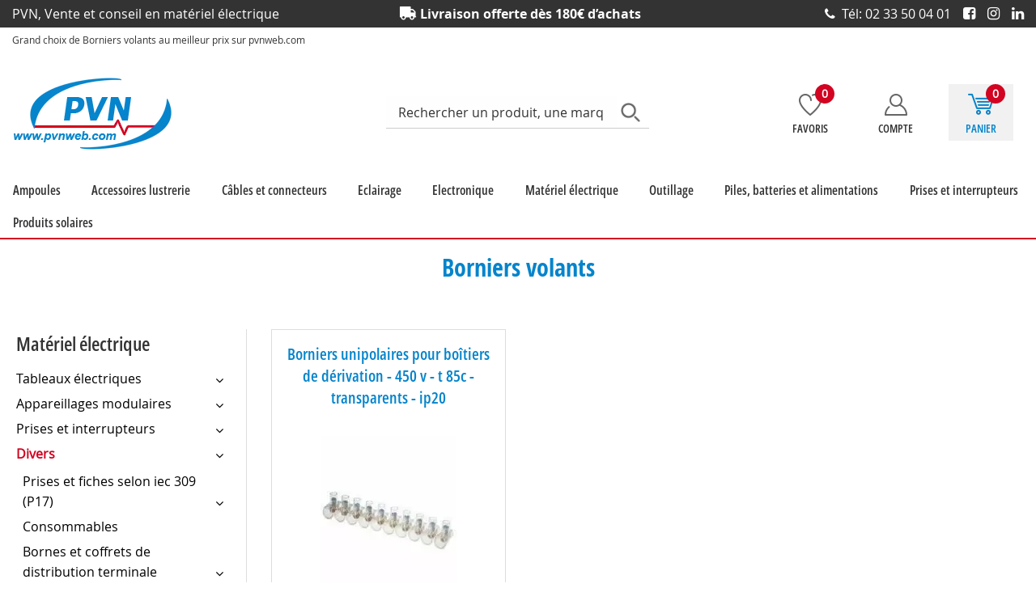

--- FILE ---
content_type: text/html; charset=iso-8859-1
request_url: https://www.pvnweb.com/materiel-electrique/divers/borniers-pour-derivation-et-connexion/44-ms-dominos-et-borniers-sectionnables/borniers-volants-c8114.html
body_size: 12907
content:
<!doctype html><html itemscope="" itemtype="http://schema.org/WebPage" lang="fr"><head>
	<title>Borniers volants sur pvnweb.com</title><meta http-equiv="Content-Type" content="text/html; charset=iso-8859-1" /><meta name="description" lang="fr" content="Grand choix de Borniers volants au meilleur prix sur pvnweb.com" /><meta name="keywords" xml:lang="fr" content="Matériel électrique Divers Borniers pour dérivation et connexion 44 ms - dominos et borniers sectionnables Borniers volants" />
<meta http-equiv="content-language" content="fr" /><meta name="language" content="fr" /><meta name="globalsign-domain-verification" content="qTvQi1x95dKYQD4iuknShJmabrLryeIGujAvyp1JM9" /><meta name="p:domain_verify" content="5f583e3c0f043830b5bbcdb59b183f58"/><meta http-equiv="X-UA-Compatible" content="IE=edge" />	   <link rel="apple-touch-icon" sizes="57x57" href="/favicons/favicon.57x57.png?1672829513" >
	   <link rel="apple-touch-icon" sizes="60x60" href="/favicons/favicon.60x60.png?1672829513" >
	   <link rel="apple-touch-icon" sizes="72x72" href="/favicons/favicon.72x72.png?1672829513" >
	   <link rel="apple-touch-icon" sizes="76x76" href="/favicons/favicon.76x76.png?1672829513" >
	   <link rel="apple-touch-icon" sizes="114x114" href="/favicons/favicon.114x114.png?1672829513" >
	   <link rel="apple-touch-icon" sizes="120x120" href="/favicons/favicon.120x120.png?1672829513" >
	   <link rel="apple-touch-icon" sizes="144x144" href="/favicons/favicon.144x144.png?1672829513" >
	   <link rel="apple-touch-icon" sizes="152x152" href="/favicons/favicon.152x152.png?1672829513" >
	   <link rel="apple-touch-icon" sizes="180x180" href="/favicons/favicon.180x180.png?1672829513" >
	   <link rel="icon" sizes="16x16" href="/favicons/favicon.16x16.png?1672829513" >
	   <link rel="icon" sizes="24x24" href="/favicons/favicon.24x24.png?1672829513" >
	   <link rel="icon" sizes="32x32" href="/favicons/favicon.32x32.png?1672829513" >
	   <link rel="icon" sizes="96x96" href="/favicons/favicon.96x96.png?1672829513" >
	   <link rel="icon" sizes="192x192" href="/favicons/favicon.192x192.png?1672829513" >
	   <link rel="manifest" href="/favicons/manifest.json">
	   <meta name="msapplication-TileImage" content="/favicons/favicon.png?1672829513" />
	   <meta name="msapplication-config" content="/favicons/browserconfig.xml"/>
			   <meta name="msapplication-TileColor" content="#0584cb" />
	   <meta name="theme-color" content="#0584cb">
	   	   <link rel="mask-icon" href="/favicons/favicon.svg?1672829513" color="#0584cb">
	   		<base href="https://www.pvnweb.com/dhtml/" /><meta name="google-site-verification" content="d7kX0A6ji1gCHlPRCmfp0fbiJVIDSHsyHsFtzGyXYsQ" /><meta name="msvalidate.01" content="598340682264D8B565817FE357646970" />	   <meta content="width=device-width, initial-scale=1, minimum-scale=1, maximum-scale=1, user-scalable=no" name="viewport">
			<meta name="format-detection" content="telephone=no">
	<link rel="canonical" href="https://www.pvnweb.com/materiel-electrique/divers/borniers-pour-derivation-et-connexion/44-ms-dominos-et-borniers-sectionnables/borniers-volants-c8114.html" /><meta property="og:title" content="Borniers volants sur pvnweb.com" /><meta property="og:description" content="Grand choix de Borniers volants au meilleur prix sur pvnweb.com" /><meta property="og:type" content="website" /><meta property="og:url" content="https://www.pvnweb.com/materiel-electrique/divers/borniers-pour-derivation-et-connexion/44-ms-dominos-et-borniers-sectionnables/borniers-volants-c8114.html" /><meta property="og:site_name" content="PVN Web" /><script type="text/javascript">
var param=new Object;

		function trad(name)
		{
			if(typeof(window.tTrad)=="undefined") {
				window.tTrad = new Array();
			}
			
			if(typeof(window.tTrad[name])!="undefined")
			{
				return window.tTrad[name];
			}
			else
			{
				  $.ajax({
				    url: "/ajax/get_traduction.php",
				    data: { 'name': name,
				    'fromweb':'web'},
				    async: false,
				    success: function(data) {
						window.tTrad[name] = data;
				    }
				  });

				return window.tTrad[name];
			}
		}
	   function tradn(name, n)
		{
			var sText = "";
			$.ajax({
				url: "/ajax/get_traduction.php",
				data: { 'name': name,
				'fromweb':'web', 'n': n},
				async: false,
				success: function(data) {
					sText = data;
				}
			});

			return sText;
		}var tTrad=[]
tTrad["16_client_actionco_lecture"]="Lecture";
tTrad["indisponible"]="Bientôt chez vous";
tTrad["en_stock"]="En stock";
tTrad["soit_un_total_de"]="Soit un total de";
tTrad["general_mmin_1"]="Jan";
tTrad["general_mmin_10"]="Oct";
tTrad["general_mmin_11"]="Nov";
tTrad["general_mmin_12"]="Dec";
tTrad["general_mmin_2"]="Fev";
tTrad["general_mmin_3"]="Mar";
tTrad["general_mmin_4"]="Avr";
tTrad["general_mmin_5"]="Mai";
tTrad["general_mmin_6"]="Juin";
tTrad["general_mmin_7"]="Juil";
tTrad["general_mmin_8"]="Aou";
tTrad["general_mmin_9"]="Sep";
tTrad["dimanche"]="Dimanche";
tTrad["lundi"]="Lundi";
tTrad["mardi"]="Mardi";
tTrad["mercredi"]="Mercredi";
tTrad["jeudi"]="Jeudi";
tTrad["vendredi"]="Vendredi";
tTrad["samedi"]="Samedi";
tTrad["filtre_effacer"]="Effacer";
tTrad["selectionner_une_taille"]="Vous devez <strong>faire votre sélection</strong> afin de pouvoir l'ajouter au panier";
tTrad["cet_article_nest_pas_commandable"]="Cet article n'est <strong>actuellement pas commandable</strong>, merci de votre compréhension";
tTrad["chargement_en_cours"]="Chargement en cours";
tTrad["reculer"]="Reculer";
tTrad["pause"]="Pause";
tTrad["stop"]="Stop";
tTrad["avancer"]="Avancer";
tTrad["pour_realiser_une_recherche_le_code_postal_ou_la_ville_est_obli"]="Pour réaliser une recherche, le code postal ou la ville est obligatoire.";
tTrad["confirmation_du_numero_de_telephone"]="Confirmation du numéro de téléphone";
tTrad["dimanche_min"]="Di";
tTrad["jeudi_min"]="Je";
tTrad["lundi_min"]="Lu";
tTrad["mardi_min"]="Ma";
tTrad["mercredi_min"]="Me";
tTrad["samedi_min"]="Sa";
tTrad["vendredi_min"]="Ve";
tTrad["pattern_general"]="Général";
tTrad["pattern_societe"]="Société";
tTrad["n_articles_sur"]="{$n} article(s) sur";
tTrad["retrait_en_magasin"]="Retrait magasin";
tTrad["e_reservation"]="E-réservation";

var url_theme="../themes/html/";
var param=new Object;
</script>
<link href="/themes/html_responsive/fonts/bebasneue_bold-webfont.ttf" as="font" type="font/ttf" crossorigin><link href="/themes/html_responsive/fonts/bebasneue_bold-webfont.svg" as="font" type="font/svg" crossorigin><link href="/themes/html_responsive/fonts/bebasneue_bold-webfont.eot" as="font" type="font/eot" crossorigin><link href="/themes/html_responsive/fonts/bebasneue_bold-webfont.woff2" as="font" type="font/woff2" crossorigin><link href="/themes/html_responsive/fonts/bebasneue_bold-webfont.woff" as="font" type="font/woff" crossorigin><link href="/themes/html_responsive/fonts/bebasneue_regular-webfont.ttf" as="font" type="font/ttf" crossorigin><link href="/themes/html_responsive/fonts/bebasneue_regular-webfont.eot" as="font" type="font/eot" crossorigin><link href="/themes/html_responsive/fonts/bebasneue_regular-webfont.svg" as="font" type="font/svg" crossorigin><link href="/themes/html_responsive/fonts/bebasneue_regular-webfont.woff2" as="font" type="font/woff2" crossorigin><link href="/themes/html_responsive/fonts/bebasneue_regular-webfont.woff" as="font" type="font/woff" crossorigin><link href="/themes/html_responsive/fonts/muli-bold-webfont.ttf" as="font" type="font/ttf" crossorigin><link href="/themes/html_responsive/fonts/muli-bold-webfont.svg" as="font" type="font/svg" crossorigin><link href="/themes/html_responsive/fonts/muli-bold-webfont.eot" as="font" type="font/eot" crossorigin><link href="/themes/html_responsive/fonts/muli-bold-webfont.woff2" as="font" type="font/woff2" crossorigin><link href="/themes/html_responsive/fonts/muli-bold-webfont.woff" as="font" type="font/woff" crossorigin><link href="/themes/html_responsive/fonts/muli-webfont.ttf" as="font" type="font/ttf" crossorigin><link href="/themes/html_responsive/fonts/muli-webfont.svg" as="font" type="font/svg" crossorigin><link href="/themes/html_responsive/fonts/muli-webfont.woff2" as="font" type="font/woff2" crossorigin><link href="/themes/html_responsive/fonts/muli-webfont.eot" as="font" type="font/eot" crossorigin><link href="/themes/html_responsive/fonts/muli-webfont.woff" as="font" type="font/woff" crossorigin><link href="/themes/html_responsive/fonts/OpenSans-SemiBold.woff2" as="font" type="font/woff2" crossorigin><link href="/themes/html_responsive/fonts/OpenSans-SemiBold.eot" as="font" type="font/eot" crossorigin><link href="/themes/html_responsive/fonts/OpenSans-SemiBold.woff" as="font" type="font/woff" crossorigin><link href="/themes/html_responsive/fonts/OpenSans-SemiBold.ttf" as="font" type="font/ttf" crossorigin><link href="/themes/html_responsive/fonts/OpenSans-SemiBold.svg" as="font" type="font/svg" crossorigin><link href="/themes/html_responsive/fonts/OpenSans-Bold-webfont.ttf" as="font" type="font/ttf" crossorigin><link href="/themes/html_responsive/fonts/OpenSans-Bold-webfont.svg" as="font" type="font/svg" crossorigin><link href="/themes/html_responsive/fonts/OpenSans-Bold-webfont.eot" as="font" type="font/eot" crossorigin><link href="/themes/html_responsive/fonts/OpenSans-Bold-webfont.woff" as="font" type="font/woff" crossorigin><link href="/themes/html_responsive/fonts/OpenSansCondensed-SemiBold.woff" as="font" type="font/woff" crossorigin><link href="/themes/html_responsive/fonts/OpenSansCondensed-SemiBold.woff2" as="font" type="font/woff2" crossorigin><link href="/themes/html_responsive/fonts/OpenSansCondensed-SemiBold.eot" as="font" type="font/eot" crossorigin><link href="/themes/html_responsive/fonts/OpenSansCondensed-SemiBold.ttf" as="font" type="font/ttf" crossorigin><link href="/themes/html_responsive/fonts/OpenSansCondensed-SemiBold.svg" as="font" type="font/svg" crossorigin><link href="/themes/html_responsive/fonts/OpenSans-CondBold-webfont.eot" as="font" type="font/eot" crossorigin><link href="/themes/html_responsive/fonts/OpenSans-CondBold-webfont.woff" as="font" type="font/woff" crossorigin><link href="/themes/html_responsive/fonts/OpenSans-CondBold-webfont.svg" as="font" type="font/svg" crossorigin><link href="/themes/html_responsive/fonts/OpenSans-CondBold-webfont.ttf" as="font" type="font/ttf" crossorigin><link href="/themes/html_responsive/fonts/OpenSans-CondLight-webfont.eot" as="font" type="font/eot" crossorigin><link href="/themes/html_responsive/fonts/OpenSans-CondLight-webfont.ttf" as="font" type="font/ttf" crossorigin><link href="/themes/html_responsive/fonts/OpenSans-CondLight-webfont.woff" as="font" type="font/woff" crossorigin><link href="/themes/html_responsive/fonts/OpenSans-CondLight-webfont.svg" as="font" type="font/svg" crossorigin><link href="/themes/html_responsive/fonts/OpenSans-Regular-webfont.ttf" as="font" type="font/ttf" crossorigin><link href="/themes/html_responsive/fonts/OpenSans-Regular-webfont.svg" as="font" type="font/svg" crossorigin><link href="/themes/html_responsive/fonts/OpenSans-Regular-webfont.eot" as="font" type="font/eot" crossorigin><link href="/themes/html_responsive/fonts/OpenSans-Regular-webfont.woff" as="font" type="font/woff" crossorigin><link href="/themes/html_responsive/fonts/Roboto-Bold-webfont.eot" as="font" type="font/eot" crossorigin><link href="/themes/html_responsive/fonts/Roboto-Bold-webfont.woff" as="font" type="font/woff" crossorigin><link href="/themes/html_responsive/fonts/Roboto-Bold-webfont.svg" as="font" type="font/svg" crossorigin><link href="/themes/html_responsive/fonts/Roboto-Bold-webfont.ttf" as="font" type="font/ttf" crossorigin><link href="/themes/html_responsive/fonts/Roboto-Regular-webfont.ttf" as="font" type="font/ttf" crossorigin><link href="/themes/html_responsive/fonts/Roboto-Regular-webfont.svg" as="font" type="font/svg" crossorigin><link href="/themes/html_responsive/fonts/Roboto-Regular-webfont.woff" as="font" type="font/woff" crossorigin><link href="/themes/html_responsive/fonts/Roboto-Regular-webfont.eot" as="font" type="font/eot" crossorigin><link href="/themes/html_responsive/fonts/sourcesanspro-bold-webfont.eot" as="font" type="font/eot" crossorigin><link href="/themes/html_responsive/fonts/sourcesanspro-bold-webfont.woff" as="font" type="font/woff" crossorigin><link href="/themes/html_responsive/fonts/sourcesanspro-bold-webfont.ttf" as="font" type="font/ttf" crossorigin><link href="/themes/html_responsive/fonts/sourcesanspro-bold-webfont.svg" as="font" type="font/svg" crossorigin><link href="/themes/html_responsive/fonts/sourcesanspro-bold-webfont.woff2" as="font" type="font/woff2" crossorigin><link  href="https://www.pvnweb.com/themes/html/css/web.all.css?t=1766993468&p=admin_o8&r=1" rel="stylesheet" type="text/css" />
<link  href="https://www.pvnweb.com/themes/html_responsive/modeles/56/css/custom.all.css?t=1750077391&p=admin_o8&r=1" rel="stylesheet" type="text/css" />
<link  href="https://www.pvnweb.com/themes/html/css/spe.all.css?t=1672838483&p=admin_o8&r=1" rel="stylesheet" type="text/css" />
<link  href="https://www.pvnweb.com/themes/html/css/lib.all.css?t=1557411862&p=admin_o8&r=1" rel="stylesheet" type="text/css" />
<script src="../javascript/jquery-1.8.3.min+lazyload.js?t=1579794745" type="text/javascript"></script>			<style class="editor-css">
				.row:not(.expanded), .row:not(.expanded) .row:not(.expanded)
				{
					max-width:1380px !important;
				}
			</style>
			<script type="text/javascript">
		function del(){
			var texte = "Êtes-vous sûr de vouloir supprimer ?";
			return confirm(texte);
		}
    </script>
    	    <script type="text/javascript">
		// Redefine console.log()
		// {{{ COR : [TK15955]
		window.console.log = function (text) {};
		window.console.info = function (text) {};
		window.console.warn = function (text) {};
		window.console.error = function (text) {};
		window.dump=function(obj){};
		window.msg=function(obj){};
		// COR }}}
    </script>
    

	<script>
		/**
		* Envoi les informations dans le dataLayer avec le bon format (structure de données).
		*/
		function gtag()
		{
			// {{{ COR : [TK15976]
			window.dataLayer = window.dataLayer || [];
			if (window.dataLayer.length > 0)
			{
			window.dataLayer.push(arguments);
			}
			// COR }}}
		}

		/**
		* Mettre à jour le dataLayer avec les informations de consentement de l'utilisateur.
		*
		* @param object oConsent : Les consentements / cookies acceptés ou refusés.
		* @param string sMode : Mode initialisation (default) ou mise à jour (update).
		*/
		function sendGtmConsent(oConsent = {}, sMode = 'default')
		{
			gtag('consent', sMode, {
				// Cookies publicitaires
				'ad_storage'				: oConsent.ad_storage,
				// {{{ COR : [TK15999]
				// Cookies publicitaires (Google)
				'ad_user_data'				: oConsent.ad_user_data,
				// Cookies publicitaires (Personnalisées)
				'ad_personalization'		: oConsent.ad_personalization,
				// COR }}}
				// Cookies statistiques
				'analytics_storage'			: oConsent.analytics_storage,
				// Cookies techniques
				'functionality_storage'		: oConsent.functionality_storage,
				// Cookies de personnalisation
				'personalization_storage'	: oConsent.personalization_storage,
				// Cookies de sécurité
				'security_storage'			: oConsent.security_storage
			});
		}
	</script>
		<script>
		var iGtmAddEventGa4 = 0;
		var iVersionDataLayerGa4 = 1;
	</script>
	</head>
<body 
class="html_responsive modele_56
page_801 
categ_thematique 
os_mac nav_chrome rev_131
categorie-produit-8114
non_identifie
langue_1" 
data-responsive="1"
>
<div
class="off-canvas mobile_menu position-left  is-closed"
id="offCanvas" data-off-canvas data-transition="overlap"
data-content-scroll="true"
data-content-overlay="false"	>
<div class="row mobile_menu_header expanded align-middle">
<div class="column text-center">
<span class="mobile_menu_title" data-close data-default="PVN Web">
PVN Web
</span>
</div>
<div class="column mobile_menu_close shrink align-right text-right">
<span aria-hidden="true" data-close>
<i class="pop-close"></i>
</span>
</div>
</div>
<div class="row mobile_menu_content expanded">
<div class="column no-padding">
<ul class="menu vertical icons icon-left jq-drilldown drilldown">
<li class="mobile_menu_principal jq-drilldown-item
is-drilldown-submenu-parent	has-no-icon"
>
<a
class="d-block boutonHautLien jq-drilldown-link"
href="https://www.pvnweb.com/eclairage/ampoules-c4497.html"
>
<span>Ampoules</span>
</a>
<ul class="nested menu jq-drilldown-menu submenu is-drilldown-submenu invisible drilldown-submenu-cover-previous">
<li class="mobile_menu_see_all_link">
<a
class="d-block boutonHautLien jq-drilldown-link"
href="https://www.pvnweb.com/eclairage/ampoules-c4497.html"
>
<span>Voir "Ampoules"</span>
</a>
</li>
<li>
<span class="load-page" data-id="64846" data-language="1" data-exclude_web="1"></span>
</li>
</ul>
</li>
<li class="mobile_menu_principal jq-drilldown-item
is-drilldown-submenu-parent	has-no-icon"
>
<a
class="d-block boutonHautLien jq-drilldown-link"
href="https://www.pvnweb.com/eclairage/accessoires-declairages-c13347.html"
>
<span>Accessoires lustrerie</span>
</a>
<ul class="nested menu jq-drilldown-menu submenu is-drilldown-submenu invisible drilldown-submenu-cover-previous">
<li class="mobile_menu_see_all_link">
<a
class="d-block boutonHautLien jq-drilldown-link"
href="https://www.pvnweb.com/eclairage/accessoires-declairages-c13347.html"
>
<span>Voir "Accessoires lustrerie"</span>
</a>
</li>
<li>
<span class="load-page" data-id="64847" data-language="1" data-exclude_web="1"></span>
</li>
</ul>
</li>
<li class="mobile_menu_principal jq-drilldown-item
is-drilldown-submenu-parent	has-no-icon"
>
<a
class="d-block boutonHautLien jq-drilldown-link"
href="https://www.pvnweb.com/cables-et-connectique-c4546.html"
>
<span>Câbles et connecteurs</span>
</a>
<ul class="nested menu jq-drilldown-menu submenu is-drilldown-submenu invisible drilldown-submenu-cover-previous">
<li class="mobile_menu_see_all_link">
<a
class="d-block boutonHautLien jq-drilldown-link"
href="https://www.pvnweb.com/cables-et-connectique-c4546.html"
>
<span>Voir "Câbles et connecteurs"</span>
</a>
</li>
<li>
<span class="load-page" data-id="64848" data-language="1" data-exclude_web="1"></span>
</li>
</ul>
</li>
<li class="mobile_menu_principal jq-drilldown-item
is-drilldown-submenu-parent	has-no-icon"
>
<a
class="d-block boutonHautLien jq-drilldown-link"
href="https://www.pvnweb.com/eclairage-c4496.html"
>
<span>Eclairage</span>
</a>
<ul class="nested menu jq-drilldown-menu submenu is-drilldown-submenu invisible drilldown-submenu-cover-previous">
<li class="mobile_menu_see_all_link">
<a
class="d-block boutonHautLien jq-drilldown-link"
href="https://www.pvnweb.com/eclairage-c4496.html"
>
<span>Voir "Eclairage"</span>
</a>
</li>
<li>
<span class="load-page" data-id="64849" data-language="1" data-exclude_web="1"></span>
</li>
</ul>
</li>
<li class="mobile_menu_principal jq-drilldown-item
is-drilldown-submenu-parent	has-no-icon"
>
<a
class="d-block boutonHautLien jq-drilldown-link"
href="https://www.pvnweb.com/electronique-c4534.html"
>
<span>Electronique</span>
</a>
<ul class="nested menu jq-drilldown-menu submenu is-drilldown-submenu invisible drilldown-submenu-cover-previous">
<li class="mobile_menu_see_all_link">
<a
class="d-block boutonHautLien jq-drilldown-link"
href="https://www.pvnweb.com/electronique-c4534.html"
>
<span>Voir "Electronique"</span>
</a>
</li>
<li>
<span class="load-page" data-id="64850" data-language="1" data-exclude_web="1"></span>
</li>
</ul>
</li>
<li class="mobile_menu_principal jq-drilldown-item
is-drilldown-submenu-parent	has-no-icon"
>
<a
class="d-block boutonHautLien jq-drilldown-link"
href="https://www.pvnweb.com/materiel-electrique-c4445.html"
>
<span>Matériel électrique</span>
</a>
<ul class="nested menu jq-drilldown-menu submenu is-drilldown-submenu invisible drilldown-submenu-cover-previous">
<li class="mobile_menu_see_all_link">
<a
class="d-block boutonHautLien jq-drilldown-link"
href="https://www.pvnweb.com/materiel-electrique-c4445.html"
>
<span>Voir "Matériel électrique"</span>
</a>
</li>
<li>
<span class="load-page" data-id="64851" data-language="1" data-exclude_web="1"></span>
</li>
</ul>
</li>
<li class="mobile_menu_principal jq-drilldown-item
is-drilldown-submenu-parent	has-no-icon"
>
<a
class="d-block boutonHautLien jq-drilldown-link"
href="https://www.pvnweb.com/outillage-c4950.html"
>
<span>Outillage</span>
</a>
<ul class="nested menu jq-drilldown-menu submenu is-drilldown-submenu invisible drilldown-submenu-cover-previous">
<li class="mobile_menu_see_all_link">
<a
class="d-block boutonHautLien jq-drilldown-link"
href="https://www.pvnweb.com/outillage-c4950.html"
>
<span>Voir "Outillage"</span>
</a>
</li>
<li>
<span class="load-page" data-id="64852" data-language="1" data-exclude_web="1"></span>
</li>
</ul>
</li>
<li class="mobile_menu_principal jq-drilldown-item
is-drilldown-submenu-parent	has-no-icon"
>
<a
class="d-block boutonHautLien jq-drilldown-link"
href="https://www.pvnweb.com/piles-batteries-alimentations-c5072.html"
>
<span>Piles, batteries et alimentations</span>
</a>
<ul class="nested menu jq-drilldown-menu submenu is-drilldown-submenu invisible drilldown-submenu-cover-previous">
<li class="mobile_menu_see_all_link">
<a
class="d-block boutonHautLien jq-drilldown-link"
href="https://www.pvnweb.com/piles-batteries-alimentations-c5072.html"
>
<span>Voir "Piles, batteries et alimentations"</span>
</a>
</li>
<li>
<span class="load-page" data-id="64853" data-language="1" data-exclude_web="1"></span>
</li>
</ul>
</li>
<li class="mobile_menu_principal jq-drilldown-item
is-drilldown-submenu-parent	has-no-icon"
>
<a
class="d-block boutonHautLien jq-drilldown-link"
href="https://www.pvnweb.com/materiel-electrique/prises-et-interrupteurs-c4880.html"
>
<span>Prises et interrupteurs</span>
</a>
<ul class="nested menu jq-drilldown-menu submenu is-drilldown-submenu invisible drilldown-submenu-cover-previous">
<li class="mobile_menu_see_all_link">
<a
class="d-block boutonHautLien jq-drilldown-link"
href="https://www.pvnweb.com/materiel-electrique/prises-et-interrupteurs-c4880.html"
>
<span>Voir "Prises et interrupteurs"</span>
</a>
</li>
<li>
<span class="load-page" data-id="64854" data-language="1" data-exclude_web="1"></span>
</li>
</ul>
</li>
<li class="mobile_menu_principal jq-drilldown-item
is-drilldown-submenu-parent	has-no-icon"
>
<a
class="d-block boutonHautLien jq-drilldown-link"
href="https://www.pvnweb.com/solaire-c5165.html"
>
<span>Produits solaires</span>
</a>
<ul class="nested menu jq-drilldown-menu submenu is-drilldown-submenu invisible drilldown-submenu-cover-previous">
<li class="mobile_menu_see_all_link">
<a
class="d-block boutonHautLien jq-drilldown-link"
href="https://www.pvnweb.com/solaire-c5165.html"
>
<span>Voir "Produits solaires"</span>
</a>
</li>
<li>
<span class="load-page" data-id="64855" data-language="1" data-exclude_web="1"></span>
</li>
</ul>
</li>
<li class="mobile_menu_separator"></li>
<li class="mobile_menu_compte jq-drilldown-item is-drilldown-submenu-parent">
<a class="mobile_menu_compte_login d-block boutonHautLien" href="acces.php">
<span class="menu-picto"><i class="fa fa-user"></i></span>
<span>Compte</span>
</a>
</li>
<li class="mobile_menu_favoris">
<a class="d-block boutonHautLien" href="mes_favoris2.php">
<span class="menu-picto"><i class="fa fa-heart"></i></span>
<span>
Favoris
(<span data-favoris-count>0</span>)
</span>
</a>
</li>
</ul>
</div>
</div>
</div>
<div class="off-canvas-content" data-off-canvas-content>
<div id="curseur" class="infobulle"></div>
<div id="cont-popup-ap">
<div id="popup-ap">
<div id="border-trans"></div>
<div id="ap-cont"></div>
</div>
</div>
<div class="jq_div_aff_cookies_disclaimer">
</div>
<div class="reveal large modal-container " id="modalSearchAutocomplete" data-reveal
data-close-on-click="1" data-overlay="1" data-close-on-esc=""
data-animation-in="fade-in fast"	data-animation-out="fade-out fast"	>
<div class="modal-title">
<div class="row  no-margin no-padding align-top">
<div class="column modal-title-text">
Rechercher un produit, une marque...
</div>
<div class="column shrink align-right text-right no-padding">
<button class="position-relative" data-close aria-label="Close modal" type="button">
<span aria-hidden="true">
<i class="pop-close">&nbsp;</i>
</span>
</button>
</div>
</div>
</div>
<div class="modal-content margin-top-15">
<div class="row align-middle align-center">
<div class="column small-12 margin-bottom-15 medium-expand Head_recherche_container">
<form action="dhtml/resultat_recherche.php" method="get" name="form_recherche_autocomplete" class="row collapse expanded align-middle Head_recherche">
<div class="column small-12">
<div class="input-group no-margin">
<input name="keywords" autocomplete="off" type="text" class="recherche_deluxe_input no-margin input-text-search" value="" maxlength="255" />
<div class="input-group-button">
<input name="ok" type="submit" value="&nbsp;" class="button Head_rechBouton" />
<i class="fa fa-spinner fa-spin hide"></i>
</div>
</div>
</div>
</form>
</div>
</div>
<div class="row search_deluxe_bloc">
<div class="column no-result hide">
<span>Aucune correspondance trouvée</span>
</div>
<div class="column search_deluxe">
<div class="row search_deluxe_content">
<div class="column small-12 medium-8 resultat">
<div class="row no-margin no-padding resultat_article margin-right-10">
<div class="column small-12 padded-columns">
<div class="row align-middle">
<div class="column small-12 no-padding small-text-left large-collapse medium-expand titre">
Produits correspondants
</div>
<div class="column small-12 medium-shrink small-text-left medium-text-right title-nb-product no-padding">
<a class="jq-search-more" href="">Voir les <span class="nb_product"></span> résultats <i class="fa fa-angle-right"></i></a>
</div>
</div>
</div>
<div class="column small-12 padded-columns">
<div class="row align-middle liste_article"></div>
</div>
</div>
<div class="row resultat_categorie no-margin no-padding">
<div class="column small-12 padded-columns">
<div class="row align-middle">
<div class="column small-12 titre no-padding">
Catégories
</div>
</div>
</div>
<div class="column small-12 padded-columns">
<ul class="liste_categorie"></ul>
</div>
</div>
</div>
<div class="column small-12 medium-4 suggestion_historique">
<div class="row suggests no-margin">
<div class="column small-12 padded-columns">
<div class="row align-middle">
<div class="column small-12 no-padding small-text-left large-collapse medium-expand titre">
Vous recherchez...
</div>
</div>
</div>
<div class="column small-12 padded-columns">
<div class="row list_suggests"></div>
</div>
</div>
<div class="row historique no-margin">
<div class="column small-12 padded-columns">
<div class="row align-middle">
<div class="column small-12 no-padding small-text-left large-collapse medium-expand titre">
Historique de recherche
</div>
</div>
</div>
<div class="column small-12 padded-columns">
<div class="row list_history"></div>
</div>
</div>
</div>
</div>
</div>
</div>
</div>
</div>
<script>
$(document).ready(function()
{
if (typeof bindLazyLoading == 'function')
{
$('#modalSearchAutocomplete').on('open.zf.reveal', function()
{
bindLazyLoading($(this)[0].querySelectorAll('img[loading="lazy"]'));
});
}
});
</script>
<div id='boite_message_boite' style='display:none; z-index:2000000000; width:300px; '> </div>
<div id='boite_message_fond' style='position:absolute;display:block; z-index:1000000000; top:0px;left:0px;width:0px;height:0px; background-color:#ffffff;filter :alpha(opacity=0);opacity:0;'>
<input type="hidden" id="id_menu_en_cours" value="801" />
</div>
<div class="fond-page" name="top">
<div id="preHeader" class="no-margin">
<div class="preHeader_contenu">
<style>.id-usr-i4yds{text-align:center !important;padding-top:3px !important;padding-bottom:3px !important;padding-right:0px !important;padding-left:0px !important;}.id-usr-ihfsl{color:rgb(255, 255, 255) !important;font-family:opensansbold !important;}.id-usr-is3g{text-align:center !important;padding-top:3px !important;padding-bottom:3px !important;}.id-usr-izqj{text-align:center !important;padding-top:3px !important;padding-bottom:3px !important;padding-right:0px !important;padding-left:0px !important;}.id-usr-i2zyx{color:rgb(255, 255, 255) !important;font-size:14px !important;}.id-usr-it1l{padding-top:3px !important;padding-bottom:3px !important;padding-right:0 !important;padding-left:0 !important;}.id-usr-ilgi{background-color:#333333;}.id-usr-iuy3y{color:rgb(255, 255, 255) !important;font-size:18px !important;}.id-usr-ix1mo{padding-top:5px !important;padding-bottom:5px !important;}.id-usr-isttp{justify-content:center !important;align-items:center !important;}.id-usr-iwk6j{padding-top:5px !important;padding-bottom:5px !important;}.id-usr-ixchd{padding-top:5px !important;padding-bottom:5px !important;}.id-usr-ighbm{margin-bottom:0 !important;color:#ffffff !important;line-height:10px !important;}.id-usr-iiori{margin-bottom:0 !important;color:#ffffff !important;line-height:10px !important;}.id-usr-i7x34{margin-bottom:0 !important;color:#ffffff !important;line-height:10px !important;}@media (min-width: 40em){.id-usr-ivvzs{padding-right:0 !important;}.id-usr-iwk6j{padding-right:0 !important;padding-top:0 !important;padding-bottom:0 !important;}.id-usr-ix1mo{padding-right:0 !important;padding-top:0 !important;padding-bottom:0 !important;}.id-usr-ixchd{padding-right:0 !important;padding-top:0 !important;padding-bottom:0 !important;}.id-usr-ixjk{align-items:center !important;}.id-usr-izqj{text-align:left !important;padding-left:15px !important;}.id-usr-i4yds{text-align:right !important;padding-right:15px !important;}.id-usr-ihfsl{font-size:14px !important;}.id-usr-is3g{text-align:left !important;}}@media (min-width: 64em){.id-usr-izqj{padding-right:15px !important;padding-left:15px !important;}.id-usr-i4yds{padding-right:15px !important;padding-left:15px !important;}.id-usr-iuy3y{color:#ffffff !important;font-size:16px !important;}.id-usr-ihfsl{font-size:16px !important;}.id-usr-i2zyx{font-size:16px !important;}.id-usr-is3g{text-align:center !important;}};</style>	<div
class="row-template row no-margin expanded  id-usr-ilgi  margin-0-auto"	data-uniqid="1672825178"
>
<div
class="column-template no-margin  id-usr-it1l  column small-12 medium-expand flex-dir-column"	data-uniqid="1672825219"
>
<div
class="row-template row no-margin  id-usr-ixjk  margin-0-auto"	data-uniqid="1672825242"
>
<div
class="column-template no-margin id-usr-izqj hide-for-medium-only column small-12 medium-only-shrink large-expand flex-dir-column"	data-uniqid="1672825210"
>
<div
class="text-template row no-margin  id-usr-i2zyx"	data-uniqid="1672825310"
>
<div class="column no-padding small-12
">
<div class="row collapse
template-content	">
<div class="column">
<div  class="text-template-content ">
<p>PVN, Vente et conseil en mat&eacute;riel &eacute;lectrique</p>	</div>
</div>
</div>
</div>
</div>
</div>
<div
class="column-template no-margin id-usr-is3g hide-for-small-only column small-12 medium-expand flex-dir-column"	data-uniqid="1672825306"
>
<div
class="text-template row no-margin id-usr-ihfsl hide-for-small-only"	data-uniqid="1672825378"
>
<div class="column no-padding small-12
">
<div class="row collapse
template-content	">
<div class="column">
<div  class="text-template-content ">
<p><em class="fa fa-truck fa-flip-horizontal fa-lg" style="vertical-align: inherit;">&nbsp;</em> Livraison offerte&nbsp;d&egrave;s 180&euro; d&rsquo;achats</p>	</div>
</div>
</div>
</div>
</div>
</div>
<div
class="column-template no-margin  id-usr-i4yds  column small-12 medium-only-shrink large-expand flex-dir-column"	data-uniqid="1672825264"
>
<div
class="row-template row no-margin id-usr-isttp hide-for-small-only margin-0-auto"	data-uniqid="1684760036"
>
<div
class="column-template no-margin  id-usr-ivvzs  column small-12 medium-expand flex-dir-column"	data-uniqid="1684759977"
onclick="window.location = 'tel:0233500401'"
>
<div
class="text-template row no-margin  id-usr-iuy3y"	data-uniqid="1672825415"
>
<div class="column no-padding small-12
">
<div class="row collapse
template-content	">
<div class="column">
<div  class="text-template-content ">
<p><em class="fa fa-phone">&nbsp;</em> T&eacute;l: 02 33 50 04 01</p>	</div>
</div>
</div>
</div>
</div>
</div>
<div
class="column-template no-margin  id-usr-ixchd  column shrink flex-dir-column"	data-uniqid="1684760058"
>
<span	  class="title-component  id-usr-i7x34"	>
<a
href="https://www.facebook.com/profile.php?id=61560926315120"
target="_blank"	>
<i class="fa fa-facebook-square"></i>
</a>
</span>
</div>
<div
class="column-template no-margin  id-usr-iwk6j  column shrink flex-dir-column"	data-uniqid="1684759984"
>
<span	  class="title-component  id-usr-iiori"	>
<a
href="https://www.instagram.com/pvn_granville/"
target="_blank"	>
<i class="fa fa-instagram"></i>
</a>
</span>
</div>
<div
class="column-template no-margin  id-usr-ix1mo  column shrink flex-dir-column"	data-uniqid="1684760059"
>
<span	  class="title-component  id-usr-ighbm"	>
<a
href="https://www.linkedin.com/company/pvn-granville"
target="_blank"	>
<i class="fa fa-linkedin"></i>
</a>
</span>
</div>
</div>
</div>
</div>
</div>
</div>
</div>
</div>
<header id="header-head-fond" class="Head_fond">
<div data-sticky-container class="hide-for-large">
<div id="small-header" class="row align-middle"
data-sticky data-options="marginTop:0;" data-top-anchor="header-head-fond" 
data-sticky-on="small"
>
<div class="column small-12">
<div class="row collapse expanded align-middle">
<div class="column shrink colonne-small-menu">
<button type="button" data-toggle="offCanvas" style="cursor: pointer">
<i class="fa fa-bars fa-2x"></i>
</button>
</div>
<div class="column colonne-small-logo">
<a href="https://www.pvnweb.com/" id="id_accueil">
<img class="head_small_logo" src="/themes/html_responsive/modeles/56/img/logo/logo_mobile_1.png" alt="https://www.pvnweb.com/" title="https://www.pvnweb.com/"/>
</a>
</div>
<div class="column shrink colonne-small-recherche">
<div class="head_item">
<a href="#">
<div class="head_item_picto d-block button-search">
<img data-lazy="/themes/html_responsive/modeles/56/img/public/btn-recherche.png" loading="lazy" onload="bindLazyLoading(this);" />
</div>
</a>
</div>
</div>
<div class="column shrink colonne-small-panier">
<div class="Head_panier head_item">
<div id="refresh_panier_header_mobile" class="d-block" data-cart-count>
<a href="panier.php">
<div class="head_item_badge highlight" data-cart-count>
0
</div>
<span class="d-block head_item_picto Head_panier_new">
<img data-lazy="/themes/html_responsive/modeles/56/img/public/picto-panier.png" loading="lazy" onload="bindLazyLoading(this);" />
</span>
<span class="d-block head_item_title show-for-large">
Panier
</span>
</a>
</div>
</div>
</div>
</div>
</div>
</div>
</div>
<div data-sticky-container class="show-for-large Head row expanded 
no-liens	 no-share"
id="large-header">
<div class="column small-12 no-padding" 
data-sticky	data-options="marginTop:0;" data-top-anchor="start-sticky-menu"
data-sticky-on="large"
>
<div class="row collapse">
<div class="Head_social">
</div>
<div class="Head_topFond column small-12">
<div class="Head_top row align-justify">
<div class="Head_phrase column shrink">
Grand choix de Borniers volants  au meilleur prix sur pvnweb.com
</div>
<div class="Head_divers column shrink text-right">
<div class="Head_liens row expanded align-right align-middle">
</div>
</div>
</div>
</div>
<div
class="Head_bandeauMenu column small-12"
>
<div class="Head_bandeauFond" id="start-sticky-menu">
<div class="row align-middle">
<div class="column shrink colonne-large-logo">
<div class="Head_logo d-flex align-center-middle">
<a href="https://www.pvnweb.com/" id="id_accueil">
<img class="head_large_logo" data-lazy="/themes/html_responsive/modeles/56/img/logo/logo_header_1.png" alt="https://www.pvnweb.com/" title="https://www.pvnweb.com/" loading="lazy" onload="bindLazyLoading(this)"/>
</a>
</div>
</div>
<div class="column colonne-large-recherche">
<div class="row expanded align-center align-middle collapse position-relative">
<div class="column small-7 Head_recherche_container text-right">
<div class="Head_recherche" id="head-recherche">
<form class="row collapse expanded align-middle" action="https://www.pvnweb.com/dhtml/resultat_recherche.php" method="get" name="form_recherche">
<div class="column small-12">
<div class="input-group no-margin button-search">
<input
name="keywords"
type="text"
maxlength="255"
placeholder="Rechercher un produit, une marque..."
value=""
id="keywords_searchbar"
class="input-group-field input-text-search column no-margin"
autocomplete="keywords_searchbar"
>
<div class="input-group-button">
<button type="submit" class="button Head_rechBouton" value=""></button>
</div>
</div>
</div>
<div id="search-autocomplete" class="column small-12">
</div>
</form>
</div>
</div>
</div>
</div>
<div class="column head_item_container shrink colonne-large-pictos">
<div class="row expanded collapse align-right">
<div class="Head_favoris head_item column shrink" id="picto-favoris-header" onClick="window.location.href='mes_favoris2.php'"
data-hover="/themes/html_responsive/modeles/56/img/public/picto-favoris_hover.png" data-hover-item=".Head_favoris img">
<div class="head_item_badge highlight" data-favoris-count>
0
</div>
<span class="d-block head_item_picto">
<img data-lazy="/themes/html_responsive/modeles/56/img/public/picto-favoris.png" loading="lazy" onload="bindLazyLoading(this);"/>
</span>
<div class="head_item_title">
Favoris
</div>
</div>
<div class="Head_compte head_item column shrink" id="picto-compte-header"
data-hover="/themes/html_responsive/modeles/56/img/public/picto-compte_hover.png" data-hover-item=".Head_comptePicto_new img">
<a href="acces.php">
<span class="d-block head_item_picto Head_comptePicto_new">
<img data-lazy="/themes/html_responsive/modeles/56/img/public/picto-compte.png" loading="lazy" onload="bindLazyLoading(this);"/>
</span>
<span class="d-block head_item_title">
Compte
</span>
</a>
<div class="head_item_block">
<div class="row collapse">
<div class="head_item_block_title column">Se connecter</div>
</div>
<form class="row collapse" action="/dhtml/acces.php" method="post" name="form_compte" style="min-width: 300px">
<div class="column small-12">
<input class="" name="acces_mail" type="text" id="acces_mail" placeholder="Votre E-mail" />
</div>
<div class="column small-12">
<input class="" name="acces_password" type="password" id="acces_password" placeholder="Mot de passe">
</div>
<p>
<div class="column small-12">
<div class="row align-middle collapse">
<div class="column text-center">
<input type="submit" class="hide">
<span class="bouton5">
<a href="javascript:document.form_compte.submit();">
Connexion
</a>
</span>
</div>
</div>
</div>
</form>
<div class="row collapse align-justify margin-top-10">
<div class="column shrink">
<i class="fa fa-angle-right"></i> <a class="a-link-connexion" href="https://www.pvnweb.com/dhtml/mdp_oublie.php" id="id_oubli_password">Mot de passe oublié ?</a>
</div>
<div class="column shrink">
<i class="fa fa-angle-right"></i> <a id="id_creer_compte" class="a-link-connexion" href="dhtml/compte.php">Créer un compte</a>
</div>
</div>
</div>
</div>
<div class="Head_panier head_item column shrink no-hover" id="cont-panier-header" 
data-hover="/themes/html_responsive/modeles/56/img/public/picto-panier_hover.png" data-hover-item=".Head_panier_new img">
<div id="refresh_panier_header">
<a href="panier.php">
<div class="head_item_badge highlight" data-cart-count>
0
</div>
<span class="d-block head_item_picto Head_panier_new">
<img data-lazy="/themes/html_responsive/modeles/56/img/public/picto-panier.png" loading="lazy" onload="bindLazyLoading(this);" />
</span>
<span class="d-block head_item_title show-for-large">
Panier
</span>
</a>
</div>
<div class="head_item_block">
<div id="contenu-panier-header">
</div>
</div>
</div>
</div>
<script>
$(document).ready(function()
{
/* {{{ COR : [TK14058] */
$('.Head_comptePicto_new').on('click', function(event)
/* COR }}} */
{
/* {{{ COR : [TK13288] */
if (is_touch_device() && !isMobile())
/* COR }}} */
{
if ($(this).data('already-click'))
{
if (typeof event.startPropagation === 'function')
event.startPropagation();
}
else
{
$(this).data('already-click', 1);
event.preventDefault();
event.stopPropagation();
}
}
});
/* {{{ COR : [TK14058] */
$('.Head_panier_new').on('click', function(event)
/* COR }}} */
{
/* {{{ COR : [TK13288] */
if (is_touch_device() && !isMobile())
/* COR }}} */
{
if ($(this).data('already-click'))
{
if (typeof event.startPropagation === 'function')
event.startPropagation();
}
else
{
$(this).data('already-click', 1);
event.preventDefault();
event.stopPropagation();
}
}
});
});
</script>
</div>
</div>
</div>
<div class="Head_menu">
<div class="row">
<div class="column no-padding">
<div class="
menu_responsive
menu_type_perso
">
<ul class="menu menu-haut ">
<style>
ul.menu > li.menu-item-64846 > a.boutonHautLien
{
}
ul.menu > li.menu-item-64846:hover > a.boutonHautLien
{
}
</style>
<li
data-delay="0"
data-toggle="submenu-64846"
class="
jq-menu-toggler
menu-item-64846
dropdown-full-width
jq-has-link
"
>
<a class="d-block boutonHautLien"
href="https://www.pvnweb.com/eclairage/ampoules-c4497.html"
>
Ampoules
</a>
<div
data-toggler=".is-visible"
id="submenu-64846"
class="sub-menu-haut"
>
<ul
class="menu vertical "
>
<li class="menu-content">
<span class="load-page" data-id="64846" data-language="1" data-exclude_mobile="1"></span>
</li>
</ul>
</div>
</li>
<li class="sep-menu"></li>
<style>
ul.menu > li.menu-item-64847 > a.boutonHautLien
{
}
ul.menu > li.menu-item-64847:hover > a.boutonHautLien
{
}
</style>
<li
data-delay="0"
data-toggle="submenu-64847"
class="
jq-menu-toggler
menu-item-64847
dropdown-full-width
jq-has-link
"
>
<a class="d-block boutonHautLien"
href="https://www.pvnweb.com/eclairage/accessoires-declairages-c13347.html"
>
Accessoires lustrerie
</a>
<div
data-toggler=".is-visible"
id="submenu-64847"
class="sub-menu-haut"
>
<ul
class="menu vertical "
>
<li class="menu-content">
<span class="load-page" data-id="64847" data-language="1" data-exclude_mobile="1"></span>
</li>
</ul>
</div>
</li>
<li class="sep-menu"></li>
<style>
ul.menu > li.menu-item-64848 > a.boutonHautLien
{
}
ul.menu > li.menu-item-64848:hover > a.boutonHautLien
{
}
</style>
<li
data-delay="0"
data-toggle="submenu-64848"
class="
jq-menu-toggler
menu-item-64848
dropdown-full-width
jq-has-link
"
>
<a class="d-block boutonHautLien"
href="https://www.pvnweb.com/cables-et-connectique-c4546.html"
>
Câbles et connecteurs
</a>
<div
data-toggler=".is-visible"
id="submenu-64848"
class="sub-menu-haut"
>
<ul
class="menu vertical "
>
<li class="menu-content">
<span class="load-page" data-id="64848" data-language="1" data-exclude_mobile="1"></span>
</li>
</ul>
</div>
</li>
<li class="sep-menu"></li>
<style>
ul.menu > li.menu-item-64849 > a.boutonHautLien
{
}
ul.menu > li.menu-item-64849:hover > a.boutonHautLien
{
}
</style>
<li
data-delay="0"
data-toggle="submenu-64849"
class="
jq-menu-toggler
menu-item-64849
dropdown-full-width
jq-has-link
"
>
<a class="d-block boutonHautLien"
href="https://www.pvnweb.com/eclairage-c4496.html"
>
Eclairage
</a>
<div
data-toggler=".is-visible"
id="submenu-64849"
class="sub-menu-haut"
>
<ul
class="menu vertical "
>
<li class="menu-content">
<span class="load-page" data-id="64849" data-language="1" data-exclude_mobile="1"></span>
</li>
</ul>
</div>
</li>
<li class="sep-menu"></li>
<style>
ul.menu > li.menu-item-64850 > a.boutonHautLien
{
}
ul.menu > li.menu-item-64850:hover > a.boutonHautLien
{
}
</style>
<li
data-delay="0"
data-toggle="submenu-64850"
class="
jq-menu-toggler
menu-item-64850
dropdown-full-width
jq-has-link
"
>
<a class="d-block boutonHautLien"
href="https://www.pvnweb.com/electronique-c4534.html"
>
Electronique
</a>
<div
data-toggler=".is-visible"
id="submenu-64850"
class="sub-menu-haut"
>
<ul
class="menu vertical "
>
<li class="menu-content">
<span class="load-page" data-id="64850" data-language="1" data-exclude_mobile="1"></span>
</li>
</ul>
</div>
</li>
<li class="sep-menu"></li>
<style>
ul.menu > li.menu-item-64851 > a.boutonHautLien
{
}
ul.menu > li.menu-item-64851:hover > a.boutonHautLien
{
}
</style>
<li
data-delay="0"
data-toggle="submenu-64851"
class="
jq-menu-toggler
menu-item-64851
dropdown-full-width
jq-has-link
"
>
<a class="d-block boutonHautLien"
href="https://www.pvnweb.com/materiel-electrique-c4445.html"
>
Matériel électrique
</a>
<div
data-toggler=".is-visible"
id="submenu-64851"
class="sub-menu-haut"
>
<ul
class="menu vertical "
>
<li class="menu-content">
<span class="load-page" data-id="64851" data-language="1" data-exclude_mobile="1"></span>
</li>
</ul>
</div>
</li>
<li class="sep-menu"></li>
<style>
ul.menu > li.menu-item-64852 > a.boutonHautLien
{
}
ul.menu > li.menu-item-64852:hover > a.boutonHautLien
{
}
</style>
<li
data-delay="0"
data-toggle="submenu-64852"
class="
jq-menu-toggler
menu-item-64852
dropdown-full-width
jq-has-link
"
>
<a class="d-block boutonHautLien"
href="https://www.pvnweb.com/outillage-c4950.html"
>
Outillage
</a>
<div
data-toggler=".is-visible"
id="submenu-64852"
class="sub-menu-haut"
>
<ul
class="menu vertical "
>
<li class="menu-content">
<span class="load-page" data-id="64852" data-language="1" data-exclude_mobile="1"></span>
</li>
</ul>
</div>
</li>
<li class="sep-menu"></li>
<style>
ul.menu > li.menu-item-64853 > a.boutonHautLien
{
}
ul.menu > li.menu-item-64853:hover > a.boutonHautLien
{
}
</style>
<li
data-delay="0"
data-toggle="submenu-64853"
class="
jq-menu-toggler
menu-item-64853
dropdown-full-width
jq-has-link
"
>
<a class="d-block boutonHautLien"
href="https://www.pvnweb.com/piles-batteries-alimentations-c5072.html"
>
Piles, batteries et alimentations
</a>
<div
data-toggler=".is-visible"
id="submenu-64853"
class="sub-menu-haut"
>
<ul
class="menu vertical "
>
<li class="menu-content">
<span class="load-page" data-id="64853" data-language="1" data-exclude_mobile="1"></span>
</li>
</ul>
</div>
</li>
<li class="sep-menu"></li>
<style>
ul.menu > li.menu-item-64854 > a.boutonHautLien
{
}
ul.menu > li.menu-item-64854:hover > a.boutonHautLien
{
}
</style>
<li
data-delay="0"
data-toggle="submenu-64854"
class="
jq-menu-toggler
menu-item-64854
dropdown-full-width
jq-has-link
"
>
<a class="d-block boutonHautLien"
href="https://www.pvnweb.com/materiel-electrique/prises-et-interrupteurs-c4880.html"
>
Prises et interrupteurs
</a>
<div
data-toggler=".is-visible"
id="submenu-64854"
class="sub-menu-haut"
>
<ul
class="menu vertical "
>
<li class="menu-content">
<span class="load-page" data-id="64854" data-language="1" data-exclude_mobile="1"></span>
</li>
</ul>
</div>
</li>
<li class="sep-menu"></li>
<style>
ul.menu > li.menu-item-64855 > a.boutonHautLien
{
}
ul.menu > li.menu-item-64855:hover > a.boutonHautLien
{
}
</style>
<li
data-delay="0"
data-toggle="submenu-64855"
class="
jq-menu-toggler
menu-item-64855
dropdown-full-width
jq-has-link
"
>
<a class="d-block boutonHautLien"
href="https://www.pvnweb.com/solaire-c5165.html"
>
Produits solaires
</a>
<div
data-toggler=".is-visible"
id="submenu-64855"
class="sub-menu-haut"
>
<ul
class="menu vertical "
>
<li class="menu-content">
<span class="load-page" data-id="64855" data-language="1" data-exclude_mobile="1"></span>
</li>
</ul>
</div>
</li>
</ul>
</div>
</div>
</div>
<script>
$(document).ready(function() {
var openTimeout = null;
var closeTimeout = null;
var iDelay = $('.jq-menu-toggler').data('delay') || 10;
// Vérifie si on venais d'un autre menu (enleve le délais)
var bFromOtherMenu = false;
// En cas de sortie on cache tous les menus et l'overlay
$('.menu_responsive').on('mouseleave', function()
{
if (openTimeout)
{
clearTimeout(openTimeout);
openTimeout = null;
}
if (!closeTimeout)
{
closeTimeout = setTimeout(function()
{
clearTimeout(closeTimeout);
closeTimeout = null;
$('.sub-menu-haut:visible').each(function(iIndex, oSubElement)
{
$(oSubElement).foundation('toggle');
});
if ($('.overlay_menu').length > 0)
$('.overlay_menu').addClass('hide');
}, iDelay);
}
});
$('.jq-menu-link').on('mouseenter', function()
{
$('.sub-menu-haut:visible').each(function(iIndex, oSubElement)
{
$(oSubElement).foundation('toggle');
});
if ($('.overlay_menu').length > 0)
$('.overlay_menu').addClass('hide');
});
// Au passage le un lien de menu
$('.jq-menu-toggler').on('mouseenter', function()
{
// On récupère le paramétrage
var oElement = $('#'+$(this).data('toggle'));
bFromOtherMenu = false;
// On ferme les autres menus
$('.sub-menu-haut:visible').each(function(iIndex, oSubElement)
{
if ($(oSubElement).attr('id') != $(this).data('toggle'))
{
$(oSubElement).foundation('toggle');
bFromOtherMenu = true;
}
});
// Si on a un menu on affiche l'overlay
if (oElement.length > 0)
{
clearTimeout(closeTimeout);
closeTimeout = null;
// Si on viens d'un autre menu pas de délais
if (bFromOtherMenu)
{
oElement.foundation('toggle');
if ($('.overlay_menu').length > 0)
$('.overlay_menu').removeClass('hide');
}
else
{
clearTimeout(openTimeout);
openTimeout = setTimeout(function()
{
clearTimeout(openTimeout);
openTimeout = null;
oElement.foundation('toggle');
if ($('.overlay_menu').length > 0)
$('.overlay_menu').removeClass('hide');
}, iDelay);
}
}
// Sinon on cache l'overlay car il n'y à pas de bloc menu
else
{
if ($('.overlay_menu').length > 0)
$('.overlay_menu').addClass('hide');
}
})
// On prevent le clic sur le menu principal
$('.jq-menu-toggler .sub-menu-haut').on('click', function(oEvt)
{
if ($(oEvt.target).closest('a').length === 0)
{
oEvt.preventDefault();
}
oEvt.stopPropagation();
});
// On gère les tablette
$('.jq-menu-toggler.jq-has-link a.boutonHautLien').on('click', function(event)
{
if ($(this).next('.sub-menu-haut').length === 0)
{
$(this).click();
}
if (is_touch_device())
{
var oToggler = $(this).closest('li.jq-menu-toggler.jq-has-link');
var oToggle = $('#'+oToggler.attr('data-toggle'));
if (oToggle && oToggle.attr('data-clicked') != 1)  
{
$('.sub-menu-haut').attr('data-clicked', '');
oToggle.attr('data-clicked', 1); 
event.preventDefault();
event.stopPropagation();
}
}
});
});
</script>
<script>
// {{{ COR : [TK12635]
// COR }}}
$(document).ready(function()
{
$('.menu-content').each(function()
{
var oParent = $(this).closest('li');
oParent.find('a.boutonHautLien').on('click', function(event)
{
if (is_touch_device())
{
var oMenuContent = oParent.find('.menu-content');
if (oMenuContent.data('already-click'))
{
if (typeof event.startPropagation === 'function')
event.startPropagation();
}
else
{
$('.menu-content').data('already-click', 0);
oMenuContent.data('already-click', 1);
event.preventDefault();
event.stopPropagation();
}
}
});
});
});
</script>
</div>
</div>
<div class="Head_menuHook column small-12">
</div>
</div>
</div>
</div>
</header>
<div class="no-margin">
<div> 
</div>
</div>
<div class="fond-contenu">
<div class="Head_ariane row align-justify">
<div class="column small-12 text-center medium-text-left">
<div class="fil_ariane_fond" vocab="https://schema.org/" typeof="BreadcrumbList">
<span property="itemListElement" typeof="ListItem">
<a property="item" typeof="WebPage"
href="https://www.pvnweb.com/" class="fil_ariane">
<span property="name">Accueil</span>
</a>
<meta property="position" content="1">
</span>
<span class="fil_ariane"> > </span><span property="itemListElement" typeof="ListItem">
<a property="item" typeof="WebPage" href="https://www.pvnweb.com/materiel-electrique-c4445.html" class="ariane-thematique-link">
<span property="name">Matériel électrique</span>
</a>
<meta property="position" content="2">
</span><span class="fil_ariane"> > </span> <span property="itemListElement" typeof="ListItem">
<a property="item" typeof="WebPage" href="https://www.pvnweb.com/materiel-electrique/divers-c4826.html" class="ariane-thematique-link">
<span property="name">Divers</span>
</a>
<meta property="position" content="3">
</span><span class="fil_ariane"> > </span> <span property="itemListElement" typeof="ListItem">
<a property="item" typeof="WebPage" href="https://www.pvnweb.com/materiel-electrique/divers/borniers-pour-derivation-et-connexion/44-ms-dominos-et-borniers-sectionnables-c8113.html" class="ariane-thematique-link">
<span property="name">44 ms - dominos et borniers sectionnables</span>
</a>
<meta property="position" content="4">
</span><span class="fil_ariane"> > </span> <span class="fil_ariane" > </span><span property="itemListElement" typeof="ListItem"><span property="item" typeof="WebPage" href="https://www.pvnweb.com/materiel-electrique/divers/borniers-pour-derivation-et-connexion/44-ms-dominos-et-borniers-sectionnables/borniers-volants-c8114.html" class="ariane-thematique-link"><span property="name">Borniers volants</span></span><meta property="position" content="5"></span></div>
</div>
</div>
<div class="contents row expanded">
<div class="fond-centre column no-padding">
<div class="Head_titre row align-justify">
<div class="column small-12 text-center ">
<h1 class="Head_h1">
Borniers volants
</h1>
</div>
</div>
<div class="infos_categorie">
<div class="intro-categorie">
<div class="row expanded">
<div class="column no-padding">
<div
class="row-template row no-margin id-usr-63b53764cec3e margin-0-auto"	data-uniqid="1769298256"
>
<div
class="column-template no-margin id-usr-63b53764cec26 column 12 medium-expand flex-dir-column"	data-uniqid="1769298256"
>
</div>
</div>
</div>
</div>
</div>
</div>

<div class="row">
<div class="column small-12 medium-4 large-3 hide-for-small-only sidebar-left">
<div class="boite_menu1" >
<div class="boite_menu1-titre"><span>Matériel électrique</span></div>
<div class="boite_menu1-contenu"><ul class="menu-lateral"><li class="ligne extensible"><a href="https://www.pvnweb.com/materiel-electrique/tableaux-electriques-c4941.html" class="lien extensible"><span>Tableaux électriques</span></a></li><li class="ligne extensible"><a href="https://www.pvnweb.com/materiel-electrique/appareillages-modulaires-c4798.html" class="lien extensible"><span>Appareillages modulaires</span></a></li><li class="ligne extensible"><a href="https://www.pvnweb.com/materiel-electrique/prises-et-interrupteurs-c4880.html" class="lien extensible"><span>Prises et interrupteurs</span></a></li><li class="ligne actif extensible"><a href="https://www.pvnweb.com/materiel-electrique/divers-c4826.html" class="lien actif extensible"><span>Divers</span></a><ul class="menu-lateral"><li class="ligne extensible"><a href="https://www.pvnweb.com/materiel-electrique/divers/prises-et-fiches-selon-iec-309-p17-c4446.html" class="lien extensible"><span>Prises et fiches selon iec 309 (P17)</span></a></li><li class="ligne"><a href="https://www.pvnweb.com/materiel-electrique/divers/consommables-c4491.html" class="lien"><span>Consommables</span></a></li><li class="ligne extensible"><a href="https://www.pvnweb.com/materiel-electrique/divers/bornes-et-coffrets-de-distribution-terminale-c4827.html" class="lien extensible"><span>Bornes et coffrets de distribution terminale</span></a></li><li class="ligne"><a href="https://www.pvnweb.com/materiel-electrique/divers/coffrets-de-chantier-cables-gewiss-68-q-din-c4870.html" class="lien"><span>Coffrets de chantier câblés gewiss 68 Q-DIN - </span></a></li><li class="ligne extensible"><a href="https://www.pvnweb.com/materiel-electrique/divers/colliers-c8095.html" class="lien extensible"><span>Colliers</span></a></li><li class="ligne extensible"><a href="https://www.pvnweb.com/materiel-electrique/divers/boites-de-derivation-et-boitiers-speciaux-c8379.html" class="lien extensible"><span>Boîtes de dérivation et boîtiers spéciaux</span></a></li><li class="ligne extensible"><a href="https://www.pvnweb.com/materiel-electrique/divers/interrupteurs-de-manoeuvre-et-de-coupure-durgence-c8525.html" class="lien extensible"><span>Interrupteurs de manoeuvre et de coupure d'urgence</span></a></li><li class="ligne"><a href="https://www.pvnweb.com/materiel-electrique/divers/dispositifs-de-terminaison-interieur-c10814.html" class="lien"><span>Dispositifs de terminaison intérieur</span></a></li><li class="ligne"><a href="https://www.pvnweb.com/materiel-electrique/divers/goulottes-c10817.html" class="lien"><span>Goulottes</span></a></li><li class="ligne"><a href="https://www.pvnweb.com/materiel-electrique/divers/detecteurs-de-mouvement-c14010.html" class="lien"><span>Détecteurs de mouvement</span></a></li></ul></li></ul></div>
</div>
</div>
<div class="column small-12 medium-8 large-9 no-padding">
<div 
class="row small-up-1 medium-up-2 large-up-3" 
data-equalizer="thematic_category"
>
<div class="column">
<div class="row align-center thematic_category" data-equalizer-watch="thematic_category">
<div class="column small-12 text-center thematic_category_title">
<div class="row collapse align-middle thematic_category_title_row">
<div class="column small-12 text-center">
<h2>
<a href="https://www.pvnweb.com/materiel-electrique/divers/borniers-pour-derivation-et-connexion/44-ms-dominos-et-borniers-sectionnables/borniers-volants/borniers-unipolaires-pour-boitiers-de-derivation-450-v-t-85c-transparents-ip20-c8115.html" class="lnk">
Borniers unipolaires pour boîtiers de dérivation - 450 v - t 85c - transparents - ip20
</a>
</h2>
</div>
</div>
</div>
<div class="column small-12 text-center thematic_category_img">
<div class="row collapse align-middle thematic_category_img_row">
<div class="column small-12 text-center">
<a href="https://www.pvnweb.com/materiel-electrique/divers/borniers-pour-derivation-et-connexion/44-ms-dominos-et-borniers-sectionnables/borniers-volants/borniers-unipolaires-pour-boitiers-de-derivation-450-v-t-85c-transparents-ip20-c8115.html" class="lnk">
<img src="https://www.pvnweb.com/upload/image/borniers-volants-en-barrettes-modulables---vis-hexagonale-encastree---section-maxcable-souple-25-mm-p-image-161833-petite.jpg" alt="Borniers unipolaires pour boîtiers de dérivation - 450 v - t 85c - transparents - ip20">
</a>
</div>
</div>
</div>
<div class="column small-12 text-center thematic_category_btn">
<span class="bouton-vignette full-width bouton2 align-self-bottom">
<a href="https://www.pvnweb.com/materiel-electrique/divers/borniers-pour-derivation-et-connexion/44-ms-dominos-et-borniers-sectionnables/borniers-volants/borniers-unipolaires-pour-boitiers-de-derivation-450-v-t-85c-transparents-ip20-c8115.html" class="lnk">
Voir tous les produits
</a>
</span>
</div>
</div>
</div>
</div>
</div>
</div>

	
<div class="infos_categorie row">
<div class="column">
<div class="outro-categorie">
<div
class="row-template row no-margin id-usr-63b53764cec50 margin-0-auto"	data-uniqid="1769298249"
>
<div
class="column-template no-margin id-usr-63b53764cec48 column 12 medium-expand flex-dir-column"	data-uniqid="1769298293"
>
</div>
</div>
</div>
</div>
</div>
</div>
</div>
</div>
<footer class="Foot_fond">
<div class="Foot_rassurance">
<style>.id-usr-ikc04{background-color:#333333;}.id-usr-ii8bs{padding-top:15px !important;padding-bottom:15px !important;text-align:center !important;display:flex !important;align-items:center !important;}.id-usr-ink72{margin-bottom:5px !important;width:120px !important;}.id-usr-i8xpc{font-family:opensanscondensed-semibold !important;font-size:18px !important;}.id-usr-ial85{padding-top:15px !important;padding-bottom:15px !important;text-align:center !important;display:flex !important;align-items:center !important;}.id-usr-i4nng{margin-bottom:5px !important;width:120px !important;}.id-usr-ig4cf{font-family:opensanscondensed-semibold !important;font-size:18px !important;}.id-usr-i3q5v{padding-top:15px !important;padding-bottom:15px !important;text-align:center !important;align-items:center !important;display:flex !important;}.id-usr-iol7s{margin-bottom:5px !important;width:120px !important;}.id-usr-ifa6h{font-family:opensanscondensed-semibold !important;font-size:18px !important;color:rgb(0, 0, 0) !important;}.id-usr-ijkbi{padding-top:15px !important;padding-bottom:15px !important;text-align:center !important;display:flex !important;align-items:center !important;}.id-usr-i3l1s{margin-bottom:5px !important;width:120px !important;}.id-usr-i4hba{font-family:opensanscondensed-semibold !important;font-size:18px !important;}.id-usr-i6qf4{padding-top:15px !important;padding-bottom:15px !important;text-align:center !important;display:flex !important;align-items:center !important;}.id-usr-ijgpo{margin-bottom:5px !important;width:120px !important;}.id-usr-i9o5n{font-family:opensanscondensed-semibold !important;font-size:18px !important;}.id-usr-i94mx{padding-top:15px !important;padding-bottom:15px !important;text-align:center !important;align-items:center !important;display:flex !important;}.id-usr-ie9lj{margin-bottom:5px !important;width:120px !important;}.id-usr-i8qpi{font-family:opensanscondensed-semibold !important;font-size:18px !important;}.id-usr-ioyfc{font-family:opensanscondensedlight !important;font-size:18px !important;}.id-usr-io457{font-family:opensanscondensedlight !important;font-size:18px !important;}.id-usr-i2d4w{font-family:opensanscondensedlight !important;font-size:18px !important;}.id-usr-iogij{font-family:opensanscondensedlight !important;font-size:18px !important;}.id-usr-i6c5o{font-family:opensanscondensedlight !important;font-size:18px !important;}.id-usr-ir5sf{font-family:opensanscondensedlight !important;font-size:18px !important;}.id-usr-imi0y{margin-bottom:30px !important;}.id-usr-icuad{padding-right:0 !important;padding-left:0 !important;}.id-usr-ixro3{padding-top:15px !important;padding-bottom:15px !important;text-align:center !important;}.id-usr-imld1{color:#ffffff !important;font-family:opensans-semibold !important;}@media (min-width: 64em){.id-usr-imld1{font-size:20px !important;}};</style>	<div
class="row-template row no-margin  id-usr-imi0y  margin-0-auto"	data-uniqid="1672930811"
>
<div
class="column-template no-margin  id-usr-ii8bs  column small-6 medium-expand flex-dir-column"	data-uniqid="1672930822"
>
<div
class="picture-template row no-margin  id-usr-ink72"	data-uniqid="1672930795"
>
<div class="column no-padding small-12
">
<div class="row collapse
template-content	align-center	medium-align-center	large-align-center	">
<div class="column shrink">
<div style="" class='imageGabarit'>
<div class="pictureContainer"
id='conteneur_image_1'
data-responsive="1"
style='z-index:0;'
>
<img
width="250" 
height="250" 
data-id="341623"
data-img-type='biblio' 
data-img-id='2'
id="image_1"
data-lazy="https://www.pvnweb.com/upload/image/-image-341623-grande.png?1673617615"
loading="lazy"
onload="bindLazyLoading(this);"
border="0" 
alt="picto-footer-paiement"
title="picto-footer-paiement"
/>
</div>
</div>
</div>
</div>
</div>
</div>
<div
class="text-template row no-margin  id-usr-i8xpc"	data-uniqid="1672930883"
>
<div class="column no-padding small-12
">
<div class="row collapse
template-content	">
<div class="column">
<div  class="text-template-content ">
<p>Paiement s&eacute;curis&eacute;</p>	</div>
</div>
</div>
</div>
</div>
<div
class="text-template row no-margin  id-usr-ir5sf"	data-uniqid="1672931408"
>
<div class="column no-padding small-12
">
<div class="row collapse
template-content	">
<div class="column">
<div  class="text-template-content ">
<p>par Cr&eacute;dit Agricole</p>	</div>
</div>
</div>
</div>
</div>
</div>
<div
class="column-template no-margin  id-usr-ial85  column small-6 medium-expand flex-dir-column"	data-uniqid="1672931129"
>
<div
class="picture-template row no-margin  id-usr-i4nng"	data-uniqid="1672931101"
>
<div class="column no-padding small-12
">
<div class="row collapse
template-content	align-center	medium-align-center	large-align-center	">
<div class="column shrink">
<div style="" class='imageGabarit'>
<div class="pictureContainer"
id='conteneur_image_2'
data-responsive="1"
style='z-index:0;'
>
<img
width="250" 
height="250" 
data-id="341624"
data-img-type='biblio' 
data-img-id='2'
id="image_2"
data-lazy="https://www.pvnweb.com/upload/image/-image-341624-grande.png?1673617602"
loading="lazy"
onload="bindLazyLoading(this);"
border="0" 
alt="picto-footer-retrait"
title="picto-footer-retrait"
/>
</div>
</div>
</div>
</div>
</div>
</div>
<div
class="text-template row no-margin  id-usr-ig4cf"	data-uniqid="1672931130"
>
<div class="column no-padding small-12
">
<div class="row collapse
template-content	">
<div class="column">
<div  class="text-template-content ">
<p>Retrait gratuit</p>	</div>
</div>
</div>
</div>
</div>
<div
class="text-template row no-margin  id-usr-ioyfc"	data-uniqid="1672931141"
>
<div class="column no-padding small-12
">
<div class="row collapse
template-content	">
<div class="column">
<div  class="text-template-content ">
<p>en magasin &agrave; Granville</p>	</div>
</div>
</div>
</div>
</div>
</div>
<div
class="column-template no-margin  id-usr-i3q5v  column small-6 medium-expand flex-dir-column"	data-uniqid="1672931134"
>
<div
class="picture-template row no-margin  id-usr-iol7s"	data-uniqid="1672931139"
>
<div class="column no-padding small-12
">
<div class="row collapse
template-content	align-center	medium-align-center	large-align-center	">
<div class="column shrink">
<div style="" class='imageGabarit'>
<div class="pictureContainer"
id='conteneur_image_3'
data-responsive="1"
style='z-index:0;'
>
<img
width="250" 
height="250" 
data-id="341628"
data-img-type='biblio' 
data-img-id='2'
id="image_3"
data-lazy="https://www.pvnweb.com/upload/image/-image-341628-grande.png?1673617563"
loading="lazy"
onload="bindLazyLoading(this);"
border="0" 
alt="picto-footer-offert"
title="picto-footer-offert"
/>
</div>
</div>
</div>
</div>
</div>
</div>
<div
class="text-template row no-margin  id-usr-ifa6h"	data-uniqid="1672931067"
>
<div class="column no-padding small-12
">
<div class="row collapse
template-content	">
<div class="column">
<div  class="text-template-content ">
<p>Frais de ports offerts</p>	</div>
</div>
</div>
</div>
</div>
<div
class="text-template row no-margin  id-usr-io457"	data-uniqid="1672931205"
>
<div class="column no-padding small-12
">
<div class="row collapse
template-content	">
<div class="column">
<div  class="text-template-content ">
<p>&agrave; partir de 180&euro; d&rsquo;achat</p>	</div>
</div>
</div>
</div>
</div>
</div>
<div
class="column-template no-margin  id-usr-ijkbi  column small-6 medium-expand flex-dir-column"	data-uniqid="1672931132"
>
<div
class="picture-template row no-margin  id-usr-i3l1s"	data-uniqid="1672931147"
>
<div class="column no-padding small-12
">
<div class="row collapse
template-content	align-center	medium-align-center	large-align-center	">
<div class="column shrink">
<div style="" class='imageGabarit'>
<div class="pictureContainer"
id='conteneur_image_4'
data-responsive="1"
style='z-index:0;'
>
<img
width="250" 
height="250" 
data-id="341627"
data-img-type='biblio' 
data-img-id='2'
id="image_4"
data-lazy="https://www.pvnweb.com/upload/image/-image-341627-grande.png?1672936893"
loading="lazy"
onload="bindLazyLoading(this);"
border="0" 
alt=""
/>
</div>
</div>
</div>
</div>
</div>
</div>
<div
class="text-template row no-margin  id-usr-i4hba"	data-uniqid="1672931078"
>
<div class="column no-padding small-12
">
<div class="row collapse
template-content	">
<div class="column">
<div  class="text-template-content ">
<p>E-commerce fran&ccedil;ais</p>	</div>
</div>
</div>
</div>
</div>
<div
class="text-template row no-margin  id-usr-i6c5o"	data-uniqid="1672931413"
>
<div class="column no-padding small-12
">
<div class="row collapse
template-content	">
<div class="column">
<div  class="text-template-content ">
<p>bas&eacute; en Normandie</p>	</div>
</div>
</div>
</div>
</div>
</div>
<div
class="column-template no-margin  id-usr-i6qf4  column small-6 medium-expand flex-dir-column"	data-uniqid="1672931068"
>
<div
class="picture-template row no-margin  id-usr-ijgpo"	data-uniqid="1672931147"
>
<div class="column no-padding small-12
">
<div class="row collapse
template-content	align-center	medium-align-center	large-align-center	">
<div class="column shrink">
<div style="" class='imageGabarit'>
<div class="pictureContainer"
id='conteneur_image_5'
data-responsive="1"
style='z-index:0;'
>
<img
width="250" 
height="250" 
data-id="341625"
data-img-type='biblio' 
data-img-id='2'
id="image_5"
data-lazy="https://www.pvnweb.com/upload/image/-image-341625-grande.png?1673617585"
loading="lazy"
onload="bindLazyLoading(this);"
border="0" 
alt="picto-footer-livraison"
title="picto-footer-livraison"
/>
</div>
</div>
</div>
</div>
</div>
</div>
<div
class="text-template row no-margin  id-usr-i9o5n"	data-uniqid="1672931082"
>
<div class="column no-padding small-12
">
<div class="row collapse
template-content	">
<div class="column">
<div  class="text-template-content ">
<p>Livraison en France</p>	</div>
</div>
</div>
</div>
</div>
<div
class="text-template row no-margin  id-usr-i2d4w"	data-uniqid="1672931211"
>
<div class="column no-padding small-12
">
<div class="row collapse
template-content	">
<div class="column">
<div  class="text-template-content ">
<p>et en Europe</p>	</div>
</div>
</div>
</div>
</div>
</div>
<div
class="column-template no-margin  id-usr-i94mx  column small-6 medium-expand flex-dir-column"	data-uniqid="1672931101"
>
<div
class="picture-template row no-margin  id-usr-ie9lj"	data-uniqid="1672931090"
>
<div class="column no-padding small-12
">
<div class="row collapse
template-content	align-center	medium-align-center	large-align-center	">
<div class="column shrink">
<div style="" class='imageGabarit'>
<div class="pictureContainer"
id='conteneur_image_6'
data-responsive="1"
style='z-index:0;'
>
<img
width="250" 
height="250" 
data-id="341626"
data-img-type='biblio' 
data-img-id='2'
id="image_6"
data-lazy="https://www.pvnweb.com/upload/image/-image-341626-grande.png?1673617574"
loading="lazy"
onload="bindLazyLoading(this);"
border="0" 
alt="picto-footer-conseil"
title="picto-footer-conseil"
/>
</div>
</div>
</div>
</div>
</div>
</div>
<div
class="text-template row no-margin  id-usr-i8qpi"	data-uniqid="1672931069"
>
<div class="column no-padding small-12
">
<div class="row collapse
template-content	">
<div class="column">
<div  class="text-template-content ">
<p>Service client et conseils</p>	</div>
</div>
</div>
</div>
</div>
<div
class="text-template row no-margin  id-usr-iogij"	data-uniqid="1672931313"
>
<div class="column no-padding small-12
">
<div class="row collapse
template-content	">
<div class="column">
<div  class="text-template-content ">
<p>T&eacute;l : 02.33.50.04.01</p>	</div>
</div>
</div>
</div>
</div>
</div>
</div>
<div
class="row-template row no-margin expanded  id-usr-ikc04  margin-0-auto"	data-uniqid="1672993240"
>
<div
class="column-template no-margin  id-usr-icuad  column small-12 medium-expand flex-dir-column"	data-uniqid="1672993258"
>
<div
class="row-template row no-margin  id-usr-io2p4  margin-0-auto"	data-uniqid="1672993281"
>
<div
class="column-template no-margin  id-usr-ixro3  column small-12 medium-expand flex-dir-column"	data-uniqid="1672993252"
>
<div
class="text-template row no-margin  id-usr-imld1"	data-uniqid="1672993308"
>
<div class="column no-padding small-12
">
<div class="row collapse
template-content	">
<div class="column">
<div  class="text-template-content ">
<p>Depuis 1988 en magasin et 2008 sur le web (+&nbsp;de&nbsp;50&nbsp;000 commandes)</p>	</div>
</div>
</div>
</div>
</div>
</div>
</div>
</div>
</div>
</div>
<div class="Foot_menu">
<div class="row align-center medium-align-left large-align-center">
</div>
</div>
<div class="Foot_rassuranceMenu">
<span class="load-page" data-id="60050" data-language="1"></span>
</div>
<div class="Foot_liens row align-center-middle">
<div class="column small-12 medium-shrink">
<a
href="https://www.pvnweb.com/mentions-legales-m60120.html"
class="lienBas"
>
Mentions légales
</a>
</div>
<div class="column shrink hide-for-small-only"><span class="separateur">|</span></div>
<div class="column small-12 medium-shrink">
<a
href="https://www.pvnweb.com/cgv-m60105.html"
class="lienBas"
>
CGV
</a>
</div>
</div>
<div class="Foot_copyright row expanded align-center-middle">
<div class="column">
<a href="https://www.oasis-projet.com" rel="nofollow" target="_blank" class="lienBas">
OASIS Projet
</a>
-
<a href="https://www.oasis-commerce.com" rel="nofollow" target="_blank" class="lienBas">
OASIS Commerce
</a>
</div>
</div>
</footer>
<div id="overlay-cookie"></div>
<div id="cookie-disabled">
<div
class="row-template row no-margin id-usr-649a8a52959a0 margin-0-auto"	data-uniqid="1769410927"
>
<div
class="column-template no-margin id-usr-649a8a5295993 column 12 medium-expand flex-dir-column"	data-uniqid="1769410916"
>
<div
class="text-template row no-margin neutre-box id-usr-649a8a5295968"	data-uniqid="1769410691"
>
<div class="column no-padding small-12
">
<div class="row collapse
">
<div class="column">
<div class="row expanded">
<div class="column small-12 boite1-contenu">
<div class="row expanded template-content collapse">
<div class="column">
<div  class="text-template-content ">
<p>
Vous devez activer les cookies pour utiliser le site. 
</p>
<p>
Pour savoir comment activer les cookies sur votre navigateur, rendez vous sur la page suivante:<br />
<br />
<a href="http://www.accepterlescookies.com/" target="_blank" title="http://www.accepterlescookies.com/">http://www.accepterlescookies.com/&nbsp;</a> 
</p>
</div>
</div>
</div>
</div>
</div>
</div>
</div>
</div>
</div>
</div>
</div>
</div>
<div id="bas-de-page"></div>
</div>
<div style="position:fixed; :px; :px;z-index:1000">
</div>
</div>
    <script>
    $(document).ready(function(){
    	if (typeof(redimfond)=='function')
	    	redimfond();
    });
    </script>
    <script type="text/javascript">
				gtag("event", "page_view", {
				"send_to": "AW-1001967012",
					ecomm_pagetype: "category"});
				</script>	<script type="text/javascript">
		$(document).ready(function()
		{
			if (typeof jQuery.curCSS !== "function")
			{
				jQuery.curCSS = jQuery.css;
			}

			$(document).foundation();
		});
	</script>
	<script src="https://www.pvnweb.com/themes/html/js/lib.all.js?t=1765805400&p=admin_o8&r=1" type="text/javascript"></script>
<script src="https://www.pvnweb.com/themes/html/js/web.all.js?t=1767619740&p=admin_o8&r=1" type="text/javascript"></script>
<script src="../javascript/axios.min.js?t=1572526884" type="text/javascript"></script>	<script type="text/javascript">
		$(document).ready(function()
		{
			$(".oasis-diapo").OasisDiapo();
		});
	</script>
	</body></html>

--- FILE ---
content_type: text/css;charset=iso-8859-1
request_url: https://www.pvnweb.com/themes/html/css/web.all.css?t=1766993468&p=admin_o8&r=1
body_size: 55048
content:
html, body, div, span, applet, object, iframe,h1, h2, h3, h4, h5, h6, p, blockquote, pre,a, abbr, acronym, address, big, cite, code,del, dfn, em, ins, kbd, q, s, samp,small, strike, strong, sub, sup, tt, var,dl, dt, dd, ol, ul, li,fieldset, form, label, legend{margin: 0;padding: 0;border: 0;outline: 0;font-weight: inherit;font-style: inherit;font-family: inherit;vertical-align: baseline}em{font-style: italic}font{margin: 0;padding: 0;border: 0;outline: 0;font-weight: inherit;font-style: inherit;font-family: inherit;vertical-align: baseline}img{padding: 0;border: 0;outline: 0;font-weight: inherit;font-style: inherit;font-size: 100%;font-family: inherit;vertical-align: baseline}body{font-family: Arial, Helvetica, sans-serif;line-height: normal;color: black;background: #fff;font-size: 11px}ol, ul, li{list-style: none;list-style-type: none}blockquote:before, blockquote:after,q:before, q:after{content: ""}blockquote, q{quotes: "" ""}strong{font-weight: bold}td, th, tr{text-align: left}a{color: #000;text-decoration: underline;cursor: pointer;margin: 0;padding: 0}hr{background-color: #eee;border: none;height: 1px;margin: 10px 0}p{margin: 10px 0}strong{font-weight: bold}.gabarit-texte{line-height: normal}.gabarit-texte blockquote{border-left: 10px solid #e0e0e0;padding-left: 10px}.gabarit-texte h1{font-weight: bold;font-size: 16px;margin-bottom: 8px}.gabarit-texte h2{font-weight: bold;font-size: 14px;margin-bottom: 7px}.gabarit-texte h3{font-weight: bold;font-size: 12px;margin-bottom: 6px}.gabarit-texte h4{font-weight: bold;font-size: 11px;margin-bottom: 5px}.gabarit-texte ol, .fa_description ol, .cont-onglet-1 ol, .gabarit-texte ul, .fa_description ul, .cont-onglet-1 ul{margin-left: 25px}.gabarit-texte ol, .fa_description ol, .cont-onglet-1 ol, .gabarit-texte ol li, .fa_description ol li, .cont-onglet-1 ol li{list-style: decimal inside none}.gabarit-texte ul, .fa_description ul, .cont-onglet-1 ul, .gabarit-texte ul li, .fa_description ul li, .cont-onglet-1 ul li{list-style: disc inside none}.message p{margin: 10px 0}.tai10{font-size: 10px;line-height: normal}.tai11{font-size: 11px;line-height: normal}.tai12{font-size: 12px;line-height: normal}.tai14{font-size: 14px;line-height: normal}.w20{width: 20%}.w25{width: 25%}.w30{width: 30%}.w34{width: 34%}.w35{width: 35%}.w40{width: 40%}.w45{width: 45%}.w50{width: 50%}.w55{width: 55%}.w60{width: 60%}.w65{width: 65%}.w70{width: 70%}.w75{width: 75%}.w80{width: 80%}.fleft{float: left}.fright{float: right}.clear, .cboth{clear: both}.cright{clear: right}.cleft{clear: left}.tleft, .gauche{text-align: left !important}.tright, .droite{text-align: right !important}.tcenter, .centre{text-align: center !important}.tjustify{text-align: justify !important}.gras, .bold{font-weight: bold}.normal{font-weight: normal}.italic{font-style: italic}.souligne{text-decoration: underline}.barre{text-decoration: line-through}.majuscule{text-transform: uppercase}.premiere_maj{text-transform: capitalize}.small{font-size: 10px}.big{font-size: 24px}.hideme{display: none}.pastille-dispo{background-color: red;border-radius: 60px;width: 10px;height: 10px}.pastille-dispo.pastille-dispo-4{background-color: green !important}.pastille-dispo.pastille-dispo-5{background-color: orange !important}.blk_bouton_abo_mode {margin-top:5px}.blk_bouton_abo_mode .bouton4 span:before, .blk_bouton_abo_mode .bouton5 a:before {   content:url('../img/fiche_article/picto-abo_on.png');   vertical-align:text-top}.blk_bouton_abo_mode .bouton4 span:before {   content:url('../img/fiche_article/picto-abo_off.png')}.abo_config u {font-weight:bold;font-size:16px}.abo_config ul {margin:10px}.abo_config ul li {list-style-type:disc;margin:0 0 5px 10px;padding:0;min-height:24px;font-size:14px}.abo_config ul li strong {font-style:italic}#formAboConfig .boite5 {border-top:none !important;border-bottom:none !important;border-left:none !important}.tableau-panier .abo_config, .tableau-bordure .abo_config ul{margin:5px 10px}.tableau-panier .abo_config, .tableau-bordure .abo_config ul li{font-size:11px;margin:0 0 0px 5px;min-height:14px}.tableau-panier .tableau-ligne-1 .panier-abo {margin-top:5px;display:block}.tableau-panier .tableau-ligne-1 p.gauche {margin-bottom:0px}.boite_pop .fa_description ul {margin-bottom:10px;font-size:12px !important}.ui-datepicker-trigger{vertical-align:middle}#adminHelpContent{position:fixed;top:0px;right:0px;padding:5px;z-index:3000;display:none;width:768px;height:100%;background-color:#fff;box-shadow:8px 0 8px -10px #000000,-8px 0 8px -10px #000000}#adminHelpContentBtns{padding:3px 5px}#adminHelpContentBtns img{vertical-align: top}#adminHelpContentBtns #adminHelpContentBtnsRight{float:right}#adminHelpContentBtns #adminHelpContentBtnsRight a{cursor: pointer}#adminHelpContent .title_separator{margin:5px}#adminHelpContent #adminHelpContentIframe{height:95%}.adminHelpBtn{background-color:rgb(123, 177, 8);background-image:linear-gradient(rgb(123, 177, 8), rgb(106, 155, 2));border-bottom-color:rgb(106, 155, 2);border-bottom-left-radius:3px;border-bottom-right-radius:3px;border-bottom-style:solid;border-bottom-width:1px;border-collapse:separate;border-image-outset:0px;border-image-repeat:stretch;border-image-slice:100%;border-image-source:none;border-image-width:1;border-left-color:rgb(106, 155, 2);border-left-style:solid;border-left-width:1px;border-right-color:rgb(106, 155, 2);border-right-style:solid;border-right-width:1px;border-top-color:rgb(106, 155, 2);border-top-left-radius:3px;border-top-right-radius:3px;border-top-style:solid;border-top-width:1px;box-shadow:rgba(255, 255, 255, 0.2) 0px 1px 0px 0px inset, rgba(0, 0, 0, 0.0470588) 0px 1px 2px 0px;box-sizing:border-box;color:rgb(255, 255, 255);font-family:Arial;font-size:14px;height:27px;line-height:17px;margin-bottom:0px;margin-left:5px;margin-right:5px;margin-top:0px;padding-bottom:4px;padding-left:8px;padding-right:8px;padding-top:4px;text-align:center;cursor:pointer}.carnet_entete{font-weight: bold;font-size: 14px;margin: 0 0 5px 0;height: 25px}.carnet_entete span{display: inline-block}#jqListAdresse > div.column{border-top: 1px solid #ddd;position: relative;padding: 15px;font-size: 0.9em;line-height: 1.5em}#jqListAdresse > div.column.selected{background-color: #eeeeee}#jqListAdresse > div.column.selected:before{content: "\f0d9";font-family: FontAwesome;color: #eeeeee;position: absolute;left: -10px;top: 15px;font-size: 32px}.is-small #jqListAdresse > div.column.selected:before{display: none}.label_gauche_2{float: left;clear: both;width: 125px !important}.ajout .designation-tableau-var {font-size:13px;font-weight:bold}.table-presentation-tableau-var tbody tr{background-color:#fff !important }.table-presentation-tableau-var tbody tr:nth-child(4n-1){background-color:#f8f8f8 !important }.table-presentation-tableau-var tbody tr:nth-child(4n){background-color:#f8f8f8 !important }.quantite-tableau-var-input {border:1px solid #ccc}a.lnk-alerte-stock {font-size:11px}.msg_dispo {color:red !important;font-weight:bold}.auto_file_over{background-color:#f0f0f0}body .card {border: solid 1px #dedede;color: inherit}body .card-divider{background: #E1ECE9;padding-top: 0.6rem;padding-bottom: 0.6rem}body .card-title{font-size: 1.2em}.card.card-close .card-section{display: none}.card.card-accordion .card-divider{padding-top: 0;padding-bottom: 0}.card.card-accordion .card-divider > div{padding-top: 0.6rem;padding-bottom: 0.6rem}.boite1{}.boite1-titre,.boite1-titre a,.boite1-titre *{font-size: 18px;margin:0}.boite1-titre{padding: 0.66em .9375rem 0.33em .9375rem;display: block;text-align: left}.boite1-titre a{padding:0 !important}.boite1-contenu{padding: .9375rem}.standard-box,.boite5{border: solid 1px #DEDEDE;background-color: #FFFFFF}.boite5-titre,.boite5-titre a,.boite5-titre *{font-size: 18px;margin:0}.boite5-titre{padding: 0.66em .9375rem 0.33em .9375rem;display: block;text-align: left}.boite5-titre a{padding:0 !important}.boite5-contenu, .boite5-5{padding: .9375rem}.modal-container{box-shadow: 0 20px 40px -20px rgba(0, 0, 0, 0.5)}.modal-title-text{    font-weight: normal}.modal-content #email_alerte_stock{margin-bottom: 0}.modal-content ul{margin-left: 0}.popup_ajout_texte{font-size: 1.1em}.popup_designation{font-size: 2em;line-height: normal;padding: 0px}.popup_caracteristique{margin: 10px 0}.popup_caracteristique p{margin: 0;line-height: 2em}.popup_prix{font-size: 1.2em}.popup_prix_total{font-size: 2em}.popup_devis_uniquement{color: red !important;font-weight: bold}.menu-lateral{padding: 0;margin: 0px;list-style: none}.menu-lateral li{padding: 1px 0;margin: 0;text-align: left;vertical-align: middle}.menu-lateral li span{                display: inline-block;    width: 85%}.menu-lateral li ul{margin: 4px 0px 0px 8px;clear: both;border-bottom: none}.menu-lateral a{text-decoration: none;padding-top: 2px !important;padding-bottom: 2px !important;display: block;padding-left: 5px !important;-moz-transition: all 0.2s ease-in-out;-webkit-transition: all 0.2s ease-in-out;-o-transition: all 0.2s ease-in-out;transition: all 0.2s ease-in-out}.menu-lateral a:hover{background-color: #F1F1F1 !important;text-decoration: none}.menu-lateral a span{text-decoration: none}.menu-lateral a span:hover{text-decoration: none;font-weight: normal}.menu-lateral a.actif span{font-weight: bold;text-decoration: none}.menu-lateral a.actif span:hover{font-weight: bold;text-decoration: none}.menu-lateral a.extensible{display: block;padding: 0}.menu-lateral a.extensible:after {font-family: FontAwesome;    content:"\f107";font-size: 16px;    width: 10%;    display: inline-block;    text-align: right;    line-height: normal;    vertical-align: middle}a.lien-boite{font-weight: bold;text-decoration: none;text-align: left;color: #242424}a.lien-boite:hover{color: #393939}.boite_menu1{text-align: left;margin-bottom: 0px;color: #242424;background-color: #FFFFFF;border-right: solid 1px transparent}.boite_menu1-titre{font-size: 15px;color: #000;padding: 0px 10px 0 20px;font-family: 'opensansbold'}.boite_menu1-titre a.lien-titre{text-decoration: none;color: #000;font-weight: normal;font-size: 15px}.boite_menu1-titre a.lien-titre:hover{color: #242424}.boite_menu1-titre a.lien-titre span.actif{font-weight: normal}.boite_menu1-titre a.lien-titre span.actif:hover{color: #242424}.boite_menu1-contenu{text-align: left;line-height: normal;padding: 10px 15px}h2,h3,h2.title-component,h3.title-component,h4.title-component,h5.title-component,h6.title-component,span.title-component{margin-bottom:10px;line-height: 1;display:block}.boite1-titre,.boite1-titre *,.boite5-titre,.boite5-titre *{line-height: 1}.btn,.btn-primary,.btn-secondary,.bouton2 a, .bouton5 a, .bouton6 a, .bouton4, input[type='submit'], input[type='button']{cursor: pointer;-moz-border-radius: 1px;-webkit-border-radius: 1px;border-radius: 1px;background-image: none;font-weight: normal;-moz-transition: all 0.2s ease-in-out;-webkit-transition: all 0.2s ease-in-out;-o-transition: all 0.2s ease-in-out;transition: all 0.2s ease-in-out;text-align: center}.btn:disabled,.btn-primary:disabled,.btn-secondary:disabled,.bouton2 a:disabled, .bouton5 a:disabled, .bouton6 a:disabled, .bouton4:disabled, input[type='submit']:disabled, input[type='button']:disabled {border:none !important;background-color: #e6e6e6 !important}.bouton1{cursor: pointer;text-align: center;vertical-align: middle;background-color: #B70202;border: solid 1px #fff;padding: 0px;line-height: 21px;display: inline-block;color: inherit}.bouton1 a{text-decoration: none;white-space: nowrap;color: #333333;padding: 4px 10px}.bouton1 a:hover{text-decoration: none;white-space: nowrap;text-align: center;vertical-align: middle;color: #333333}.btn,.button.btn {cursor: pointer;line-height: 40px;display: inline-block;text-align: center;font-size: 14px;text-decoration: none;color: #FFF;background-color: #666;padding: 0 10px;white-space: nowrap;vertical-align: middle}.bouton2{cursor: pointer;line-height: 40px;display: inline-block;vertical-align: middle;text-align: center;color: inherit}.bouton2 a{font-size: 14px;text-decoration: none;color: #FFF;background-color: #666;display: block;padding: 0 10px;white-space: nowrap;vertical-align: middle}.bouton4{cursor: not-allowed;background-color: #dddddd;font-size: 15px;text-decoration: none;color: #FFF;line-height: 40px;display: inline-block;padding: 0 15px;border: solid 1px #bbb;white-space: nowrap;text-align: center}.btn-primary, .button.btn-primary {cursor: pointer;line-height: 40px;font-size: 15px;text-decoration: none;color: #FFF;background-color: #000;display: inline-block;padding: 0 15px;white-space: nowrap;text-align: center}.bouton5{line-height: 40px;display: inline-block;text-align: center;color: inherit}.bouton5 a{cursor: pointer;font-size: 15px;text-decoration: none;color: #FFF;background-color: #000;display: block;padding: 0 15px;white-space: nowrap}.bouton2 input[type='image'], .bouton5 input[type='image']{display: none;width: 1px;height: 1px}.btn-secondary, .button.btn-secondary {cursor: pointer;line-height: 40px;font-size: 15px;text-decoration: none;color: #FFF;background-color: #000;display: block;padding: 0 15px;white-space: nowrap;text-align: center}.bouton6{line-height: 40px;display: inline-block;text-align: center;color: inherit}.bouton6 a{cursor: pointer;font-size: 15px;text-decoration: none;color: #FFF;background-color: #000;display: block;padding: 0 15px;white-space: nowrap}body button {cursor: pointer}#cont-carousel{position: relative;width: 100%;visibility: hidden}#big-fa-photo{height: 300px;width: 765px; }img.light{cursor: url("../img/zoomplus.png"), pointer}.global-carousel.horizontal{position: relative;overflow: hidden;margin-top: 10px}.global-carousel.horizontal .carousel-cont-photos{position: relative;margin: 0 0 0 24px;overflow: hidden}#articles-regroupes.owl-carousel{list-style: none;margin: 0;padding: 0}#articles-regroupes.owl-carousel .owl-item{list-style: none;margin: 0 7px 5px 7px;padding: 0px;float: left;position: relative;overflow: hidden;display: block;width: 65px;height: 65px;border: solid 1px #DEDEDE}#articles-regroupes.owl-carousel .owl-item a::before{content: "";box-sizing: border-box;position: absolute;z-index: 10;left: 0;top: 0;cursor: pointer}#articles-regroupes.owl-carousel .owl-item:hover{border: 1px solid #CDCDCD}#articles-regroupes.owl-carousel .owl-item img{border: none;z-index: 11;width: auto;height: auto;display: inline-block}#articles-regroupes.owl-carousel .owl-item a{height: 65px;vertical-align: middle;z-index: 0}#articles-regroupes.owl-carousel .owl-item a div{height: 65px;text-align: center;display: flex;align-items: center;justify-content: center}#articles-regroupes.owl-carousel, #articles-regroupes.owl-carousel .owl-item{height: 65px}.global-carousel.horizontal, .global-carousel.horizontal .carousel-cont-photos{height: 67px}.global-carousel.horizontal ul.carousel-boite-produit1,.global-carousel.horizontal ul.carousel-boite-produit2{list-style: none;margin: 0;padding: 0}.global-carousel.horizontal ul.carousel-boite-produit1 li.thumb,.global-carousel.horizontal ul.carousel-boite-produit2 li.thumb{list-style: none;margin: 0 4px 5px 0;padding: 0 5px;border: 1px solid transparent;float: left;position: relative;overflow: hidden}.global-carousel.horizontal ul.carousel-boite-produit2 li.thumb{height: 230px}.global-carousel.horizontal ul.carousel-boite-produit1 li.thumb:hover,.global-carousel.horizontal ul.carousel-boite-produit2 li.thumb:hover{border: 1px solid #dfdfdf}.global-carousel.horizontal ul.carousel-boite-produit2 li.thumb:hover{height: 230px}.global-carousel.horizontal ul.carousel-boite-produit1 li.thumb.active,.global-carousel.horizontal ul.carousel-boite-produit2 li.thumb.active{border: 1px solid #fff;height: 235px}.global-carousel.horizontal ul.carousel-boite-produit1 li.thumb img,.global-carousel.horizontal ul.carousel-boite-produit2 li.thumb img{border: none}.global-carousel.horizontal ul.carousel-boite-produit1,.global-carousel.horizontal ul.carousel-boite-produit1 li.thumb{height: 304px}.global-carousel.horizontal ul.carousel-boite-produit2,.global-carousel.horizontal ul.carousel-boite-produit2 li.thumb{height: 110px}.global-carousel.horizontal ul.carousel-boite-produit1 li.thumb{width: 170px}.global-carousel.horizontal ul.carousel-boite-produit2 li.thumb{width: 135px}.global-carousel.horizontal ul.carousel-boite-produit1 li.thumb, .global-carousel.horizontal ul.carousel-boite-produit2 li.thumb{padding: 0}.global-carousel.horizontal ul.carousel-boite-produit1 li.thumb .boite-produit1{width: 156px}.pad.go-left, .pad.go-right{position: absolute;width: 20px;top: 50%;margin-top: -20px;height: 40px;cursor: pointer}.pad.go-left{left: 0;background: url('../img/fiche_article/fleches-galerie.png') 0 -20px no-repeat}.pad.go-left:hover{left: 0;background: url('../img/fiche_article/fleches-galerie.png') -20px -20px no-repeat}.pad.go-left.disabled{left: 0;background: url('../img/fiche_article/fleches-galerie.png') -40px -20px no-repeat;cursor: default}.pad.go-right{right: 0;background: url('../img/fiche_article/fleches-galerie.png') -60px -20px no-repeat}.pad.go-right:hover{right: 0;background: url('../img/fiche_article/fleches-galerie.png') -80px -20px no-repeat}.pad.go-right.disabled{right: 0;background: url('../img/fiche_article/fleches-galerie.png') -100px -20px no-repeat;cursor: default}.global-carousel.vertical{position: relative;overflow: hidden}.global-carousel.vertical .carousel-cont-photos{position: relative;margin-top: 24px;overflow: hidden}.global-carousel.vertical, .global-carousel.vertical .carousel-cont-photos{width: 58px}.pad.go-up, .pad.go-down{position: absolute;background-color: #fff;height: 20px;width: 40px;left: 50%;cursor: pointer;margin: 0 0 0 -20px;z-index: 5}.pad.go-up{top: 0;background: url('../img/fiche_article/fleches-galerie.png') 0 0 no-repeat #fff}.pad.go-up:hover{top: 0;background: url('../img/fiche_article/fleches-galerie.png') -40px 0 no-repeat #fff}.pad.go-up.disabled{top: 0;background: url('../img/fiche_article/fleches-galerie.png') -80px 0 no-repeat #fff;cursor: default}.pad.go-down{bottom: 0;background: url('../img/fiche_article/fleches-galerie.png') 0 -60px no-repeat #fff}.pad.go-down:hover{bottom: 0;background: url('../img/fiche_article/fleches-galerie.png') -40px -60px no-repeat #fff}.pad.go-down.disabled{bottom: 0;background: url('../img/fiche_article/fleches-galerie.png') -80px -60px no-repeat #fff;cursor: default}.crules{margin: 20px 0;background-color: #f1f1f1}.crules-title{padding: 10px;font-size: 18px;text-transform: uppercase}.crules-title:before{margin-right: 5px;font-family: "FontAwesome";content: "\f0a3"}.crules-intro{padding: 0 10px 10px;font-weight: bold;font-size: 1em}.crules-content{padding: 1% 0 0 1%;background-color: #fff;border-top: 1px solid #dedede}.crule,.crule-gift{position: relative;float: left;width: 24%;margin-right: 1%;margin-bottom: 1%;padding: 5px;text-align: center;box-sizing: border-box;border-style: solid;border-width: 3px !important;border-color: #ddd !important}.crule > div,.crule-gift > div{margin-top: 5px}.crule-gift img{max-width: 100%}.crule-title{min-height: 46px;line-height: 18px;width: 100%;margin-top: 0 !important;padding: 0px;font-size: 1em;font-weight: bold;background-color: #eee;color: #000;display: table;box-sizing: border-box;border-spacing: 10px 5px;vertical-align: middle}.crule-title span{display: table-cell;width: 100%;height: 36px;line-height: 1;vertical-align: middle;text-transform: uppercase}.crule-img{height: 125px;overflow: hidden;width: 100%;background-position: 50% 50%;background-repeat: no-repeat;background-size: cover}.crule-img img{display: block;margin: auto;max-height: 110px}.crule-img .fa:before{line-height: 100px;font-size: 80px;content: "\f0a3";color: #393939}.crule-img .fa-crule-discount:before{content: "\f02c"}.crule-img .fa-crule-bonus:before{content: "\f219"}.crule-img .fa-crule-gift:before{content: "\f06b"}i.fa.fa-crule-bonus{width: inherit}.panier .crule-details .crule-full-details .shade1,.panier .crule-details .crule-full-details .crule-gain{color: #fff;padding: 0;font-size: 1em;background-color: transparent !important;line-height: 1}.panier .crule-details{height: auto;max-height: none}.crule-details{height: 20px;max-height: 20px;line-height: 20px;font-size: 1em;vertical-align: middle;position: relative;cursor: help;text-transform: uppercase}.crule-details:after{margin-left: 5px;font-family: "FontAwesome";content: "\f059";cursor: help;font-size: 1em}.crule-details .crule-full-details{display: none !important;position: absolute;z-index: 10;width: 100%;left: 0;top: -130px;height: 125px;display: block;background-color: rgba(100, 100, 100, 0.90);color: #FFF;padding: 10px;box-sizing: border-box;line-height: 20px}.crule-details:hover .crule-full-details{display: block !important}.crule-label{font-size: 1em}.crule-gain,.crule-lbl-operation,.crule-lbl-locked{padding: 2px 4px;font-weight: bold;background-color: #eee;border-radius: 2px;-webkit-border-radius: 2px;-moz-border-radius: 2px}.crule-lbl-locked{background-color: red;color: #FFF}.crule-gain{padding: 2px 4px;color: #222222;white-space: nowrap}.crule-action{height: 32px;max-height: 32px;padding-top: 5px;border-top: 1px solid #dedede}.crule-action > div{width: 100%}.crule-action a{text-decoration: none;text-transform: uppercase}.crule-applied{line-height: 30px;font-size: 1.1em;text-transform: uppercase}.crule-not-applied,.crule-blocked{line-height: 30px;font-size: 1.1em;text-transform: uppercase}.crule-blocked{color: #444444;font-size: 1em}.crule-validity{height: 29px;max-height: 29px;font-size: 1em;font-weight: bold;color: #ff0000;line-height: 15px}.crule-not-combinable{color: #ff0000;text-transform: uppercase}.crule-lbl-operation{text-transform: uppercase}.crule-lbl-name{font-weight: bold;overflow: hidden;text-overflow: ellipsis}.crule-lbl-details{display: block;margin-top: 5px}.crule-inactive{background-color: #f5f5f5;border-color: #dddddd !important;border-width: 1px !important;padding: 7px !important}.crule-inactive .crule-title{background-color: #cccccc !important;color:#000 !important;opacity: 0.66}.crule-inactive .crule-title span{background-color: #cccccc !important;color:#000 !important}.crule-inactive .crule-title,.crule-inactive .crule-img{cursor: pointer}.crule-inactive .crule-gain{-webkit-filter: grayscale(100%);-moz-filter: grayscale(100%);-o-filter: grayscale(100%);-ms-filter: grayscale(100%);filter: grayscale(100%);filter: gray;filter: progid:DXImageTransform.Microsoft.BasicImage(grayscale=1)}.crule-inactive .crule-details,.crule-inactive .crule-img .fa:before{color: #888;opacity: 0.66}.crule-inactive .crule-img{-webkit-filter: grayscale(100%);-moz-filter: grayscale(100%);-o-filter: grayscale(100%);-ms-filter: grayscale(100%);filter: grayscale(100%);filter: gray;filter: progid:DXImageTransform.Microsoft.BasicImage(grayscale=1);opacity: 0.66}.jq-crule-remove,.jq-crule-apply,.jq-crule-choose-gift{cursor: pointer}.crule-gift{width: 19%;padding: 7px !important;border-width: 1px !important;border-color: #dedede !important}.crule-gift-selected{padding: 5px !important;border-width: 3px !important;border-color: #000}.crule-gift-img{display: grid;height: 150px;width: 100%;margin: 0 !important}.crule-gift-img img{max-height: 150px;vertical-align: middle;margin: auto}.crule-gift-infos{font-weight: bold;line-height: 22px;height: 45px;overflow: hidden}.crule-gift-form{height: 25px}.crule-gift-infos span{font-size: smaller;color: grey;font-weight: normal}.crule-gift-qty{height: 20px;vertical-align: middle;color: #404040;text-align: center;font-size: 14px}.crule-gift-qty:focus{color: #000}.crule-gift-add,.crule-gift-rem{font-size: 20px;vertical-align: middle}.crules-footer{padding: 5px;text-align: right;border-top: 1px solid #dedede}.crules-footer .jq-crule-cancel-gift,.crules-footer .jq-crule-apply-gift{display: inline-block;vertical-align: middle}.crule-gifts-remaining{float: left;line-height: 30px;font-size: 1em;font-weight: bold;color: dimgrey}.label_cart_rules{display: block;padding: 0;color: #393939;background-color: transparent;padding: 3px 10px;line-height: 24px;min-height: 24px;border-radius: 2px;-webkit-border-radius: 2px;-moz-border-radius: 2px}.label_cart_rules.cart_rules_multi{background-color: #EFEFEF}.label_cart_rules_picto{display: block;float: left;vertical-align: middle;text-align: center;position: relative;width: 24px;height: 24px;overflow: hidden;margin-right: 5px}.label_cart_rules_picto img{max-height: 24px;margin: 0;vertical-align: middle;position: absolute;left: 50%;top: 50%;transform: translate(-50%, -50%)}.label_cart_rules_text{font-size: 1.2em;display: inline;line-height: 24px;vertical-align: middle}.boite_produit1 .label_cart_rules,.liste_produit-tableau .label_cart_rules{vertical-align: middle;text-align: center;display: inline-block;text-decoration: none !important;font-weight: bold;line-height: 24px;height: 28px;box-sizing: border-box;max-width: 100%;margin-bottom: 10px;font-size: 0.9em}.boite_produit1 .label_cart_rules_text{display: inline-block;width: 100%;overflow: hidden;text-overflow: ellipsis;font-size: 1em}.liste_produit-tableau .label_cart_rules{text-transform: none;display: inline-block}.boite_produit1 .label_cart_rules a,.liste_produit-tableau .label_cart_rules a{text-decoration: none !important;line-height: 24px;display: inline-block;padding: 0px;max-width: 100%}.boite_produit1 .label_cart_rules_picto img,.liste_produit-tableau .label_cart_rules_picto img{max-height: 24px;vertical-align: middle}.liste_produit-conditions{margin-top: 5px}#intro-cart_rules{color: #393939;font-size: 1em;display: block;font-weight: normal;text-transform: uppercase;padding: 10px 0 0 0;border-top: solid 1px #DEDEDE;margin-top: 10px;cursor: pointer}#intro-cart_rules:after{    font-family: "FontAwesome";    content: "\f107";    margin-left: 5px;    vertical-align: initial;    line-height: normal;    font-size: inherit}#intro-cart_rules.bloc_open:after{content: "\f106"}.fa_bloc-cart_rules .cart_rule_bloc{margin-top: 10px;padding: 10px;border: solid 1px #dedede;box-sizing: border-box}.fa_bloc-cart_rules .img_cart_rules{padding-right: 5px;box-sizing: border-box;display: inline-block;overflow: hidden}.fa_bloc-cart_rules .img_cart_rules img{max-width: 100%}.fa_bloc-cart_rules .description_cart_rule{padding-left: 5px;box-sizing: border-box;display: inline-block;vertical-align: top}.fa_bloc-cart_rules .cart_rule_no_image .description_cart_rule{width: 100%}.fa_bloc-cart_rules .title_cart_rules{vertical-align: middle;text-align: left;display: inline-block;color: #393939;text-decoration: none !important;font-weight: bold;line-height: 24px;min-height: 24px;box-sizing: border-box;font-size: 1em}.fa_bloc-cart_rules .infos_cart_rules{margin-top: 5px;font-size: 1em;line-height: 20px;padding: 0 10px}.fa_bloc-cart_rules .validity_cart_rules{font-size: 1em;color: #ff0000;font-weight: bold;display: inline}.fa_bloc-cart_rules .crule-not-combinable{font-size: 1em;color: #ff0000;font-weight: bold;display: inline}.fa_bloc-cart_rules .crule-not-combinable:before,.fa_bloc-cart_rules .crule-not-combinable:after{content: "-"}.fa_bloc-cart_rules .cart_rule_bloc.cart_rule_unavailable{opacity: 0.66}.fa_bloc-cart_rules .cart_rule_bloc.cart_rule_unavailable .img_cart_rules,.fa_bloc-cart_rules .cart_rule_bloc.cart_rule_unavailable .crule-gain,.fa_bloc-cart_rules .cart_rule_bloc.cart_rule_unavailable .title_cart_rules{-webkit-filter: grayscale(100%);-moz-filter: grayscale(100%);-o-filter: grayscale(100%);-ms-filter: grayscale(100%);filter: grayscale(100%);filter: gray;filter: progid:DXImageTransform.Microsoft.BasicImage(grayscale=1)}.evo_chronotimer { vertical-align:top;text-align:left}.evo_chronotimer .chronotimer {border:solid 1px #ddd;display:inline-block;margin:0px;padding:10px 0;text-align:center;background:white}.evo_chronotimer .nom_chrono {height:50px;padding-bottom:10px}.evo_chronotimer .nom_chrono img {max-height:50px;max-width: 80%}.evo_chronotimer .nom_chrono div {font-weight:bold;font-size:16px;line-height:20px;height:40px;padding-top:10px}.evo_chronotimer span {font-size:13px}.evo_chronotimer p {margin:0}.evo_chronotimer .jour_chrono {font-weight:bold;text-decoration:underline}.evo_chronotimer .timerAffGauche {margin:3px 0}.evo_chronotimer .num-menu-gauche {background-color:#333333;color:#FFFFFF;display:inline-block;padding:5px;font-size:14px;margin:3px 1px;font-weight:bold;width:41px}.confirm_adresses{text-align:left}#confirm-left{text-align:center}div.panier-onglet-1-actif, div.panier-onglet-1-inactif, div.panier-onglet-1{height: 25px;width: 25px;line-height: 25px;font-size: 14px;font-weight: bold;text-align: center;-moz-border-radius: 5px;-webkit-border-radius: 5px;border-radius: 5px}td.panier-onglet-1{cursor: pointer}.panier-onglet-1-inactif, .panier-onglet-2-inactif{cursor: default !important}div.panier-onglet-1:hover, div.panier-onglet-1-actif:hover{width: 25px}div.panier-onglet-1{cursor: pointer;width: 25px;height: 25px}.panier-onglet-1-inactif{color: #999999;width: 25px}.panier-onglet-2, .panier-onglet-2-actif, .panier-onglet-2-inactif{padding-left: 5px;line-height: 25px;font-size: 14px;font-weight: normal}.panier-onglet-3{width: 15px}.panier-onglet-4{width: 20px;font-size: 16px;color: #ccc}.panier-onglet-barre{height: 25px;padding: 10px;margin: 10px 10px 0 10px}.panier-onglet-inactif{color: #ccc}a.panier-onglet-actif, a.panier-onglet-actif:hover{font-size: 14px;text-decoration: underline}a.panier-onglet-actif{}a.panier-onglet-actif:hover, a.panier-onglet:hover{color: #000}a.panier-onglet{font-size: 14px;text-decoration: none;text-align: left}.chpquantite2{width: 40px;font-size: 14px;font-weight: bold}.panier-etape{border: none !important;font-size: 14px;text-align: left;line-height: 40px;margin-bottom: 10px;padding: 0px 10px}.panier-etape a,.panier-etape span{color: inherit !important}.panier-etape a, .panier-etape span{}.panier-etape a:hover, .panier-etape span:hover{}.pas_client_invit{font-size: 15px;line-height: 25px;text-align: center}.pas_client_titre{font-size: 18px;padding-left: 10px}.panier-boutons{margin: 10px 0}.panier-btn-enregistrer-panier{margin-left: 10px}.commande-cgv label, .commande-cgv label a{}form.form_promo{margin: 5px 0;padding: 10px 0;width: 100%;white-space: nowrap}form.form_promo label{float: left;font-size: 12px;line-height: 22px}form.form_promo legend{font-size: 15px}form.form_promo input[name=code_promo]{font-size: 12px;line-height: 22px;font-weight: normal;border: 1px solid #CCCCCC;height: 22px;width: 280px;padding: 0 10px;margin: 0 10px;vertical-align: middle;float: left}.cadre_code_promo{padding-right: 9px !important}.panier_erreur_paiement{margin: 20px;font-size: 14px;text-align: center}#cookieDisclaimerPopup  {background-position: 100% 0%;background-repeat: no-repeat;padding: 0px !important}#cookieDisclaimerPopup.configCookies  {background-image: none !important;max-width: 800px;width: 100%}#cookieDisclaimerPopup .modal-title {display: none}#cookieDisclaimerPopup .modal-content {margin-top: 0 !important}#divCookiesGeneral {padding: 30px}.divCookiesConfigContent {padding: 30px 30px 0 30px}.is-small .divCookiesConfigContent {padding: 30px}.divCookiesConfigFooter {padding: 0 30px 15px 30px}.is-small .divCookiesConfigFooter {position: fixed;bottom: 0;width: 100%;background-color: white}.divCookiesConfigHeader {padding: 30px;background-color: #eee}#cookieDisclaimerPopup .retourBouton {margin-bottom: 15px}#cookieDisclaimerPopup .retourBouton i.fa {    vertical-align: middle;    margin-left: 3px;    margin-right: 3px}#cookieDisclaimerPopup .titrePopup {margin-bottom: 5px}.is-small #cookieDisclaimerPopup .titrePopup {margin-bottom: 0px}#cookieDisclaimerPopup .titrePopup * {font-size: 24px !important;line-height: 1.2}#cookieDisclaimerPopup .texteIntro {margin-bottom: 5px}#cookieDisclaimerPopup .texteIntro p {margin-bottom: 10px}#cookieDisclaimerPopup .texteIntro ul {margin-bottom: 10px;margin-left: 20px}#cookieDisclaimerPopup .texteIntro ul li::marker {content: "\f05d  ";    font-family: FontAwesome;    font-size: 20px;    vertical-align: middle}#cookieDisclaimerPopup .texteMentionsLegales {text-align: justify;font-size: 10px;margin-bottom: 10px}#cookieDisclaimerPopup .texteMentionsLegales * {line-height: 1.3}.is-small #cookieDisclaimerPopup .configBouton {margin-bottom: 5px}#cookieDisclaimerPopup .listeTypeCookies {margin-bottom: 20px;max-height: 300px; overflow: auto;padding-right: 15px}.is-small #cookieDisclaimerPopup .listeTypeCookies {max-height: 100%}#cookieDisclaimerPopup .listeTypeCookiesBloc {border-bottom: solid 1px;margin-bottom: 15px}#cookieDisclaimerPopup .listeTypeCookiesBloc .cmpTitre {font-size: 1.2em !important;font-weight: bold;margin-bottom: 10px}.is-small #cookieDisclaimerPopup .RefuseAllBouton,.is-small #cookieDisclaimerPopup .AcceptAllBouton {margin-top: 10px}@media only screen and (max-width: 400px) {.is-small #cookieDisclaimerPopup .RefuseAllBouton,.is-small #cookieDisclaimerPopup .AcceptAllBouton {padding: 0 7px; font-size: 16px !important}}#cookieDisclaimerPopup a.btn,#cookieDisclaimerPopup a.btn-primary,#cookieDisclaimerPopup a.btn-secondary{font-size: 16px !important}.is-small #cookieDisclaimerPopup a.btn,.is-small #cookieDisclaimerPopup a.btn-primary,.is-small #cookieDisclaimerPopup a.btn-secondary{font-size: 15px !important}.checkboxSwitch {display: inline-block;position: relative;width: 55px;height: 30px;cursor: pointer;overflow: hidden}.checkboxSwitch input {visibility: hidden}.checkboxSwitch input + span {position: absolute;top: 0;bottom: 0;left: 0;right: 0;background: #FFF;border-radius: 20px;border: solid 2px #AAA}.checkboxSwitch input + span:before {content: "";font-family: FontAwesome;display: inline-block;position: absolute;top: 50%;left: 3px;width: 22px;height: 22px;line-height: 22px;text-align: center;background: #AAA;color: #FFF;border-radius: 50%;transform: translateY(-50%);transition: all 0.2s ease-in-out}.checkboxSwitch input:checked + span {background: #333;border-color: #333}.checkboxSwitch input:checked + span:before {content: "";  left: 27px;  background: #FFF;  color: #333}.checkboxSwitch input:checked:disabled + span {    border-color: #eee;    background-color: #eee !important;    cursor: default}.checkboxSwitch input:checked:disabled + span:before {color: #eee;background-color: #FFF !important}.listeTypeCookies::-webkit-scrollbar {    width: 10px;    height: 10px}.listeTypeCookies::-webkit-scrollbar-button {    display: none}.listeTypeCookies::-webkit-scrollbar-track {    background: #eee}.listeTypeCookies::-webkit-scrollbar-thumb {    background: #ccc}.listeTypeCookies::-webkit-scrollbar-thumb:hover {    background: #ccc}.cookiesDisclaimer{color: #fff !important;padding: 10px 0;top: auto;bottom: 0;position: fixed;bottom: 0px;left: 0;right: 0;color: #FFF;background-color: rgba(0, 0, 0, 0.75);z-index: 1001}.is-small .cookiesDisclaimer, .is-medium .cookiesDisclaimer {background-color: rgba(0, 0, 0, 0.90)}.cookiesDisclaimer label{color: #fff}.cookiesDisclaimer > .column > .row{padding: 15px}.divCookiesType{z-index: 1000}.divCookiesConfirm {box-sizing: border-box;top: 0;position:absolute;background-color: rgba(0, 0, 0, 0.75);color: #FFF !important;text-align: center;font-size: 1em;transform: translatey(-100%);-moz-transition: all 0.2s ease-in-out;-webkit-transition: all 0.2s ease-in-out;-o-transition: all 0.2s ease-in-out;transition: all 0.2s ease-in-out}.is-small .divCookiesConfirm,  .is-medium .divCookiesConfirm{background-color: rgba(0, 0, 0, 0.90)}.cookieButton{background-color: transparent;color: #FFF !important;padding: 5px 10px;font-weight: normal !important;cursor: pointer;display: inline-block;vertical-align: middle;text-align: center;border: solid 1px #fff;box-sizing: border-box;-moz-transition: all 0.2s ease-in-out;-webkit-transition: all 0.2s ease-in-out;-o-transition: all 0.2s ease-in-out;transition: all 0.2s ease-in-out}.cookieButton:hover{background-color:#fff !important;color:#000 !important}.cookieButton.close{font-size: 32px;border:none !important;background:none !important}.is-small .cookieButton {background-color: rgba(0, 0, 0, 0.50)}.tab-custom-field{text-align: left;border: 1px solid #dedede;padding: 7px}.form-control{margin: 7px 0}.btn-custom-field{margin-top: 14px}.ui-datepicker-trigger{margin-left: 5px;cursor: pointer}body{font-size: 12px;background-color: #FFFFFF;font-family: Arial, Helvetica, sans-serif}body tbody, body tfoot, body thead {    border: none;    background-color: transparent}.input-group.gabNews_form{margin-bottom: 0;padding: 5px !important;background-color: #fff}.gabNews_form .gabNews_champ{border: none !important;box-shadow: none !important;font-size: 24px !important}.gabNews_bouton{width: 36px !important;background-position: center center !important;background-repeat: no-repeat !important;background-color: #fff !important}.gabNews_form .input-group-button{height: 100%}.bouton-navigation i{line-height: 19px}.page-inactive{color: #DEDEDE !important;background-color: #F1F1F1 !important;border-radius: 2px}.page-active{border-radius: 2px}a.page-lien{color: #FFFFFF !important;background-color: #222222 !important;border-radius: 2px}a.page-lien:hover, .page-active{color: #FFFFFF !important;background-color: #000000 !important}.filtreObjColor{border-radius: 10px !important;box-shadow: none !important}.filtreObjColor:hover{border: solid 1px #000000 !important}.groupeFiltreStyleCarre .filtre{border-radius: 2px !important;border: solid 1px #DEDEDE;min-width: 17px}.groupeFiltreStyleCarre .filtre:hover{border: solid 1px #222222}.page_269 #recherche_produit .boite5-contenu{padding: 0 !important}.liste_page-tableau{border-top: solid 1px #DEDEDE;background-color: #FFFFFF}.liste_page-tableau tr:hover td{cursor: pointer;background-color: #F1F1F1}.liste_page-tableau td{border-bottom: solid 1px #DEDEDE;height: 30px;line-height: 30px;vertical-align: middle;padding: 0px 10px;text-align: right}.liste_page-tableau td img{margin: 4px 0px 4px 6px;display: block;float: right;display: none}td.liste_page-titre{text-align: left}.liste_page-titre a{font-family: 'opensansbold';font-weight: normal;color: #242424;font-size: 14px;text-decoration: none}.panier-onglet-barre{border: none}#panierProgression{display: table;width: 100%;border-spacing: 10px 10px}#panierProgression li{display: table-cell !important;float: none !important;width: 25%;box-sizing: border-box;color: #222222;background-color: #FFFFFF;border: solid 1px #DEDEDE;font-size: 14px;font-family: 'opensansbold';font-weight: normal;text-transform: uppercase}#panierProgression li.actif, #panierProgression li:hover{color: #FFFFFF;background-color: #222222}#panierProgression li.inactif{color: #BBBBBB;background-color: #FFFFFF;border: solid 1px #DEDEDE}#panierProgression li.step1:before{content: "1"}#panierProgression li.step2:before{content: "2"}#panierProgression li.step3:before{content: "3"}#panierProgression li.step4:before{content: "4"}#panierProgression li.step1:before,#panierProgression li.step2:before,#panierProgression li.step3:before,#panierProgression li.step4:before{display: inline-block;margin-left: 5px;background-color: #222222;color: #FFFFFF;height: 20px;line-height: 20px;width: 20px;text-align: center;border-radius: 12px;border: solid 2px #FFFFFF}.panier-etape{color: #242424;font-size: 15px !important;font-weight: normal;font-family: 'opensansbold';text-transform: uppercase}form.form_promo{border: solid 1px #DEDEDE}.tableau-bordure{border: solid 1px #DEDEDE}.tableau-bas{border-top: solid 1px #DEDEDE}.tableau-titre{border-bottom: solid 1px #DEDEDE;background-color: #F1F1F1}.tableau-bordure tr:last-child td{border-bottom: none}.tableau-ligne-1, .tableau-ligne-2, .tableau-ligne-3{background-color: #FFFFFF;font-size: 1em}.tableau-ligne-1, .tableau-ligne-2{border-bottom: solid 1px #DEDEDE}.tableau-ligne-1 a, .tableau-ligne-1 a:hover, .tableau-ligne-2 a, .tableau-ligne-2 a:hover, .tableau-ligne-3 a, .tableau-ligne-3 a:hover{font-size: 1em}.tableau-ligne-1.centre{font-weight: normal}.categorie-produit-parent{float: left;width: 25%;text-align: left;box-sizing: border-box}.categorie-produit-fille{float: right;width: 75%;padding-left: 20px;text-align: left;box-sizing: border-box}.categorie-produit-liste-parent{position: relative}.categorie-produit-liste-parent .item-parent{padding: 10px 5px;background-color: #e3e2e1;margin-bottom: 5px;position: relative;-moz-transition: all 0.2s ease-in-out;-webkit-transition: all 0.2s ease-in-out;-o-transition: all 0.2s ease-in-out;transition: all 0.2s ease-in-out}.categorie-produit-liste-parent .item-parent:hover{opacity: 0.8}.categorie-produit-liste-parent .item-parent::after{font-size: 15px;content: "\f105";font-style: normal;line-height: 1;position: absolute;right: 10px;text-transform: none;font-family: "FontAwesome";opacity: 0.5;top: 33%}.categorie-produit-liste-parent .item-parent:hover::after{animation: move_arrow .4s ease infinite;opacity: 1}@keyframes move_arrow{0%{right: 10px}50%{right: 5px}100%{right: 10px}}.categorie-produit-liste-parent .item-parent-active{opacity: 0.8}.categorie-produit-liste-parent .item-parent a{text-decoration: none;font-size: larger;font-weight: normal;line-height: 20px;display: block;padding-left: 15px;padding-right: 15px;position: relative}.container-categorie-produit-fille.hide{display: none}.categorie-produit-item-fille{float: left;margin-bottom: 15px;padding-right: 15px;box-sizing: border-box}.categorie-produit-item-fille a{font-weight: bold;text-decoration: none;font-size: 14px}.categorie-produit-item-fille a:hover{text-decoration: underline}.categorie-produit-item-fille .img-categorie-produit{margin-top: 8px;width: 100%;max-width: 210px}.categorie-produit-liste-sous-fille{padding-left: 10px;margin-top: 5px}.categorie-produit-liste-sous-fille a{font-weight: normal;font-size: 12px}.categorie-produit-item-sous-fille{padding-bottom: 5px}.brand-index-active{background-color: #222222;color: #FFFFFF;cursor:pointer}.tree_page_template li.tree_page_with_children{margin: 5px 0}.tree_page_group{line-height: 34px;font-size: 1.2em;    display: block;    margin: 0;    padding: 0}.tree_page_group + .tree_page_child{}.tree_page_group *{    padding: 0 !important} .tree_page_item {    padding: 6px 0 !important;width: 100%}.tree_page_child{font-size: 1em;margin-left: 15px}.tree_page_child li{list-style-type: none;font-size: 1em}.tree_page_child li a{padding-left: 0;display: inline-block}.tree_page_child li ul li{list-style-type: none !important;font-size: 0.8em}.tree-category-template .tree_page_group,.tree-page-template .tree_page_group,.sitemap-template .tree_page_group{padding: 10px 0}.tree-category-template .padded-columns,.tree-page-template .padded-columns,.sitemap-template .padded-columns{padding: 0}.tree-category-template .tree_page_child.menu.nested,.tree-page-template .tree_page_child.menu.nested,.sitemap-template .tree_page_child.menu.nested{    margin-left: 15px;    margin-top: 0px}.brand-index-content ul{margin-left: 0}.brand-index-folder{margin-top: 12px}.brand-index-content{}.disp_page_lettre{width: 100%;display: inline-block;padding-bottom: 5px}.empty-folder .brand-index-title.disp_page_lettre {opacity:0.25;color: #000 !important;cursor: default}.brand-index-content li{list-style-type: none !important;text-align: center;margin-bottom: 10px}.brand-index-content li.box_display{list-style-type: none !important}.brand-index-content li.box_display.display_name{text-align: left;padding-left: 0}.brand_title{margin: 5px auto;display: block}.brand-index-content li.list_display.display_name .brand_title{text-align: left}.brand_title span{font-weight: normal}.brand_logo{height:100px;margin: 5px auto;display: block}.brand_logo > .row {height: 100%}.brand_logo img{width: auto;height: auto;max-width:150px;max-height:100px;margin: auto}.is-small .small-up-2 .brand_logo {height:75px}.is-small .small-up-2 .brand_logo img {max-width:100px;max-height:75px}.brand-index-content li a{display: block}.is-small .brand-index-content li{}.brand-index-title.accordion-title{border-bottom: 1px solid #e6e6e6 !important;border-bottom: 1px solid #e6e6e6 !important;    border-left: none !important;    border-top: none !important;    border-right: none !important;    padding: 0 0 5px 0 !important;    background: none !important;color: inherit}.brand-index-title.accordion-title::before{right: 0.5rem;    margin-top: -.75rem}.brand-index-content.accordion-content{border: 0 !important;padding: 0 !important}.brand-index-container.accordion {padding:0}.brand-index-content .highlight a:hover {color: inherit}.fa_description,.cont-onglet#div_description_longue ul li,.cont-onglet#div_description_longue2 ul li,.cont-onglet#div_description_longue3 ul li,.text-template ul li {list-style-type: disc;    list-style-position: outside}.fa_description,.cont-onglet#div_description_longue ol li,.cont-onglet#div_description_longue2 ol li,.cont-onglet#div_description_longue3 ol li,.text-template ol li {    list-style-type: decimal;    list-style-position: outside}.PictoActionNew:hover {opacity:0.8}.PictoActionNew {min-width: 40px}.page_4404 .Head_ariane,.page_4404 .Head_titre {    display:none}#form_recherche_404 {display: none}.phrase-connexion-tiers,.nouveau-client,.deja-client{text-transform: uppercase;font-weight: bold;letter-spacing: 1px;font-size: 1.2em}.acces .phrase-connexion-tiers,.head_item_block .phrase-connexion-tiers {font-size: 1em}.connexion-tiers{text-align:center;margin-top:25px;margin-bottom:25px;position: relative;z-index: 1}.phrase-connexion-tiers{text-align:center;margin-bottom:10px !important}.texte-connexion-tiers{text-transform:uppercase;border-radius: 50px;background-color:#ffffff;padding: 0 10px !important}.connexion-tiers:before {border-top: 1px solid #808080;content: "";margin: 0 auto;position: absolute;top: 50%;left: 0;right: 0;bottom: 0;z-index: -1}.connexion-tiers-facebook a span {background-color:#3b5998;width:40px;height:40px;display: inline-block;color:#ffffff;border-radius:50%;border:2px #ffffff solid !important;padding:0px !important;text-align: center}.connexion-tiers-facebook a span i{line-height:38px !important;vertical-align:middle !important}.connexion-tiers-facebook a div {color:#3b5998 !important}.connexion-tiers-facebook a:hover span{border:2px #3b5998 solid !important;color:#3b5998 !important;border-radius:50%;background-color:#ffffff}.connexion-tiers-google a span {background-color:#DB4437;color:#ffffff;border:2px #ffffff solid !important;width:40px;height:40px;padding:0px !important;display: inline-block;border-radius:50%;text-align: center}.connexion-tiers-google a span i{line-height:38px !important;vertical-align:middle !important}.connexion-tiers-google a div {color:#DB4437 !important}.connexion-tiers-google a:hover span{border:2px #DB4437 solid !important;color:#DB4437 !important;border-radius:50%;background-color:#ffffff}.third_party_extranet_line{border:1px #eeeeee solid;padding: 15px 0px;border-radius:10px}.third_party_extranet_line .third_party_extranet_link{background-color:#333;color:#ffffff;border-radius:5px;border:2px #333 solid !important;padding:10px 20px !important;text-align: center;display: inline-block;width: 100%;position: relative}.third_party_extranet_line .third_party_extranet_link:before{font-family: FontAwesome;display: inline-block;margin-right:15px;vertical-align: middle}.third_party_extranet_line_google .third_party_extranet_link{background-color:#DB4437;border-color: #DB4437 !important}.third_party_extranet_line_google.inactive .third_party_extranet_link:hover{color:#DB4437;border-color: #DB4437 !important;background-color:#ffffff}.third_party_extranet_line_google .third_party_extranet_link:before{content:"\f1a0"}.third_party_extranet_line_facebook .third_party_extranet_link{background-color:#3b5998;border-color:#3b5998 !important}.third_party_extranet_line_facebook.inactive .third_party_extranet_link:hover{background-color:#ffffff;color:#3b5998;border-color: #3b5998 !important}.third_party_extranet_line_facebook .third_party_extranet_link:before{content:"\f09a"}.third_party_extranet_line.active .third_party_extranet_link:after {content: "\f00c";font-family: FontAwesome;position: absolute;display: block;width: 25px;height: 25px;border-radius: 50%;color: #fff;background: #22af22;border: solid 2px #FFF;line-height: 21px;text-align: center;right: -15px;top: 8px}.third_party_extranet_del {display: inline-block}.is-small .third_party_extranet_del {margin-top: 15px}.third_party_extranet_del:before {font-family: FontAwesome;content:"\f014";margin-right: 5px}.third_party_extranet_del:hover:before {content:"\f1f8"}  .accueil_extranet {    height:100px;height:40px;cursor:pointer;    line-height: normal}.page_60031 .extranet-menu .column .card {margin-bottom: 30px;height: calc(100% - 30px)}.page_60031.is-small .extranet-menu .column .card {margin-bottom: 15px;height: calc(100% - 15px)}.page_60031 .extranet-menu .column .card ul li{list-style-type: disc;    list-style-position: inside}.menu_extranet_client{border-top:solid 1px #ccc;margin:0 10px}.menu_extranet_client2 {    line-height:25px;vertical-align:middle;text-align:center;margin:10px;font-size:11px;padding:0 60px}.menu_extranet_client2 a {    padding:0px 5px;font-size:11px;font-weight:normal}.menu_extranet_client2 a:hover {text-decoration:underline}.menu_extranet_client2 a.actif {text-decoration:underline}.ext-listes {padding:0 !important}.ext-listes .message {    line-height:16px;    margin-bottom: 7px}.ext-listes .panier-etape, .ext-listes .boite5 {margin-bottom: 10px}#ext-liste-coordonnees div.gauche {width:500px;float:left}#ext-liste-coordonnees div.actions {width:150px;float:right;font-size:11px;font-weight:bold}#liste-commandes div.gauche {width:540px;float:left}#liste-commandes td.actions {width:400px;font-size:11px;font-weight:bold;white-space: nowrap}#liste-commandes td.actions:hover {color:#000}#liste-commandes td.actions a {font-weight:bold}#ext-liste-commandes-msg {    font-weight:bold}#ma-commande-entete {    margin-bottom:10px} #ma-commande-entete div.gauche {width:530px;float:left}#ma-commande-entete div.actions {width:400px;float:right;font-size:11px;font-weight:bold}#ma-commande-entete div.actions a, #ma-commande-entete div.actions span {}#ma-commande-entete div.actions a {font-weight:bold}#ma-commande-entete div.actions a:hover, #ma-commande-entete div.actions span:hover {}#ext-detail-commande .bloc-adresse {    width:49%}#liste-devis td.actions a,#liste-commandes td.actions a, #liste-factures td.actions a, #liste-cheques td.actions a, #liste-paniers td.actions a, .liste-avoirs td.actions a {font-weight:bold}#ext-liste-cheques-cadeaux .message {}.etapeColisValide{}#ext-liste-avoirs .message {}.liste-avoirs-consommes {    margin-top:20px} #ext-fidelite .message {font-weight: normal; } .liste-achats-frequents {    margin-top:20px}.little-data-extranet input[type=radio] {margin-bottom:0;vertical-align: middle}.ul-info-service { margin-bottom: 0}.li-info-service{padding: 5px 0;list-style-type: disc;list-style-position: outside}.msg_asterix {font-size:1em}.data-box-extranet .column.disabled * {color: #cccccc !important;opacity: 1 !important}.tableau_striped{border-collapse: collapse;margin:10px 0;width: 100%;border:0}.tableau_striped thead td,.tableau_striped thead th, .tableau thead td, .tableau thead th{padding:10px 5px;text-align:left}.tableau tbody td, .tableau_striped tbody td{padding:10px 5px}.tableau_ligne_center td, .tableau_ligne_center th{text-align:center !important}.tableau_striped tbody tr:nth-child(odd) td{background-color:#fff}.tableau_striped tbody tr:nth-child(even) td{background-color:#eee}.tableau{margin:10px 0;width: 100%;border:0}.tableau_striped table td{background-color:#fff !important}.tableau_bordered tr td,.tableau_bordered tr th{border:1px solid #ccc}.tableau_collapse{border-collapse:collapse}.titre_extranet{text-transform: uppercase;margin-bottom:10px;font-weight:bold}.sav_message, .sav_erreur{font-weight:bold;padding:5px 0;font-size:12px}.sav_message{color:green}.sav_erreur{color:red}.bouton5-fa {padding:5px 8px !important}input::-ms-reveal,input::-ms-clear{   display: none}.jqFaEye{height:2.4375rem;position: absolute;    right: 10px;    top: 0;    }.jqFaEye a{height:100%;display:flex;justify-content:center;align-items:center}.HeadFaEye{height:2.4375rem}.pagination-container{width: 100%;  text-align: center}.btn-pagination {font-weight: bold;border-radius: 15%;width: 25px;height: 25px}.chevron-pagination:disabled {color: #dfdfdf}.actual-pagination{background-color: #000;color: #FFF}.tab {padding: 2%;margin: 0 0.1% 1% 1.5%;border: 1px solid;border-radius: 10px;font-size: smaller}.tab:disabled {background-color: #999999;color: #FFF;border: 0}.extranet_abo_thematique {display: block;margin-top: 5px}.extranet_abo_thematique label {font-weight: bold}.extranet_abo_thematique input {margin-bottom: 0}.extranet_abo_description {display: block;font-size:0.8em;font-style: italic;margin-left: 20px;    margin-top: 5px;    margin-bottom: 15px} .card-filter-group, .card-sorting{position: relative}.filter-group-block{display: none;position: absolute;bottom: 0;width: 100%;transform: translateY(100%);background-color: white;z-index: 11}.card-filter-group-open .filter-group-block{display: block !important}.filter-group-content label{font-size: 1em !important;    line-height: normal;    margin-bottom: 10px !important}#product_filters.is-stuck{top: 100px !important}.filters-container.no-filter .submit-filters{display:none}.filters-aside.filters-container {    background: transparent;    padding: 0}.filters-aside.filters-container .current_filters,.filters-aside.filters-container .list_filters{border-right: solid 1px transparent}.filters-aside .submit-filters{margin-bottom: 1rem}.submit-filters{width:100%}body .card-divider.filter-group-title {    padding-top: 0.4rem;    padding-bottom: 0.4rem;    padding-left: 0.7rem;    padding-right: 0.7rem}.filters-aside .filter-group-block{position: relative;-webkit-transform: none;-moz-transform: none;-ms-transform: none;-o-transform: none;transform: none;display: none}.filters-aside .card-filter-group-open .filter-group-block{display: block}.filters-aside .view-selected-group,.filters-aside .div-remove-all-filters{padding:0 10px 0 20px}.filters-aside .card-filter-group {border:none !important}.filters-aside .card-section {border:none !important}.filters-aside .filter-sorting > .column{padding:0}.filters-aside .view-selected-filters {margin-top:10px}.filter-group-search {}.modalSetFiltersSorting .view-selected-group {padding:5px 0 !important}.square-group-filters input, .color-group-filters input{display: none}.filtreObjColor{margin: 0 5px 0px 0 !important}.filter-group-title, .sorting-title{cursor: pointer}.card-filter-group-open, .card-sorting-open{overflow: visible !important}.square-group-filters div{text-align: center;margin: 7px 7px 0 0;display: inline-block;border-radius: 2px !important;border: solid 1px #DEDEDE;min-width: 17px;cursor: pointer}.square-group-filters div:hover, .square-filter-actif{border: solid 1px #393939 !important}.square-group-filters label{display: block;font-size: 1em;line-height: 15px;margin: 0 !important;padding: 7px 11px !important}.filter-is-obsolete{opacity: 0.5}.default-group-filters input{margin: 0 !important}.color-group-filters label{width: 24px;height: 24px;display: inline-block;border: solid 1px #CCCCCC;margin: 0 5px 5px 0 !important;border-radius: 15px !important;box-shadow: none !important}.color-group-filters label:hover, .color-filter-actif{border: solid 1px #000000 !important}.filter-slider{margin-bottom: 0px !important}.color-filter {background-size: cover !important}.is-small .sidebar-left{padding: 0}.is-small .sidebar-left .filters-button{padding: 0}.slider-input-container > .column {max-width:100px !important}.slider-input-container > .column > div{display: flex;align-items: center}.slider-input-container > .column input{margin: 5px 0 0 0;outline: none;background: none;box-shadow: none;text-align: center;height: 2rem;min-width: 4rem}.slider-handle {    border-radius: 5px !important;    overflow: hidden}.slider-fill {background-color: #666666}.slider-input-container input[type=number] {    -moz-appearance: textfield}.slider-input-container input::-webkit-inner-spin-button,.slider-input-container input::-webkit-outer-spin-button { -webkit-appearance: none;margin:0}.slider-input-container input::-o-inner-spin-button,.slider-input-container input::-o-outer-spin-button { -o-appearance: none;margin:0}.view-select-filter-content{padding: 0 10px 0 0px !important}.display-group-name .view-select-filter-content {margin-left: 0px !important}.view-select-filter-content .label{cursor: pointer;color: inherit;background-color: #fff;padding: 0;font-size: inherit}.view-select-filter-title {font-weight:bold;margin-right: 5px !important}.view-select-filter-content .label:hover{text-decoration: line-through}.view-select-filter-content .label:hover i{opacity: 0.5}.view-select-filter-content i.fa {transform: rotate(45deg);font-family: Arial, "Helvetica Neue", Helvetica, sans-serif !important;    font-size: 24px !important;    font-weight: normal !important;        vertical-align: bottom;            overflow: hidden;    height: 14px;    line-height: 14px;    }.view-select-filter-content i.fa:before {content: "+" !important}.remove-all-filters {font-weight: bold}.remove-all-filters i{margin-left: 5px}.is-small .filters-button {    margin-bottom: 15px !important}.is-small .filters-button .modal-content > .row > .column {    padding: 0 !important}.filters-container .card-divider{background: #f9f9f9}.filters-container .card-section{background: white;border: 1px solid #e6e6e6}.current_filters.filters-sticky{background: white}.filtreGroupesHorizontal{margin-right:10px;margin-top:10px}.filtreGroupeHorizontal{float:left;width:170px;margin-left:10px}.filtreCheckedResumeHorizontal{margin:10px}.filtreCheckedResume{display:none}.filtreGroupesHorizontal .filtreCheckedResumeDelAll{width:170px}.filtreCheckedResumeDelAll{text-align:right}.aFiltreCheckDelAll{}.filtreGroupesHorizontal .filtreCheckedResumeFiltreBlock{float:left;width:170px;margin-left:10px}.aFiltreCheckDelAll:hover{text-decoration:line-through}.filtreCheckedResumeDelAll .aFiltreCheckDelAll:hover{text-decoration:underline}.imgFiltreCheckDel,.imgFiltreCheckDelAll{margin-left:5px;float:right}.filtreCheckedResumeFiltre .aFiltreCheckDelAll {background:url('../img/filtre-del.png') 0% 50% no-repeat;padding: 0 0 0 15px}.filtreCheckedResumeFiltre .aFiltreCheckDelAll:hover {background:url('../img/filtre-del_hover.png') 0% 50% no-repeat}.filtreCheckedResumeFiltreGrpTitle{font-weight:bold}.filtreCheckedResumeFiltresContent{}.filtreCheckedResumeFiltre{line-height:18px}.filtre{line-height:18px;vertical-align:middle;transition-property: all;transition-duration: 0.3s;transition-timing-function:ease-in-out}.filtre *{cursor:pointer;transition-property: all;transition-duration: 0.3s;transition-timing-function:ease-in-out}.filtreActifOn{border-color:#2E302F;color:#2E302F}.filtreActifOff{border-color:#606060;color:#606060}.filtreInactifOn{border-color:#BCBCBC;color:#BCBCBC}.filtreInactifOff{border-color:#BCBCBC;color:#BCBCBC}.filtreOn *{text-decoration:underline}.filtreActif *{cursor:pointer}.filtreInactif{}.filtreInactif{opacity:0.5}.groupeFiltreStyleColor input{display:none}.filtreObj{margin:2px 6px 2px 0}.filtreObjColor{width:18px;height:18px;display:inline-block;border:solid 1px #CCCCCC;margin:0 5px 5px 0;box-shadow: inset 1px 1px 0px rgba(255, 255, 255, 1), inset -1px -1px 0px rgba(255, 255, 255, 1)}.filtreObjColor:hover{border:solid 1px #999999}.groupeFiltreStyleCarre label{display:block;font-size: 12px;line-height: 15px}.groupeFiltreStyleCarre .filtre{float:left;text-align:center;padding: 2px 4px;margin: 3px 3px 0 0;font-size: 12px;-moz-border-radius: 3px;-webkit-border-radius: 3px;border-radius: 3px;line-height: 15px;display: inline-block}.groupeFiltreStyleCarre .filtreInfo{display:none}.filtreGroupe .filtre {}.filtreGroupe.liste .filtreName, .filtreGroupe.liste label{display:block}.filtreGroupe.liste .filtre{display:block;clear:both}.filtreGroupe.liste .filtre.filtreInactif{display:none}.filtreGroupe.liste .filtre:hover{text-decoration:underline}.filtreGroupe.liste .filtre.filtreOn  .filtreName{    font-weight:bold!important;text-decoration:underline;    }.filtreGroupe.liste .filtre.filtreActifOff .filtreName{    font-weight:normal!important;text-decoration:none;    }.filtreGroupe.liste .filtre.filtreActifOff .filtreName:hover{    text-decoration:underline}.groupeFiltreStyleColor .filtreStyle, .groupeFiltreStyleColor .filtreStyledefaut, .groupeFiltreStyleColor .filtreStyleColor {float:left}.groupeFiltreStyleColor .filtreName {display:none}.groupeFiltreStyleColor .boite_menu1-contenu {padding-top:10px}.groupeFiltreStyleColor .filtreObj {margin:0}.filtreCheckedResumeFiltreBlock .filtreObj, .filtreCheckedResumeDelAll img {display:none}.filtreCheckedResumeFiltreBlock .filtreName {font-weight:bold}.filtreCheckedResumeFiltreDel{  display:none}.header-langues {margin-left:5px;line-height: 25px;width:50px;display: inline-block;position: relative;text-align: center;background:url('../img/flags/arrow.png') 33px 50% no-repeat;float:right}.header-langues .flag {padding:5px 10px;height: 15px;display: block;text-align: left;text-transform: uppercase !important;font-size: 10px !important;line-height:11px !important}.header-langues .flag img {border: solid 2px #FFF;border-radius: 2px;vertical-align: sub;margin: 0 5px 0 0}.header-langues .flag a {height: 15px !important;line-height: 15px !important;display:block;color: #666 !important;font-weight: normal !important;text-decoration: none !important;white-space: nowrap}.header-langues .flag.fcurrent a {font-weight: bold !important;color: #333 !important}.header-langues-liste {position:absolute;top:25px;left:0;min-width:70px;z-index:101;box-shadow: 0 5px 5px rgba(0,0,0,0.1);background-color:#FFF;display:none}.header-langues:hover {background-color:#FFF}.header-langues:hover .header-langues-liste {display:block}.header-langues-liste .flag:hover {background-color:#eee}.header-langues-liste .flag:hover img {border: solid 2px #ccc}.header-langues-liste .flag:hover a {color: #000}@font-face{font-display: swap; font-family:'FontAwesome';src:url('../fonts/fontawesome-webfont.eot?v=4.7.0');src:url('../fonts/fontawesome-webfont.eot?#iefix&v=4.7.0') format('embedded-opentype'),url('../fonts/fontawesome-webfont.woff2?v=4.7.0') format('woff2'),url('../fonts/fontawesome-webfont.woff?v=4.7.0') format('woff'),url('../fonts/fontawesome-webfont.ttf?v=4.7.0') format('truetype'),url('../fonts/fontawesome-webfont.svg?v=4.7.0#fontawesomeregular') format('svg');font-weight:normal;font-style:normal}.fa{display:inline-block;font:normal normal normal 14px/1 FontAwesome;font-size:inherit;text-rendering:auto;-webkit-font-smoothing:antialiased;-moz-osx-font-smoothing:grayscale}.fa-lg{font-size:1.33333333em;line-height:.75em;vertical-align:-15%}.fa-2x{font-size:2em}.fa-3x{font-size:3em}.fa-4x{font-size:4em}.fa-5x{font-size:5em}.fa-fw{width:1.28571429em;text-align:center}.fa-ul{padding-left:0;margin-left:2.14285714em;list-style-type:none}.fa-ul>li{position:relative}.fa-li{position:absolute;left:-2.14285714em;width:2.14285714em;top:.14285714em;text-align:center}.fa-li.fa-lg{left:-1.85714286em}.fa-border{padding:.2em .25em .15em;border:solid .08em #eee;border-radius:.1em}.fa-pull-left{float:left}.fa-pull-right{float:right}.fa.fa-pull-left{margin-right:.3em}.fa.fa-pull-right{margin-left:.3em}.pull-right{float:right}.pull-left{float:left}.fa.pull-left{margin-right:.3em}.fa.pull-right{margin-left:.3em}.fa-spin{-webkit-animation:fa-spin 2s infinite linear;animation:fa-spin 2s infinite linear}.fa-pulse{-webkit-animation:fa-spin 1s infinite steps(8);animation:fa-spin 1s infinite steps(8)}@-webkit-keyframes fa-spin{0%{-webkit-transform:rotate(0deg);transform:rotate(0deg)}100%{-webkit-transform:rotate(359deg);transform:rotate(359deg)}}@keyframes fa-spin{0%{-webkit-transform:rotate(0deg);transform:rotate(0deg)}100%{-webkit-transform:rotate(359deg);transform:rotate(359deg)}}.fa-rotate-90{-ms-filter:"progid:DXImageTransform.Microsoft.BasicImage(rotation=1)";-webkit-transform:rotate(90deg);-ms-transform:rotate(90deg);transform:rotate(90deg)}.fa-rotate-180{-ms-filter:"progid:DXImageTransform.Microsoft.BasicImage(rotation=2)";-webkit-transform:rotate(180deg);-ms-transform:rotate(180deg);transform:rotate(180deg)}.fa-rotate-270{-ms-filter:"progid:DXImageTransform.Microsoft.BasicImage(rotation=3)";-webkit-transform:rotate(270deg);-ms-transform:rotate(270deg);transform:rotate(270deg)}.fa-flip-horizontal{-ms-filter:"progid:DXImageTransform.Microsoft.BasicImage(rotation=0, mirror=1)";-webkit-transform:scale(-1, 1);-ms-transform:scale(-1, 1);transform:scale(-1, 1)}.fa-flip-vertical{-ms-filter:"progid:DXImageTransform.Microsoft.BasicImage(rotation=2, mirror=1)";-webkit-transform:scale(1, -1);-ms-transform:scale(1, -1);transform:scale(1, -1)}:root .fa-rotate-90,:root .fa-rotate-180,:root .fa-rotate-270,:root .fa-flip-horizontal,:root .fa-flip-vertical{filter:none}.fa-stack{position:relative;display:inline-block;width:2em;height:2em;line-height:2em;vertical-align:middle}.fa-stack-1x,.fa-stack-2x{position:absolute;left:0;width:100%;text-align:center}.fa-stack-1x{line-height:inherit}.fa-stack-2x{font-size:2em}.fa-inverse{color:#fff}.fa-glass:before{content:"\f000"}.fa-music:before{content:"\f001"}.fa-search:before{content:"\f002"}.fa-envelope-o:before{content:"\f003"}.fa-heart:before{content:"\f004"}.fa-star:before{content:"\f005"}.fa-star-o:before{content:"\f006"}.fa-user:before{content:"\f007"}.fa-film:before{content:"\f008"}.fa-th-large:before{content:"\f009"}.fa-th:before{content:"\f00a"}.fa-th-list:before{content:"\f00b"}.fa-check:before{content:"\f00c"}.fa-remove:before,.fa-close:before,.fa-times:before{content:"\f00d"}.fa-search-plus:before{content:"\f00e"}.fa-search-minus:before{content:"\f010"}.fa-power-off:before{content:"\f011"}.fa-signal:before{content:"\f012"}.fa-gear:before,.fa-cog:before{content:"\f013"}.fa-trash-o:before{content:"\f014"}.fa-home:before{content:"\f015"}.fa-file-o:before{content:"\f016"}.fa-clock-o:before{content:"\f017"}.fa-road:before{content:"\f018"}.fa-download:before{content:"\f019"}.fa-arrow-circle-o-down:before{content:"\f01a"}.fa-arrow-circle-o-up:before{content:"\f01b"}.fa-inbox:before{content:"\f01c"}.fa-play-circle-o:before{content:"\f01d"}.fa-rotate-right:before,.fa-repeat:before{content:"\f01e"}.fa-refresh:before{content:"\f021"}.fa-list-alt:before{content:"\f022"}.fa-lock:before{content:"\f023"}.fa-flag:before{content:"\f024"}.fa-headphones:before{content:"\f025"}.fa-volume-off:before{content:"\f026"}.fa-volume-down:before{content:"\f027"}.fa-volume-up:before{content:"\f028"}.fa-qrcode:before{content:"\f029"}.fa-barcode:before{content:"\f02a"}.fa-tag:before{content:"\f02b"}.fa-tags:before{content:"\f02c"}.fa-book:before{content:"\f02d"}.fa-bookmark:before{content:"\f02e"}.fa-print:before{content:"\f02f"}.fa-camera:before{content:"\f030"}.fa-font:before{content:"\f031"}.fa-bold:before{content:"\f032"}.fa-italic:before{content:"\f033"}.fa-text-height:before{content:"\f034"}.fa-text-width:before{content:"\f035"}.fa-align-left:before{content:"\f036"}.fa-align-center:before{content:"\f037"}.fa-align-right:before{content:"\f038"}.fa-align-justify:before{content:"\f039"}.fa-list:before{content:"\f03a"}.fa-dedent:before,.fa-outdent:before{content:"\f03b"}.fa-indent:before{content:"\f03c"}.fa-video-camera:before{content:"\f03d"}.fa-photo:before,.fa-image:before,.fa-picture-o:before{content:"\f03e"}.fa-pencil:before{content:"\f040"}.fa-map-marker:before{content:"\f041"}.fa-adjust:before{content:"\f042"}.fa-tint:before{content:"\f043"}.fa-edit:before,.fa-pencil-square-o:before{content:"\f044"}.fa-share-square-o:before{content:"\f045"}.fa-check-square-o:before{content:"\f046"}.fa-arrows:before{content:"\f047"}.fa-step-backward:before{content:"\f048"}.fa-fast-backward:before{content:"\f049"}.fa-backward:before{content:"\f04a"}.fa-play:before{content:"\f04b"}.fa-pause:before{content:"\f04c"}.fa-stop:before{content:"\f04d"}.fa-forward:before{content:"\f04e"}.fa-fast-forward:before{content:"\f050"}.fa-step-forward:before{content:"\f051"}.fa-eject:before{content:"\f052"}.fa-chevron-left:before{content:"\f053"}.fa-chevron-right:before{content:"\f054"}.fa-plus-circle:before{content:"\f055"}.fa-minus-circle:before{content:"\f056"}.fa-times-circle:before{content:"\f057"}.fa-check-circle:before{content:"\f058"}.fa-question-circle:before{content:"\f059"}.fa-info-circle:before{content:"\f05a"}.fa-crosshairs:before{content:"\f05b"}.fa-times-circle-o:before{content:"\f05c"}.fa-check-circle-o:before{content:"\f05d"}.fa-ban:before{content:"\f05e"}.fa-arrow-left:before{content:"\f060"}.fa-arrow-right:before{content:"\f061"}.fa-arrow-up:before{content:"\f062"}.fa-arrow-down:before{content:"\f063"}.fa-mail-forward:before,.fa-share:before{content:"\f064"}.fa-expand:before{content:"\f065"}.fa-compress:before{content:"\f066"}.fa-plus:before{content:"\f067"}.fa-minus:before{content:"\f068"}.fa-asterisk:before{content:"\f069"}.fa-exclamation-circle:before{content:"\f06a"}.fa-gift:before{content:"\f06b"}.fa-leaf:before{content:"\f06c"}.fa-fire:before{content:"\f06d"}.fa-eye:before{content:"\f06e"}.fa-eye-slash:before{content:"\f070"}.fa-warning:before,.fa-exclamation-triangle:before{content:"\f071"}.fa-plane:before{content:"\f072"}.fa-calendar:before{content:"\f073"}.fa-random:before{content:"\f074"}.fa-comment:before{content:"\f075"}.fa-magnet:before{content:"\f076"}.fa-chevron-up:before{content:"\f077"}.fa-chevron-down:before{content:"\f078"}.fa-retweet:before{content:"\f079"}.fa-shopping-cart:before{content:"\f07a"}.fa-folder:before{content:"\f07b"}.fa-folder-open:before{content:"\f07c"}.fa-arrows-v:before{content:"\f07d"}.fa-arrows-h:before{content:"\f07e"}.fa-bar-chart-o:before,.fa-bar-chart:before{content:"\f080"}.fa-twitter-square:before{content:"\f081"}.fa-facebook-square:before{content:"\f082"}.fa-camera-retro:before{content:"\f083"}.fa-key:before{content:"\f084"}.fa-gears:before,.fa-cogs:before{content:"\f085"}.fa-comments:before{content:"\f086"}.fa-thumbs-o-up:before{content:"\f087"}.fa-thumbs-o-down:before{content:"\f088"}.fa-star-half:before{content:"\f089"}.fa-heart-o:before{content:"\f08a"}.fa-sign-out:before{content:"\f08b"}.fa-linkedin-square:before{content:"\f08c"}.fa-thumb-tack:before{content:"\f08d"}.fa-external-link:before{content:"\f08e"}.fa-sign-in:before{content:"\f090"}.fa-trophy:before{content:"\f091"}.fa-github-square:before{content:"\f092"}.fa-upload:before{content:"\f093"}.fa-lemon-o:before{content:"\f094"}.fa-phone:before{content:"\f095"}.fa-square-o:before{content:"\f096"}.fa-bookmark-o:before{content:"\f097"}.fa-phone-square:before{content:"\f098"}.fa-twitter:before{content:"\f099"}.fa-facebook-f:before,.fa-facebook:before{content:"\f09a"}.fa-github:before{content:"\f09b"}.fa-unlock:before{content:"\f09c"}.fa-credit-card:before{content:"\f09d"}.fa-feed:before,.fa-rss:before{content:"\f09e"}.fa-hdd-o:before{content:"\f0a0"}.fa-bullhorn:before{content:"\f0a1"}.fa-bell:before{content:"\f0f3"}.fa-certificate:before{content:"\f0a3"}.fa-hand-o-right:before{content:"\f0a4"}.fa-hand-o-left:before{content:"\f0a5"}.fa-hand-o-up:before{content:"\f0a6"}.fa-hand-o-down:before{content:"\f0a7"}.fa-arrow-circle-left:before{content:"\f0a8"}.fa-arrow-circle-right:before{content:"\f0a9"}.fa-arrow-circle-up:before{content:"\f0aa"}.fa-arrow-circle-down:before{content:"\f0ab"}.fa-globe:before{content:"\f0ac"}.fa-wrench:before{content:"\f0ad"}.fa-tasks:before{content:"\f0ae"}.fa-filter:before{content:"\f0b0"}.fa-briefcase:before{content:"\f0b1"}.fa-arrows-alt:before{content:"\f0b2"}.fa-group:before,.fa-users:before{content:"\f0c0"}.fa-chain:before,.fa-link:before{content:"\f0c1"}.fa-cloud:before{content:"\f0c2"}.fa-flask:before{content:"\f0c3"}.fa-cut:before,.fa-scissors:before{content:"\f0c4"}.fa-copy:before,.fa-files-o:before{content:"\f0c5"}.fa-paperclip:before{content:"\f0c6"}.fa-save:before,.fa-floppy-o:before{content:"\f0c7"}.fa-square:before{content:"\f0c8"}.fa-navicon:before,.fa-reorder:before,.fa-bars:before{content:"\f0c9"}.fa-list-ul:before{content:"\f0ca"}.fa-list-ol:before{content:"\f0cb"}.fa-strikethrough:before{content:"\f0cc"}.fa-underline:before{content:"\f0cd"}.fa-table:before{content:"\f0ce"}.fa-magic:before{content:"\f0d0"}.fa-truck:before{content:"\f0d1"}.fa-pinterest:before{content:"\f0d2"}.fa-pinterest-square:before{content:"\f0d3"}.fa-google-plus-square:before{content:"\f0d4"}.fa-google-plus:before{content:"\f0d5"}.fa-money:before{content:"\f0d6"}.fa-caret-down:before{content:"\f0d7"}.fa-caret-up:before{content:"\f0d8"}.fa-caret-left:before{content:"\f0d9"}.fa-caret-right:before{content:"\f0da"}.fa-columns:before{content:"\f0db"}.fa-unsorted:before,.fa-sort:before{content:"\f0dc"}.fa-sort-down:before,.fa-sort-desc:before{content:"\f0dd"}.fa-sort-up:before,.fa-sort-asc:before{content:"\f0de"}.fa-envelope:before{content:"\f0e0"}.fa-linkedin:before{content:"\f0e1"}.fa-rotate-left:before,.fa-undo:before{content:"\f0e2"}.fa-legal:before,.fa-gavel:before{content:"\f0e3"}.fa-dashboard:before,.fa-tachometer:before{content:"\f0e4"}.fa-comment-o:before{content:"\f0e5"}.fa-comments-o:before{content:"\f0e6"}.fa-flash:before,.fa-bolt:before{content:"\f0e7"}.fa-sitemap:before{content:"\f0e8"}.fa-umbrella:before{content:"\f0e9"}.fa-paste:before,.fa-clipboard:before{content:"\f0ea"}.fa-lightbulb-o:before{content:"\f0eb"}.fa-exchange:before{content:"\f0ec"}.fa-cloud-download:before{content:"\f0ed"}.fa-cloud-upload:before{content:"\f0ee"}.fa-user-md:before{content:"\f0f0"}.fa-stethoscope:before{content:"\f0f1"}.fa-suitcase:before{content:"\f0f2"}.fa-bell-o:before{content:"\f0a2"}.fa-coffee:before{content:"\f0f4"}.fa-cutlery:before{content:"\f0f5"}.fa-file-text-o:before{content:"\f0f6"}.fa-building-o:before{content:"\f0f7"}.fa-hospital-o:before{content:"\f0f8"}.fa-ambulance:before{content:"\f0f9"}.fa-medkit:before{content:"\f0fa"}.fa-fighter-jet:before{content:"\f0fb"}.fa-beer:before{content:"\f0fc"}.fa-h-square:before{content:"\f0fd"}.fa-plus-square:before{content:"\f0fe"}.fa-angle-double-left:before{content:"\f100"}.fa-angle-double-right:before{content:"\f101"}.fa-angle-double-up:before{content:"\f102"}.fa-angle-double-down:before{content:"\f103"}.fa-angle-left:before{content:"\f104"}.fa-angle-right:before{content:"\f105"}.fa-angle-up:before{content:"\f106"}.fa-angle-down:before{content:"\f107"}.fa-desktop:before{content:"\f108"}.fa-laptop:before{content:"\f109"}.fa-tablet:before{content:"\f10a"}.fa-mobile-phone:before,.fa-mobile:before{content:"\f10b"}.fa-circle-o:before{content:"\f10c"}.fa-quote-left:before{content:"\f10d"}.fa-quote-right:before{content:"\f10e"}.fa-spinner:before{content:"\f110"}.fa-circle:before{content:"\f111"}.fa-mail-reply:before,.fa-reply:before{content:"\f112"}.fa-github-alt:before{content:"\f113"}.fa-folder-o:before{content:"\f114"}.fa-folder-open-o:before{content:"\f115"}.fa-smile-o:before{content:"\f118"}.fa-frown-o:before{content:"\f119"}.fa-meh-o:before{content:"\f11a"}.fa-gamepad:before{content:"\f11b"}.fa-keyboard-o:before{content:"\f11c"}.fa-flag-o:before{content:"\f11d"}.fa-flag-checkered:before{content:"\f11e"}.fa-terminal:before{content:"\f120"}.fa-code:before{content:"\f121"}.fa-mail-reply-all:before,.fa-reply-all:before{content:"\f122"}.fa-star-half-empty:before,.fa-star-half-full:before,.fa-star-half-o:before{content:"\f123"}.fa-location-arrow:before{content:"\f124"}.fa-crop:before{content:"\f125"}.fa-code-fork:before{content:"\f126"}.fa-unlink:before,.fa-chain-broken:before{content:"\f127"}.fa-question:before{content:"\f128"}.fa-info:before{content:"\f129"}.fa-exclamation:before{content:"\f12a"}.fa-superscript:before{content:"\f12b"}.fa-subscript:before{content:"\f12c"}.fa-eraser:before{content:"\f12d"}.fa-puzzle-piece:before{content:"\f12e"}.fa-microphone:before{content:"\f130"}.fa-microphone-slash:before{content:"\f131"}.fa-shield:before{content:"\f132"}.fa-calendar-o:before{content:"\f133"}.fa-fire-extinguisher:before{content:"\f134"}.fa-rocket:before{content:"\f135"}.fa-maxcdn:before{content:"\f136"}.fa-chevron-circle-left:before{content:"\f137"}.fa-chevron-circle-right:before{content:"\f138"}.fa-chevron-circle-up:before{content:"\f139"}.fa-chevron-circle-down:before{content:"\f13a"}.fa-html5:before{content:"\f13b"}.fa-css3:before{content:"\f13c"}.fa-anchor:before{content:"\f13d"}.fa-unlock-alt:before{content:"\f13e"}.fa-bullseye:before{content:"\f140"}.fa-ellipsis-h:before{content:"\f141"}.fa-ellipsis-v:before{content:"\f142"}.fa-rss-square:before{content:"\f143"}.fa-play-circle:before{content:"\f144"}.fa-ticket:before{content:"\f145"}.fa-minus-square:before{content:"\f146"}.fa-minus-square-o:before{content:"\f147"}.fa-level-up:before{content:"\f148"}.fa-level-down:before{content:"\f149"}.fa-check-square:before{content:"\f14a"}.fa-pencil-square:before{content:"\f14b"}.fa-external-link-square:before{content:"\f14c"}.fa-share-square:before{content:"\f14d"}.fa-compass:before{content:"\f14e"}.fa-toggle-down:before,.fa-caret-square-o-down:before{content:"\f150"}.fa-toggle-up:before,.fa-caret-square-o-up:before{content:"\f151"}.fa-toggle-right:before,.fa-caret-square-o-right:before{content:"\f152"}.fa-euro:before,.fa-eur:before{content:"\f153"}.fa-gbp:before{content:"\f154"}.fa-dollar:before,.fa-usd:before{content:"\f155"}.fa-rupee:before,.fa-inr:before{content:"\f156"}.fa-cny:before,.fa-rmb:before,.fa-yen:before,.fa-jpy:before{content:"\f157"}.fa-ruble:before,.fa-rouble:before,.fa-rub:before{content:"\f158"}.fa-won:before,.fa-krw:before{content:"\f159"}.fa-bitcoin:before,.fa-btc:before{content:"\f15a"}.fa-file:before{content:"\f15b"}.fa-file-text:before{content:"\f15c"}.fa-sort-alpha-asc:before{content:"\f15d"}.fa-sort-alpha-desc:before{content:"\f15e"}.fa-sort-amount-asc:before{content:"\f160"}.fa-sort-amount-desc:before{content:"\f161"}.fa-sort-numeric-asc:before{content:"\f162"}.fa-sort-numeric-desc:before{content:"\f163"}.fa-thumbs-up:before{content:"\f164"}.fa-thumbs-down:before{content:"\f165"}.fa-youtube-square:before{content:"\f166"}.fa-youtube:before{content:"\f167"}.fa-xing:before{content:"\f168"}.fa-xing-square:before{content:"\f169"}.fa-youtube-play:before{content:"\f16a"}.fa-dropbox:before{content:"\f16b"}.fa-stack-overflow:before{content:"\f16c"}.fa-instagram:before{content:"\f16d"}.fa-flickr:before{content:"\f16e"}.fa-adn:before{content:"\f170"}.fa-bitbucket:before{content:"\f171"}.fa-bitbucket-square:before{content:"\f172"}.fa-tumblr:before{content:"\f173"}.fa-tumblr-square:before{content:"\f174"}.fa-long-arrow-down:before{content:"\f175"}.fa-long-arrow-up:before{content:"\f176"}.fa-long-arrow-left:before{content:"\f177"}.fa-long-arrow-right:before{content:"\f178"}.fa-apple:before{content:"\f179"}.fa-windows:before{content:"\f17a"}.fa-android:before{content:"\f17b"}.fa-linux:before{content:"\f17c"}.fa-dribbble:before{content:"\f17d"}.fa-skype:before{content:"\f17e"}.fa-foursquare:before{content:"\f180"}.fa-trello:before{content:"\f181"}.fa-female:before{content:"\f182"}.fa-male:before{content:"\f183"}.fa-gittip:before,.fa-gratipay:before{content:"\f184"}.fa-sun-o:before{content:"\f185"}.fa-moon-o:before{content:"\f186"}.fa-archive:before{content:"\f187"}.fa-bug:before{content:"\f188"}.fa-vk:before{content:"\f189"}.fa-weibo:before{content:"\f18a"}.fa-renren:before{content:"\f18b"}.fa-pagelines:before{content:"\f18c"}.fa-stack-exchange:before{content:"\f18d"}.fa-arrow-circle-o-right:before{content:"\f18e"}.fa-arrow-circle-o-left:before{content:"\f190"}.fa-toggle-left:before,.fa-caret-square-o-left:before{content:"\f191"}.fa-dot-circle-o:before{content:"\f192"}.fa-wheelchair:before{content:"\f193"}.fa-vimeo-square:before{content:"\f194"}.fa-turkish-lira:before,.fa-try:before{content:"\f195"}.fa-plus-square-o:before{content:"\f196"}.fa-space-shuttle:before{content:"\f197"}.fa-slack:before{content:"\f198"}.fa-envelope-square:before{content:"\f199"}.fa-wordpress:before{content:"\f19a"}.fa-openid:before{content:"\f19b"}.fa-institution:before,.fa-bank:before,.fa-university:before{content:"\f19c"}.fa-mortar-board:before,.fa-graduation-cap:before{content:"\f19d"}.fa-yahoo:before{content:"\f19e"}.fa-google:before{content:"\f1a0"}.fa-reddit:before{content:"\f1a1"}.fa-reddit-square:before{content:"\f1a2"}.fa-stumbleupon-circle:before{content:"\f1a3"}.fa-stumbleupon:before{content:"\f1a4"}.fa-delicious:before{content:"\f1a5"}.fa-digg:before{content:"\f1a6"}.fa-pied-piper-pp:before{content:"\f1a7"}.fa-pied-piper-alt:before{content:"\f1a8"}.fa-drupal:before{content:"\f1a9"}.fa-joomla:before{content:"\f1aa"}.fa-language:before{content:"\f1ab"}.fa-fax:before{content:"\f1ac"}.fa-building:before{content:"\f1ad"}.fa-child:before{content:"\f1ae"}.fa-paw:before{content:"\f1b0"}.fa-spoon:before{content:"\f1b1"}.fa-cube:before{content:"\f1b2"}.fa-cubes:before{content:"\f1b3"}.fa-behance:before{content:"\f1b4"}.fa-behance-square:before{content:"\f1b5"}.fa-steam:before{content:"\f1b6"}.fa-steam-square:before{content:"\f1b7"}.fa-recycle:before{content:"\f1b8"}.fa-automobile:before,.fa-car:before{content:"\f1b9"}.fa-cab:before,.fa-taxi:before{content:"\f1ba"}.fa-tree:before{content:"\f1bb"}.fa-spotify:before{content:"\f1bc"}.fa-deviantart:before{content:"\f1bd"}.fa-soundcloud:before{content:"\f1be"}.fa-database:before{content:"\f1c0"}.fa-file-pdf-o:before{content:"\f1c1"}.fa-file-word-o:before{content:"\f1c2"}.fa-file-excel-o:before{content:"\f1c3"}.fa-file-powerpoint-o:before{content:"\f1c4"}.fa-file-photo-o:before,.fa-file-picture-o:before,.fa-file-image-o:before{content:"\f1c5"}.fa-file-zip-o:before,.fa-file-archive-o:before{content:"\f1c6"}.fa-file-sound-o:before,.fa-file-audio-o:before{content:"\f1c7"}.fa-file-movie-o:before,.fa-file-video-o:before{content:"\f1c8"}.fa-file-code-o:before{content:"\f1c9"}.fa-vine:before{content:"\f1ca"}.fa-codepen:before{content:"\f1cb"}.fa-jsfiddle:before{content:"\f1cc"}.fa-life-bouy:before,.fa-life-buoy:before,.fa-life-saver:before,.fa-support:before,.fa-life-ring:before{content:"\f1cd"}.fa-circle-o-notch:before{content:"\f1ce"}.fa-ra:before,.fa-resistance:before,.fa-rebel:before{content:"\f1d0"}.fa-ge:before,.fa-empire:before{content:"\f1d1"}.fa-git-square:before{content:"\f1d2"}.fa-git:before{content:"\f1d3"}.fa-y-combinator-square:before,.fa-yc-square:before,.fa-hacker-news:before{content:"\f1d4"}.fa-tencent-weibo:before{content:"\f1d5"}.fa-qq:before{content:"\f1d6"}.fa-wechat:before,.fa-weixin:before{content:"\f1d7"}.fa-send:before,.fa-paper-plane:before{content:"\f1d8"}.fa-send-o:before,.fa-paper-plane-o:before{content:"\f1d9"}.fa-history:before{content:"\f1da"}.fa-circle-thin:before{content:"\f1db"}.fa-header:before{content:"\f1dc"}.fa-paragraph:before{content:"\f1dd"}.fa-sliders:before{content:"\f1de"}.fa-share-alt:before{content:"\f1e0"}.fa-share-alt-square:before{content:"\f1e1"}.fa-bomb:before{content:"\f1e2"}.fa-soccer-ball-o:before,.fa-futbol-o:before{content:"\f1e3"}.fa-tty:before{content:"\f1e4"}.fa-binoculars:before{content:"\f1e5"}.fa-plug:before{content:"\f1e6"}.fa-slideshare:before{content:"\f1e7"}.fa-twitch:before{content:"\f1e8"}.fa-yelp:before{content:"\f1e9"}.fa-newspaper-o:before{content:"\f1ea"}.fa-wifi:before{content:"\f1eb"}.fa-calculator:before{content:"\f1ec"}.fa-paypal:before{content:"\f1ed"}.fa-google-wallet:before{content:"\f1ee"}.fa-cc-visa:before{content:"\f1f0"}.fa-cc-mastercard:before{content:"\f1f1"}.fa-cc-discover:before{content:"\f1f2"}.fa-cc-amex:before{content:"\f1f3"}.fa-cc-paypal:before{content:"\f1f4"}.fa-cc-stripe:before{content:"\f1f5"}.fa-bell-slash:before{content:"\f1f6"}.fa-bell-slash-o:before{content:"\f1f7"}.fa-trash:before{content:"\f1f8"}.fa-copyright:before{content:"\f1f9"}.fa-at:before{content:"\f1fa"}.fa-eyedropper:before{content:"\f1fb"}.fa-paint-brush:before{content:"\f1fc"}.fa-birthday-cake:before{content:"\f1fd"}.fa-area-chart:before{content:"\f1fe"}.fa-pie-chart:before{content:"\f200"}.fa-line-chart:before{content:"\f201"}.fa-lastfm:before{content:"\f202"}.fa-lastfm-square:before{content:"\f203"}.fa-toggle-off:before{content:"\f204"}.fa-toggle-on:before{content:"\f205"}.fa-bicycle:before{content:"\f206"}.fa-bus:before{content:"\f207"}.fa-ioxhost:before{content:"\f208"}.fa-angellist:before{content:"\f209"}.fa-cc:before{content:"\f20a"}.fa-shekel:before,.fa-sheqel:before,.fa-ils:before{content:"\f20b"}.fa-meanpath:before{content:"\f20c"}.fa-buysellads:before{content:"\f20d"}.fa-connectdevelop:before{content:"\f20e"}.fa-dashcube:before{content:"\f210"}.fa-forumbee:before{content:"\f211"}.fa-leanpub:before{content:"\f212"}.fa-sellsy:before{content:"\f213"}.fa-shirtsinbulk:before{content:"\f214"}.fa-simplybuilt:before{content:"\f215"}.fa-skyatlas:before{content:"\f216"}.fa-cart-plus:before{content:"\f217"}.fa-cart-arrow-down:before{content:"\f218"}.fa-diamond:before{content:"\f219"}.fa-ship:before{content:"\f21a"}.fa-user-secret:before{content:"\f21b"}.fa-motorcycle:before{content:"\f21c"}.fa-street-view:before{content:"\f21d"}.fa-heartbeat:before{content:"\f21e"}.fa-venus:before{content:"\f221"}.fa-mars:before{content:"\f222"}.fa-mercury:before{content:"\f223"}.fa-intersex:before,.fa-transgender:before{content:"\f224"}.fa-transgender-alt:before{content:"\f225"}.fa-venus-double:before{content:"\f226"}.fa-mars-double:before{content:"\f227"}.fa-venus-mars:before{content:"\f228"}.fa-mars-stroke:before{content:"\f229"}.fa-mars-stroke-v:before{content:"\f22a"}.fa-mars-stroke-h:before{content:"\f22b"}.fa-neuter:before{content:"\f22c"}.fa-genderless:before{content:"\f22d"}.fa-facebook-official:before{content:"\f230"}.fa-pinterest-p:before{content:"\f231"}.fa-whatsapp:before{content:"\f232"}.fa-server:before{content:"\f233"}.fa-user-plus:before{content:"\f234"}.fa-user-times:before{content:"\f235"}.fa-hotel:before,.fa-bed:before{content:"\f236"}.fa-viacoin:before{content:"\f237"}.fa-train:before{content:"\f238"}.fa-subway:before{content:"\f239"}.fa-medium:before{content:"\f23a"}.fa-yc:before,.fa-y-combinator:before{content:"\f23b"}.fa-optin-monster:before{content:"\f23c"}.fa-opencart:before{content:"\f23d"}.fa-expeditedssl:before{content:"\f23e"}.fa-battery-4:before,.fa-battery:before,.fa-battery-full:before{content:"\f240"}.fa-battery-3:before,.fa-battery-three-quarters:before{content:"\f241"}.fa-battery-2:before,.fa-battery-half:before{content:"\f242"}.fa-battery-1:before,.fa-battery-quarter:before{content:"\f243"}.fa-battery-0:before,.fa-battery-empty:before{content:"\f244"}.fa-mouse-pointer:before{content:"\f245"}.fa-i-cursor:before{content:"\f246"}.fa-object-group:before{content:"\f247"}.fa-object-ungroup:before{content:"\f248"}.fa-sticky-note:before{content:"\f249"}.fa-sticky-note-o:before{content:"\f24a"}.fa-cc-jcb:before{content:"\f24b"}.fa-cc-diners-club:before{content:"\f24c"}.fa-clone:before{content:"\f24d"}.fa-balance-scale:before{content:"\f24e"}.fa-hourglass-o:before{content:"\f250"}.fa-hourglass-1:before,.fa-hourglass-start:before{content:"\f251"}.fa-hourglass-2:before,.fa-hourglass-half:before{content:"\f252"}.fa-hourglass-3:before,.fa-hourglass-end:before{content:"\f253"}.fa-hourglass:before{content:"\f254"}.fa-hand-grab-o:before,.fa-hand-rock-o:before{content:"\f255"}.fa-hand-stop-o:before,.fa-hand-paper-o:before{content:"\f256"}.fa-hand-scissors-o:before{content:"\f257"}.fa-hand-lizard-o:before{content:"\f258"}.fa-hand-spock-o:before{content:"\f259"}.fa-hand-pointer-o:before{content:"\f25a"}.fa-hand-peace-o:before{content:"\f25b"}.fa-trademark:before{content:"\f25c"}.fa-registered:before{content:"\f25d"}.fa-creative-commons:before{content:"\f25e"}.fa-gg:before{content:"\f260"}.fa-gg-circle:before{content:"\f261"}.fa-tripadvisor:before{content:"\f262"}.fa-odnoklassniki:before{content:"\f263"}.fa-odnoklassniki-square:before{content:"\f264"}.fa-get-pocket:before{content:"\f265"}.fa-wikipedia-w:before{content:"\f266"}.fa-safari:before{content:"\f267"}.fa-chrome:before{content:"\f268"}.fa-firefox:before{content:"\f269"}.fa-opera:before{content:"\f26a"}.fa-internet-explorer:before{content:"\f26b"}.fa-tv:before,.fa-television:before{content:"\f26c"}.fa-contao:before{content:"\f26d"}.fa-500px:before{content:"\f26e"}.fa-amazon:before{content:"\f270"}.fa-calendar-plus-o:before{content:"\f271"}.fa-calendar-minus-o:before{content:"\f272"}.fa-calendar-times-o:before{content:"\f273"}.fa-calendar-check-o:before{content:"\f274"}.fa-industry:before{content:"\f275"}.fa-map-pin:before{content:"\f276"}.fa-map-signs:before{content:"\f277"}.fa-map-o:before{content:"\f278"}.fa-map:before{content:"\f279"}.fa-commenting:before{content:"\f27a"}.fa-commenting-o:before{content:"\f27b"}.fa-houzz:before{content:"\f27c"}.fa-vimeo:before{content:"\f27d"}.fa-black-tie:before{content:"\f27e"}.fa-fonticons:before{content:"\f280"}.fa-reddit-alien:before{content:"\f281"}.fa-edge:before{content:"\f282"}.fa-credit-card-alt:before{content:"\f283"}.fa-codiepie:before{content:"\f284"}.fa-modx:before{content:"\f285"}.fa-fort-awesome:before{content:"\f286"}.fa-usb:before{content:"\f287"}.fa-product-hunt:before{content:"\f288"}.fa-mixcloud:before{content:"\f289"}.fa-scribd:before{content:"\f28a"}.fa-pause-circle:before{content:"\f28b"}.fa-pause-circle-o:before{content:"\f28c"}.fa-stop-circle:before{content:"\f28d"}.fa-stop-circle-o:before{content:"\f28e"}.fa-shopping-bag:before{content:"\f290"}.fa-shopping-basket:before{content:"\f291"}.fa-hashtag:before{content:"\f292"}.fa-bluetooth:before{content:"\f293"}.fa-bluetooth-b:before{content:"\f294"}.fa-percent:before{content:"\f295"}.fa-gitlab:before{content:"\f296"}.fa-wpbeginner:before{content:"\f297"}.fa-wpforms:before{content:"\f298"}.fa-envira:before{content:"\f299"}.fa-universal-access:before{content:"\f29a"}.fa-wheelchair-alt:before{content:"\f29b"}.fa-question-circle-o:before{content:"\f29c"}.fa-blind:before{content:"\f29d"}.fa-audio-description:before{content:"\f29e"}.fa-volume-control-phone:before{content:"\f2a0"}.fa-braille:before{content:"\f2a1"}.fa-assistive-listening-systems:before{content:"\f2a2"}.fa-asl-interpreting:before,.fa-american-sign-language-interpreting:before{content:"\f2a3"}.fa-deafness:before,.fa-hard-of-hearing:before,.fa-deaf:before{content:"\f2a4"}.fa-glide:before{content:"\f2a5"}.fa-glide-g:before{content:"\f2a6"}.fa-signing:before,.fa-sign-language:before{content:"\f2a7"}.fa-low-vision:before{content:"\f2a8"}.fa-viadeo:before{content:"\f2a9"}.fa-viadeo-square:before{content:"\f2aa"}.fa-snapchat:before{content:"\f2ab"}.fa-snapchat-ghost:before{content:"\f2ac"}.fa-snapchat-square:before{content:"\f2ad"}.fa-pied-piper:before{content:"\f2ae"}.fa-first-order:before{content:"\f2b0"}.fa-yoast:before{content:"\f2b1"}.fa-themeisle:before{content:"\f2b2"}.fa-google-plus-circle:before,.fa-google-plus-official:before{content:"\f2b3"}.fa-fa:before,.fa-font-awesome:before{content:"\f2b4"}.fa-handshake-o:before{content:"\f2b5"}.fa-envelope-open:before{content:"\f2b6"}.fa-envelope-open-o:before{content:"\f2b7"}.fa-linode:before{content:"\f2b8"}.fa-address-book:before{content:"\f2b9"}.fa-address-book-o:before{content:"\f2ba"}.fa-vcard:before,.fa-address-card:before{content:"\f2bb"}.fa-vcard-o:before,.fa-address-card-o:before{content:"\f2bc"}.fa-user-circle:before{content:"\f2bd"}.fa-user-circle-o:before{content:"\f2be"}.fa-user-o:before{content:"\f2c0"}.fa-id-badge:before{content:"\f2c1"}.fa-drivers-license:before,.fa-id-card:before{content:"\f2c2"}.fa-drivers-license-o:before,.fa-id-card-o:before{content:"\f2c3"}.fa-quora:before{content:"\f2c4"}.fa-free-code-camp:before{content:"\f2c5"}.fa-telegram:before{content:"\f2c6"}.fa-thermometer-4:before,.fa-thermometer:before,.fa-thermometer-full:before{content:"\f2c7"}.fa-thermometer-3:before,.fa-thermometer-three-quarters:before{content:"\f2c8"}.fa-thermometer-2:before,.fa-thermometer-half:before{content:"\f2c9"}.fa-thermometer-1:before,.fa-thermometer-quarter:before{content:"\f2ca"}.fa-thermometer-0:before,.fa-thermometer-empty:before{content:"\f2cb"}.fa-shower:before{content:"\f2cc"}.fa-bathtub:before,.fa-s15:before,.fa-bath:before{content:"\f2cd"}.fa-podcast:before{content:"\f2ce"}.fa-window-maximize:before{content:"\f2d0"}.fa-window-minimize:before{content:"\f2d1"}.fa-window-restore:before{content:"\f2d2"}.fa-times-rectangle:before,.fa-window-close:before{content:"\f2d3"}.fa-times-rectangle-o:before,.fa-window-close-o:before{content:"\f2d4"}.fa-bandcamp:before{content:"\f2d5"}.fa-grav:before{content:"\f2d6"}.fa-etsy:before{content:"\f2d7"}.fa-imdb:before{content:"\f2d8"}.fa-ravelry:before{content:"\f2d9"}.fa-eercast:before{content:"\f2da"}.fa-microchip:before{content:"\f2db"}.fa-snowflake-o:before{content:"\f2dc"}.fa-superpowers:before{content:"\f2dd"}.fa-wpexplorer:before{content:"\f2de"}.fa-meetup:before{content:"\f2e0"}.sr-only{position:absolute;width:1px;height:1px;padding:0;margin:-1px;overflow:hidden;clip:rect(0, 0, 0, 0);border:0}.sr-only-focusable:active,.sr-only-focusable:focus{position:static;width:auto;height:auto;margin:0;overflow:visible;clip:auto}@font-face {font-family: 'bebasneuebold';font-style: normal;font-display: swap;font-weight: normal;src: url('../../html_responsive/fonts/bebasneue_bold-webfont.eot');src: url('../../html_responsive/fonts/bebasneue_bold-webfont.eot?#iefix') format('embedded-opentype'),url('../../html_responsive/fonts/bebasneue_bold-webfont.svg#source_sans_probold') format('svg'),url('../../html_responsive/fonts/bebasneue_bold-webfont.ttf') format('truetype'),url('../../html_responsive/fonts/bebasneue_bold-webfont.woff') format('woff'),url('../../html_responsive/fonts/bebasneue_bold-webfont.woff2') format('woff2')}@font-face {font-family: 'bebasneueregular';font-style: normal;font-display: swap;font-weight: normal;src: url('../../html_responsive/fonts/bebasneue_regular-webfont.eot');src: url('../../html_responsive/fonts/bebasneue_regular-webfont.eot?#iefix') format('embedded-opentype'),url('../../html_responsive/fonts/bebasneue_regular-webfont.svg#source_sans_probold') format('svg'),url('../../html_responsive/fonts/bebasneue_regular-webfont.ttf') format('truetype'),url('../../html_responsive/fonts/bebasneue_regular-webfont.woff') format('woff'),url('../../html_responsive/fonts/bebasneue_regular-webfont.woff2') format('woff2')}@font-face {font-family: 'mulibold';font-style: normal;font-display: swap;font-weight: normal;src: url('../../html_responsive/fonts/muli-bold-webfont.eot');src: url('../../html_responsive/fonts/muli-bold-webfont.eot?#iefix') format('embedded-opentype'),url('../../html_responsive/fonts/muli-bold-webfont.svg#source_sans_probold') format('svg'),url('../../html_responsive/fonts/muli-bold-webfont.ttf') format('truetype'),url('../../html_responsive/fonts/muli-bold-webfont.woff') format('woff'),url('../../html_responsive/fonts/muli-bold-webfont.woff2') format('woff2')}@font-face {font-family: 'muliregular';font-style: normal;font-display: swap;font-weight: normal;src: url('../../html_responsive/fonts/muli-webfont.eot');src: url('../../html_responsive/fonts/muli-webfont.eot?#iefix') format('embedded-opentype'),url('../../html_responsive/fonts/muli-webfont.svg#source_sans_probold') format('svg'),url('../../html_responsive/fonts/muli-webfont.ttf') format('truetype'),url('../../html_responsive/fonts/muli-webfont.woff') format('woff'),url('../../html_responsive/fonts/muli-webfont.woff2') format('woff2')}@font-face {font-family: 'opensans-semibold';font-style: normal;font-display: swap;font-weight: normal;src: url('../../html_responsive/fonts/OpenSans-SemiBold.eot');src: url('../../html_responsive/fonts/OpenSans-SemiBold.eot?#iefix') format('embedded-opentype'),url('../../html_responsive/fonts/OpenSans-SemiBold.svg#source_sans_probold') format('svg'),url('../../html_responsive/fonts/OpenSans-SemiBold.ttf') format('truetype'),url('../../html_responsive/fonts/OpenSans-SemiBold.woff') format('woff'),url('../../html_responsive/fonts/OpenSans-SemiBold.woff2') format('woff2')}@font-face {font-family: 'opensansbold';font-style: normal;font-display: swap;font-weight: normal;src: url('../../html_responsive/fonts/OpenSans-Bold-webfont.eot');src: url('../../html_responsive/fonts/OpenSans-Bold-webfont.eot?#iefix') format('embedded-opentype'),url('../../html_responsive/fonts/OpenSans-Bold-webfont.svg#source_sans_probold') format('svg'),url('../../html_responsive/fonts/OpenSans-Bold-webfont.ttf') format('truetype'),url('../../html_responsive/fonts/OpenSans-Bold-webfont.woff') format('woff')}@font-face {font-family: 'opensanscondensed-semibold';font-style: normal;font-display: swap;font-weight: normal;src: url('../../html_responsive/fonts/OpenSansCondensed-SemiBold.eot');src: url('../../html_responsive/fonts/OpenSansCondensed-SemiBold.eot?#iefix') format('embedded-opentype'),url('../../html_responsive/fonts/OpenSansCondensed-SemiBold.svg#source_sans_probold') format('svg'),url('../../html_responsive/fonts/OpenSansCondensed-SemiBold.ttf') format('truetype'),url('../../html_responsive/fonts/OpenSansCondensed-SemiBold.woff') format('woff'),url('../../html_responsive/fonts/OpenSansCondensed-SemiBold.woff2') format('woff2')}@font-face {font-family: 'opensanscondensedbold';font-style: normal;font-display: swap;font-weight: normal;src: url('../../html_responsive/fonts/OpenSans-CondBold-webfont.eot');src: url('../../html_responsive/fonts/OpenSans-CondBold-webfont.eot?#iefix') format('embedded-opentype'),url('../../html_responsive/fonts/OpenSans-CondBold-webfont.svg#source_sans_probold') format('svg'),url('../../html_responsive/fonts/OpenSans-CondBold-webfont.ttf') format('truetype'),url('../../html_responsive/fonts/OpenSans-CondBold-webfont.woff') format('woff')}@font-face {font-family: 'opensanscondensedlight';font-style: normal;font-display: swap;font-weight: normal;src: url('../../html_responsive/fonts/OpenSans-CondLight-webfont.eot');src: url('../../html_responsive/fonts/OpenSans-CondLight-webfont.eot?#iefix') format('embedded-opentype'),url('../../html_responsive/fonts/OpenSans-CondLight-webfont.svg#source_sans_probold') format('svg'),url('../../html_responsive/fonts/OpenSans-CondLight-webfont.ttf') format('truetype'),url('../../html_responsive/fonts/OpenSans-CondLight-webfont.woff') format('woff')}@font-face {font-family: 'opensansregular';font-style: normal;font-display: swap;font-weight: normal;src: url('../../html_responsive/fonts/OpenSans-Regular-webfont.eot');src: url('../../html_responsive/fonts/OpenSans-Regular-webfont.eot?#iefix') format('embedded-opentype'),url('../../html_responsive/fonts/OpenSans-Regular-webfont.svg#source_sans_probold') format('svg'),url('../../html_responsive/fonts/OpenSans-Regular-webfont.ttf') format('truetype'),url('../../html_responsive/fonts/OpenSans-Regular-webfont.woff') format('woff')}@font-face {font-family: 'robotobold';font-style: normal;font-display: swap;font-weight: normal;src: url('../../html_responsive/fonts/Roboto-Bold-webfont.eot');src: url('../../html_responsive/fonts/Roboto-Bold-webfont.eot?#iefix') format('embedded-opentype'),url('../../html_responsive/fonts/Roboto-Bold-webfont.svg#source_sans_probold') format('svg'),url('../../html_responsive/fonts/Roboto-Bold-webfont.ttf') format('truetype'),url('../../html_responsive/fonts/Roboto-Bold-webfont.woff') format('woff')}@font-face {font-family: 'robotoregular';font-style: normal;font-display: swap;font-weight: normal;src: url('../../html_responsive/fonts/Roboto-Regular-webfont.eot');src: url('../../html_responsive/fonts/Roboto-Regular-webfont.eot?#iefix') format('embedded-opentype'),url('../../html_responsive/fonts/Roboto-Regular-webfont.svg#source_sans_probold') format('svg'),url('../../html_responsive/fonts/Roboto-Regular-webfont.ttf') format('truetype'),url('../../html_responsive/fonts/Roboto-Regular-webfont.woff') format('woff')}@font-face {font-family: 'sourcesansprobold';font-style: normal;font-display: swap;font-weight: normal;src: url('../../html_responsive/fonts/sourcesanspro-bold-webfont.eot');src: url('../../html_responsive/fonts/sourcesanspro-bold-webfont.eot?#iefix') format('embedded-opentype'),url('../../html_responsive/fonts/sourcesanspro-bold-webfont.svg#source_sans_probold') format('svg'),url('../../html_responsive/fonts/sourcesanspro-bold-webfont.ttf') format('truetype'),url('../../html_responsive/fonts/sourcesanspro-bold-webfont.woff') format('woff'),url('../../html_responsive/fonts/sourcesanspro-bold-webfont.woff2') format('woff2')}.Foot_fond{background-color: #efefef}.Foot_retrait_magasin {background-color: #ddd;text-align: center;padding: 10px;border: solid 3px transparent;border-left: none !important;border-right: none !important}.btnShowHoraireFooter {margin-top: 10px}.Foot_magasinHoraires {display: none}.Foot_rassurance{border: solid 3px transparent;border-left: none !important;border-right: none !important}.Foot_menu{margin: 15px auto}div.Foot_menu ul.colonne:first-child{border-left: none !important}div.Foot_menu ul.colonne{float: left;width: 135px;list-style-type: none;margin: 10px 0;padding: 0;padding-left: 10px}div.Foot_menu div.ligne:first-child{border-bottom: none !important}div.Foot_menu div.ligne{padding: 0px 10px}div.Foot_menu li.rub{line-height: 18px;margin: 0;text-align: left;font-weight: bold;font-family: 'opensansregular'}div.Foot_menu li.rub a{text-decoration: none;font-family: 'opensansregular'}div.Foot_menu li a{text-decoration: none;display: inline-block;line-height: 20px;margin: 0;font-weight: normal;font-family: 'opensansregular';-moz-transition: all 0.2s ease-in-out;-webkit-transition: all 0.2s ease-in-out;-o-transition: all 0.2s ease-in-out;transition: all 0.2s ease-in-out}div.Foot_menu li a:hover{text-decoration: none;opacity: 0.8}.is-small .Foot_menu .foot_menu_group{border-bottom: 1px solid #efefef}.Foot_menu .foot_menu_group{font-size: 24px;font-family: orkneybold}.Foot_menu .foot_menu_child.nested{margin-left: 0rem}.Foot_menu .foot_menu_child{font-size: 1.1em}.Foot_menu .foot_menu_child li{padding: 5px 0}.Foot_menu .foot_menu_child li a{padding: 0}.Foot_menu .foot_menu_child li a:before{font-family: "FontAwesome";content: "\f111";font-size: 7px;margin-right: 5px;margin-left: 2px;vertical-align: top;color: #4abd86}.is-small .Foot_menu .menu.vertical {    text-align:center;    margin-left:0;    margin-bottom:5px}.is-small .Foot_menu .foot_menu_child li a {    padding-right: 0}.is-small .Foot_menu .foot_menu_child li a:before {    display:none !important}.Foot_liens{text-align: center;padding: 10px;margin: 0px auto;color: #000000 !important}.Foot_liens .separateur{    width: 1px;    display: inline-block;    opacity: 0.5;        font-size: 1em;    font-weight: normal}.Foot_liens .lienBas{color: #000000 !important;        font-size: 1em;    font-weight: normal;font-family: 'opensansregular';text-decoration: none;line-height: 30px;-moz-transition: all 0.2s ease-in-out;-webkit-transition: all 0.2s ease-in-out;-o-transition: all 0.2s ease-in-out;transition: all 0.2s ease-in-out}.Foot_liens .lienBas:hover{opacity: 0.8}.Foot_copyright{text-align: center;padding: 15px;margin: 0px;color: #000000 !important;font-size: 12px;font-family: 'opensansregular'}.Foot_copyright .lienBas, .Foot_copyright .lienBas:hover{color: #000000 !important;        font-size: 0.9em;    font-family: 'opensansregular';text-decoration: none}#backTop{position: fixed;right: 20px;bottom: 40px;width: 40px;height: 40px;line-height: 40px;font-size: 20px;text-align: center;background-color: #000;color: #FFF !important;border-radius: 5px;-moz-transition: all 0.2s ease-in-out;-webkit-transition: all 0.2s ease-in-out;-o-transition: all 0.2s ease-in-out;transition: all 0.2s ease-in-out;z-index: 1000;opacity: 0}#backTop i{height: 40px;line-height: 40px;margin: auto}#backTop.backTopVisible{bottom: 40px;opacity: 0.5}#backTop.backTopVisible:hover{right: 20px;bottom: 40px !important;opacity: 0.9;-moz-opacity: 0.9}#backTop.backTopVisible:hover i{animation: backTopAnim 0.5s ease-in-out infinite}@keyframes backTopAnim{0%{line-height: 40px}100%{line-height: 30px}}#overlay-cookie{display: none;position: absolute;top: 0;left: 0;width: 100%;height: 100%;z-index: 100;background-color: rgba(0, 0, 0, 0.5)}#cookie-disabled{display: none;background: white;width: 50%;z-index: 110;top: 100px;left: 25%;position: fixed}.titre-h2{}.titre-h3{}.titre-h4{}.custom_form button,.custom_form input,.custom_form optgroup,.custom_form select,.custom_form textarea{line-height: 1.85rem !important}.custom_form select{height: 3rem !important}.custom_form #message_obligation{text-align: center}.is-small .custom_form label.middle{margin: 0}.custom_form label.middle.left-check{margin-left: 4px}input, textarea{resize: none}input.input-text,input[type="text"],input[type="password"],input[type="date"],input[type="number"],input[type="email"],textarea.textarea,textarea,select{border-radius: 3px !important;border: solid 1px #e4e4e4;outline: none;color: #000;font-size: 14px}input#check_consentement {margin-bottom: 0}.champ-grand{width: 300px}.champ-grand_2{width: 270px}.champ-moyen{width: 150px}.champ-moyen2{width: 230px}.champ-petit{width: 75px}.form-aide{background: url('../img/form-aide.gif') left top no-repeat #ffffff;border: solid 1px #cccccc;border-right: solid 3px #cccccc;border-bottom: solid 3px #cccccc;display: block;width: 250px;padding: 5px;padding-left: 20px;margin-left: 25px}.form-attente{white-space: nowrap;vertical-align: baseline;background: url('../img/form-attente.gif') left center no-repeat;display: block;height: 20px;padding-left: 22px;margin: auto}.form-conseil{background: url('../img/form-conseil.gif') left top no-repeat #ffffff;border: solid 1px #cccccc;border-right: solid 3px #cccccc;border-bottom: solid 3px #cccccc;display: block;width: 180px;padding: 5px;padding-left: 20px;margin-left: 5px}.form-erreur{font-weight: bold;white-space: nowrap;vertical-align: baseline;background: url('../img/form-erreur.gif') left center no-repeat;display: block;height: 20px;padding-left: 22px;margin: auto}.form-fieldset{text-align: left;padding: 10px}.form-label, .form-label-obligatoire{line-height: 25px}.form-legend{font-weight: bold;padding-right: 5px}.form-ligne-erreur{text-align: center;background-color: #F7C9C9}.form-mention{font-size: 10px}.form-ok{white-space: nowrap;text-align: left;vertical-align: baseline;color: #333333;background: url('../img/form-ok.gif') left center no-repeat;display: block;height: 20px;padding-left: 22px;margin: auto}.form-texte{font-size: 14px;font-weight: normal;line-height: 25px}.input-submit{font-size: 11px;font-weight: bold;color: #555555;background-color: #FFFFFF;border: outset 1px #aaaaaa;padding: 2px 0;cursor: pointer}.input-text{font-family: Arial, Helvetica, sans-serif;font-size: 14px;font-weight: normal;vertical-align: middle;height: 21px;line-height: 21px;border: 1px solid #CCCCCC;margin: 0;padding: 1px 2px}.textarea{font-family: Arial, Helvetica, sans-serif;font-size: 14px;font-weight: normal;border: 1px solid #CCCCCC;margin: 0;padding: 3px 2px}#bloc_connexion .boite5-contenu table{border-spacing: 5px;border-collapse: separate}#bloc_connexion .boite5-contenu table td{padding: 5px 0}.modification_client #bloc_identifiants .boite5-contenu{height: auto}.acces form .boite5-contenu table{border-spacing: 10px;border-collapse: separate}form[name="contact"] table{border-spacing: 10px;border-collapse: separate}img.ui-datepicker-trigger {display:none}label{font-size: 1em !important;color: inherit !important}.label{display: block;width: 20%;height: 25px;float: left;margin-right: 10px;font-weight: bold;line-height: 25px;text-align: left}.champ{position: relative;float: left}.champ label{margin-right: 5px}.submit{text-align: center}.champ input[type="text"], .champ input[type="password"], .champ textarea{border: 1px solid #BBB;margin: 0px}.correct_champ{border: 1px solid #BBB}.incorrect_champ{border: 1px solid red !important}#message_obligation{font-size: 0.9em}.ast_obl{font-weight: normal;font-size: 1em}.oasis-error-container{float: left}.oasis-error-container div img{margin-top: 2px;margin-left: 2px}.oasis-error-container .error_text, .oasis-error-container .info_text{z-index: 1000;width: 150px}.entry{position: relative}.entry .label{height: 20px;line-height: 20px;padding-top: 5px}.error_text{padding: 5px;margin-left: 5px;border: 1px solid #CC3300;background-color: #FFCCCC;color: #CC3300}.info_text{padding: 5px;margin-left: 5px;border: 1px solid #aaa;background-color: #eee}.formulaire_oasis input[type=submit]{cursor: pointer;line-height: 20px;display: inline-block;font-size: 1em;text-decoration: none;color: #FFF;font-weight: normal;padding: 0 10px;background-color: #777;-moz-border-radius: 5px;-webkit-border-radius: 5px;border-radius: 5px}.formulaire_oasis input[type=submit]:hover{color: #FFF;background-color: #555}#form-pro,#info-form-pro{display: inline-block;vertical-align: top;width: 390px}.text-justify{text-align: justify}.captchaRefresh{display: inline-block;line-height: 50px;vertical-align: middle;cursor: pointer}.captchaRefresh:before{font-family: "FontAwesome";content: "\f021";font-size: 20px}.captchaTexte{display: block;margin: 5px 0}.captchaChamp{float: left;display: block}.contact-article{padding:0}.contact-article-designation{font-size: 1.2em;font-weight: bold}.contact-article-prix{font-size: 1.2em;font-weight: bold}.formulaire_inscription {}.formulaire_inscription .input-text,.formulaire_inscription .liste-deroulante,.formulaire_inscription .textarea {margin:0;box-sizing: border-box}.formulaire_inscription .input-text,.formulaire_inscription .liste-deroulante {}.formulaire_inscription .form-label, .formulaire_inscription .form-label-obligatoire {line-height: normal}.formulaire_inscription .champ-grand,.formulaire_inscription .champ-moyen,.formulaire_inscription .champ-petit {width: 100% !important}.formulaire_inscription table {    border-spacing: 0px 15px}.formulaire_inscription .form_entete {text-align: left;font-size: 1.2em;font-weight: normal !important}.formulaire_inscription .form_colonne1 {width:35%;text-align: left;padding-right:15px;box-sizing: border-box}.is-small .formulaire_inscription .form_colonne1_responsive {padding-bottom:0}.formulaire_inscription .form_colonne2 {width:65%}.form_obligatoire {font-size: 1em}.form_facultatif {}.erreur_obligatoire {background-color:#FFE5E5;border: 1px solid red !important}.formulaire_inscription #client-password_info,.formulaire_inscription #password_info {margin-top: 16px;display: block;margin-left:10px}.formulaire_inscription #client-password2, .formulaire_inscription #password2  {margin-top: 9px !important}.formulaire_inscription tfoot td {padding-top: 10px}@media screen and (max-width:39.99875em){.small-only-align-left{justify-content:flex-start!important}.small-only-align-center{justify-content:center!important}.small-only-align-right{justify-content:flex-end!important}.small-only-align-top{align-items:flex-start!important}.small-only-align-middle{align-items:center!important}.small-only-align-bottom{align-items:flex-end!important}.small-only-align-justify{justify-content:space-between!important}.small-only-align-spaced{justify-content:space-around!important}.small-only-text-left{text-align:left!important}.small-only-text-center{text-align:center!important}.small-only-text-right{text-align:right!important}.small-only-shrink{flex:0 0 auto!important;max-width:100%!important}.small-only-order-1{order:1}.small-only-offset-r-1{margin-right:8.33333%}.small-only-order-2{order:2}.small-only-offset-r-2{margin-right:16.66667%}.small-only-order-3{order:3}.small-only-offset-r-3{margin-right:25%}.small-only-order-4{order:4}.small-only-offset-r-4{margin-right:33.33333%}.small-only-order-5{order:5}.small-only-offset-r-5{margin-right:41.66667%}.small-only-order-6{order:6}.small-only-offset-r-6{margin-right:50%}.small-only-order-7{order:7}.small-only-offset-r-7{margin-right:58.33333%}.small-only-order-8{order:8}.small-only-offset-r-8{margin-right:66.66667%}.small-only-order-9{order:9}.small-only-offset-r-9{margin-right:75%}.small-only-order-10{order:10}.small-only-offset-r-10{margin-right:83.33333%}.small-only-order-11{order:11}.small-only-offset-r-11{margin-right:91.66667%}.small-only-order-12{order:12}.small-only-offset-r-12{margin-right:100%}.small-only-td-1{width:8.33333%}.small-only-td-2{width:16.66667%}.small-only-td-3{width:25%}.small-only-td-4{width:33.33333%}.small-only-td-5{width:41.66667%}.small-only-td-6{width:50%}.small-only-td-7{width:58.33333%}.small-only-td-8{width:66.66667%}.small-only-td-9{width:75%}.small-only-td-10{width:83.33333%}.small-only-td-11{width:91.66667%}.small-only-td-12{width:100%}.small-only-td-shrink{width:auto!important}.small-only-td-expand{width:100%!important}.small-only-no-margin{margin:0!important}.small-only-no-h-margin{margin-left:0!important;margin-right:0!important}.small-only-no-v-margin{margin-top:0!important;margin-bottom:0!important}.small-only-no-padding{padding:0!important}.small-only-no-h-padding{padding-left:0!important;padding-right:0!important}.small-only-no-v-padding{padding-top:0!important;padding-bottom:0!important}.small-only-flex-wrap{flex-wrap:wrap!important}.small-only-flex-nowrap{flex-wrap:nowrap!important}.small-only-position-absolute{position:absolute!important}.small-only-position-relative{position:relative!important}.small-only-position-fixed{position:fixed!important}.small-only-position-static{position:static!important}.small-only-d-block{display:block!important}.small-only-d-inline-block{display:inline-block!important}.small-only-d-inline{display:inline!important}.small-only-d-flex{display:flex!important}.small-only-d-none{display:none}.small-only-margin-top-5{margin-top:5px}.small-only-margin-right-5{margin-right:5px}.small-only-margin-bottom-5{margin-bottom:5px}.small-only-margin-left-5{margin-left:5px}.small-only-margin-h-5{margin-left:5px;margin-right:5px}.small-only-margin-v-5{margin-top:5px;margin-bottom:5px}.small-only-margin-top-10{margin-top:10px}.small-only-margin-right-10{margin-right:10px}.small-only-margin-bottom-10{margin-bottom:10px}.small-only-margin-left-10{margin-left:10px}.small-only-margin-h-10{margin-left:10px;margin-right:10px}.small-only-margin-v-10{margin-top:10px;margin-bottom:10px}.small-only-margin-top-15{margin-top:15px}.small-only-margin-right-15{margin-right:15px}.small-only-margin-bottom-15{margin-bottom:15px}.small-only-margin-left-15{margin-left:15px}.small-only-margin-h-15{margin-left:15px;margin-right:15px}.small-only-margin-v-15{margin-top:15px;margin-bottom:15px}.small-only-margin-top-20{margin-top:20px}.small-only-margin-right-20{margin-right:20px}.small-only-margin-bottom-20{margin-bottom:20px}.small-only-margin-left-20{margin-left:20px}.small-only-margin-h-20{margin-left:20px;margin-right:20px}.small-only-margin-v-20{margin-top:20px;margin-bottom:20px}.small-only-margin-top-25{margin-top:25px}.small-only-margin-right-25{margin-right:25px}.small-only-margin-bottom-25{margin-bottom:25px}.small-only-margin-left-25{margin-left:25px}.small-only-margin-h-25{margin-left:25px;margin-right:25px}.small-only-margin-v-25{margin-top:25px;margin-bottom:25px}.small-only-margin-top-30{margin-top:30px}.small-only-margin-right-30{margin-right:30px}.small-only-margin-bottom-30{margin-bottom:30px}.small-only-margin-left-30{margin-left:30px}.small-only-margin-h-30{margin-left:30px;margin-right:30px}.small-only-margin-v-30{margin-top:30px;margin-bottom:30px}.small-only-margin-top-35{margin-top:35px}.small-only-margin-right-35{margin-right:35px}.small-only-margin-bottom-35{margin-bottom:35px}.small-only-margin-left-35{margin-left:35px}.small-only-margin-h-35{margin-left:35px;margin-right:35px}.small-only-margin-v-35{margin-top:35px;margin-bottom:35px}.small-only-margin-top-40{margin-top:40px}.small-only-margin-right-40{margin-right:40px}.small-only-margin-bottom-40{margin-bottom:40px}.small-only-margin-left-40{margin-left:40px}.small-only-margin-h-40{margin-left:40px;margin-right:40px}.small-only-margin-v-40{margin-top:40px;margin-bottom:40px}.small-only-margin-top-45{margin-top:45px}.small-only-margin-right-45{margin-right:45px}.small-only-margin-bottom-45{margin-bottom:45px}.small-only-margin-left-45{margin-left:45px}.small-only-margin-h-45{margin-left:45px;margin-right:45px}.small-only-margin-v-45{margin-top:45px;margin-bottom:45px}.small-only-margin-top-50{margin-top:50px}.small-only-margin-right-50{margin-right:50px}.small-only-margin-bottom-50{margin-bottom:50px}.small-only-margin-left-50{margin-left:50px}.small-only-margin-h-50{margin-left:50px;margin-right:50px}.small-only-margin-v-50{margin-top:50px;margin-bottom:50px}}.align-left{justify-content:flex-start!important}.align-center{justify-content:center!important}.align-right{justify-content:flex-end!important}.align-top{align-items:flex-start!important}.align-middle{align-items:center!important}.align-bottom{align-items:flex-end!important}.align-justify{justify-content:space-between!important}.align-spaced{justify-content:space-around!important}.text-left{text-align:left!important}.text-center{text-align:center!important}.text-right{text-align:right!important}.shrink{flex:0 0 auto!important;max-width:100%!important}.order-1{order:1}.offset-r-1{margin-right:8.33333%}.order-2{order:2}.offset-r-2{margin-right:16.66667%}.order-3{order:3}.offset-r-3{margin-right:25%}.order-4{order:4}.offset-r-4{margin-right:33.33333%}.order-5{order:5}.offset-r-5{margin-right:41.66667%}.order-6{order:6}.offset-r-6{margin-right:50%}.order-7{order:7}.offset-r-7{margin-right:58.33333%}.order-8{order:8}.offset-r-8{margin-right:66.66667%}.order-9{order:9}.offset-r-9{margin-right:75%}.order-10{order:10}.offset-r-10{margin-right:83.33333%}.order-11{order:11}.offset-r-11{margin-right:91.66667%}.order-12{order:12}.offset-r-12{margin-right:100%}.td-1{width:8.33333%}.td-2{width:16.66667%}.td-3{width:25%}.td-4{width:33.33333%}.td-5{width:41.66667%}.td-6{width:50%}.td-7{width:58.33333%}.td-8{width:66.66667%}.td-9{width:75%}.td-10{width:83.33333%}.td-11{width:91.66667%}.td-12{width:100%}.td-shrink{width:auto!important}.td-expand{width:100%!important}.no-margin{margin:0!important}.no-h-margin{margin-left:0!important;margin-right:0!important}.no-v-margin{margin-top:0!important;margin-bottom:0!important}.no-padding{padding:0!important}.no-h-padding{padding-left:0!important;padding-right:0!important}.no-v-padding{padding-top:0!important;padding-bottom:0!important}.flex-wrap{flex-wrap:wrap!important}.flex-nowrap{flex-wrap:nowrap!important}.position-absolute{position:absolute!important}.position-relative{position:relative!important}.position-fixed{position:fixed!important}.position-static{position:static!important}.d-block{display:block!important}.d-inline-block{display:inline-block!important}.d-inline{display:inline!important}.d-flex{display:flex!important}.d-none{display:none}.margin-top-5{margin-top:5px}.margin-right-5{margin-right:5px}.margin-bottom-5{margin-bottom:5px}.margin-h-5,.margin-left-5{margin-left:5px}.margin-h-5{margin-right:5px}.margin-v-5{margin-top:5px;margin-bottom:5px}.margin-top-10{margin-top:10px}.margin-right-10{margin-right:10px}.margin-bottom-10{margin-bottom:10px}.margin-h-10,.margin-left-10{margin-left:10px}.margin-h-10{margin-right:10px}.margin-v-10{margin-top:10px;margin-bottom:10px}.margin-top-15{margin-top:15px}.margin-right-15{margin-right:15px}.margin-bottom-15{margin-bottom:15px}.margin-h-15,.margin-left-15{margin-left:15px}.margin-h-15{margin-right:15px}.margin-v-15{margin-top:15px;margin-bottom:15px}.margin-top-20{margin-top:20px}.margin-right-20{margin-right:20px}.margin-bottom-20{margin-bottom:20px}.margin-h-20,.margin-left-20{margin-left:20px}.margin-h-20{margin-right:20px}.margin-v-20{margin-top:20px;margin-bottom:20px}.margin-top-25{margin-top:25px}.margin-right-25{margin-right:25px}.margin-bottom-25{margin-bottom:25px}.margin-h-25,.margin-left-25{margin-left:25px}.margin-h-25{margin-right:25px}.margin-v-25{margin-top:25px;margin-bottom:25px}.margin-top-30{margin-top:30px}.margin-right-30{margin-right:30px}.margin-bottom-30{margin-bottom:30px}.margin-h-30,.margin-left-30{margin-left:30px}.margin-h-30{margin-right:30px}.margin-v-30{margin-top:30px;margin-bottom:30px}.margin-top-35{margin-top:35px}.margin-right-35{margin-right:35px}.margin-bottom-35{margin-bottom:35px}.margin-h-35,.margin-left-35{margin-left:35px}.margin-h-35{margin-right:35px}.margin-v-35{margin-top:35px;margin-bottom:35px}.margin-top-40{margin-top:40px}.margin-right-40{margin-right:40px}.margin-bottom-40{margin-bottom:40px}.margin-h-40,.margin-left-40{margin-left:40px}.margin-h-40{margin-right:40px}.margin-v-40{margin-top:40px;margin-bottom:40px}.margin-top-45{margin-top:45px}.margin-right-45{margin-right:45px}.margin-bottom-45{margin-bottom:45px}.margin-h-45,.margin-left-45{margin-left:45px}.margin-h-45{margin-right:45px}.margin-v-45{margin-top:45px;margin-bottom:45px}.margin-top-50{margin-top:50px}.margin-right-50{margin-right:50px}.margin-bottom-50{margin-bottom:50px}.margin-h-50,.margin-left-50{margin-left:50px}.margin-h-50{margin-right:50px}.margin-v-50{margin-top:50px;margin-bottom:50px}@media screen and (min-width:40em) and (max-width:63.99875em){.medium-only-align-left{justify-content:flex-start!important}.medium-only-align-center{justify-content:center!important}.medium-only-align-right{justify-content:flex-end!important}.medium-only-align-top{align-items:flex-start!important}.medium-only-align-middle{align-items:center!important}.medium-only-align-bottom{align-items:flex-end!important}.medium-only-align-justify{justify-content:space-between!important}.medium-only-align-spaced{justify-content:space-around!important}.medium-only-text-left{text-align:left!important}.medium-only-text-center{text-align:center!important}.medium-only-text-right{text-align:right!important}.medium-only-shrink{flex:0 0 auto!important;max-width:100%!important}.medium-only-order-1{order:1}.medium-only-offset-r-1{margin-right:8.33333%}.medium-only-order-2{order:2}.medium-only-offset-r-2{margin-right:16.66667%}.medium-only-order-3{order:3}.medium-only-offset-r-3{margin-right:25%}.medium-only-order-4{order:4}.medium-only-offset-r-4{margin-right:33.33333%}.medium-only-order-5{order:5}.medium-only-offset-r-5{margin-right:41.66667%}.medium-only-order-6{order:6}.medium-only-offset-r-6{margin-right:50%}.medium-only-order-7{order:7}.medium-only-offset-r-7{margin-right:58.33333%}.medium-only-order-8{order:8}.medium-only-offset-r-8{margin-right:66.66667%}.medium-only-order-9{order:9}.medium-only-offset-r-9{margin-right:75%}.medium-only-order-10{order:10}.medium-only-offset-r-10{margin-right:83.33333%}.medium-only-order-11{order:11}.medium-only-offset-r-11{margin-right:91.66667%}.medium-only-order-12{order:12}.medium-only-offset-r-12{margin-right:100%}.medium-only-td-1{width:8.33333%}.medium-only-td-2{width:16.66667%}.medium-only-td-3{width:25%}.medium-only-td-4{width:33.33333%}.medium-only-td-5{width:41.66667%}.medium-only-td-6{width:50%}.medium-only-td-7{width:58.33333%}.medium-only-td-8{width:66.66667%}.medium-only-td-9{width:75%}.medium-only-td-10{width:83.33333%}.medium-only-td-11{width:91.66667%}.medium-only-td-12{width:100%}.medium-only-td-shrink{width:auto!important}.medium-only-td-expand{width:100%!important}.medium-only-no-margin{margin:0!important}.medium-only-no-h-margin{margin-left:0!important;margin-right:0!important}.medium-only-no-v-margin{margin-top:0!important;margin-bottom:0!important}.medium-only-no-padding{padding:0!important}.medium-only-no-h-padding{padding-left:0!important;padding-right:0!important}.medium-only-no-v-padding{padding-top:0!important;padding-bottom:0!important}.medium-only-flex-wrap{flex-wrap:wrap!important}.medium-only-flex-nowrap{flex-wrap:nowrap!important}.medium-only-position-absolute{position:absolute!important}.medium-only-position-relative{position:relative!important}.medium-only-position-fixed{position:fixed!important}.medium-only-position-static{position:static!important}.medium-only-d-block{display:block!important}.medium-only-d-inline-block{display:inline-block!important}.medium-only-d-inline{display:inline!important}.medium-only-d-flex{display:flex!important}.medium-only-d-none{display:none}.medium-only-margin-top-5{margin-top:5px}.medium-only-margin-right-5{margin-right:5px}.medium-only-margin-bottom-5{margin-bottom:5px}.medium-only-margin-left-5{margin-left:5px}.medium-only-margin-h-5{margin-left:5px;margin-right:5px}.medium-only-margin-v-5{margin-top:5px;margin-bottom:5px}.medium-only-margin-top-10{margin-top:10px}.medium-only-margin-right-10{margin-right:10px}.medium-only-margin-bottom-10{margin-bottom:10px}.medium-only-margin-left-10{margin-left:10px}.medium-only-margin-h-10{margin-left:10px;margin-right:10px}.medium-only-margin-v-10{margin-top:10px;margin-bottom:10px}.medium-only-margin-top-15{margin-top:15px}.medium-only-margin-right-15{margin-right:15px}.medium-only-margin-bottom-15{margin-bottom:15px}.medium-only-margin-left-15{margin-left:15px}.medium-only-margin-h-15{margin-left:15px;margin-right:15px}.medium-only-margin-v-15{margin-top:15px;margin-bottom:15px}.medium-only-margin-top-20{margin-top:20px}.medium-only-margin-right-20{margin-right:20px}.medium-only-margin-bottom-20{margin-bottom:20px}.medium-only-margin-left-20{margin-left:20px}.medium-only-margin-h-20{margin-left:20px;margin-right:20px}.medium-only-margin-v-20{margin-top:20px;margin-bottom:20px}.medium-only-margin-top-25{margin-top:25px}.medium-only-margin-right-25{margin-right:25px}.medium-only-margin-bottom-25{margin-bottom:25px}.medium-only-margin-left-25{margin-left:25px}.medium-only-margin-h-25{margin-left:25px;margin-right:25px}.medium-only-margin-v-25{margin-top:25px;margin-bottom:25px}.medium-only-margin-top-30{margin-top:30px}.medium-only-margin-right-30{margin-right:30px}.medium-only-margin-bottom-30{margin-bottom:30px}.medium-only-margin-left-30{margin-left:30px}.medium-only-margin-h-30{margin-left:30px;margin-right:30px}.medium-only-margin-v-30{margin-top:30px;margin-bottom:30px}.medium-only-margin-top-35{margin-top:35px}.medium-only-margin-right-35{margin-right:35px}.medium-only-margin-bottom-35{margin-bottom:35px}.medium-only-margin-left-35{margin-left:35px}.medium-only-margin-h-35{margin-left:35px;margin-right:35px}.medium-only-margin-v-35{margin-top:35px;margin-bottom:35px}.medium-only-margin-top-40{margin-top:40px}.medium-only-margin-right-40{margin-right:40px}.medium-only-margin-bottom-40{margin-bottom:40px}.medium-only-margin-left-40{margin-left:40px}.medium-only-margin-h-40{margin-left:40px;margin-right:40px}.medium-only-margin-v-40{margin-top:40px;margin-bottom:40px}.medium-only-margin-top-45{margin-top:45px}.medium-only-margin-right-45{margin-right:45px}.medium-only-margin-bottom-45{margin-bottom:45px}.medium-only-margin-left-45{margin-left:45px}.medium-only-margin-h-45{margin-left:45px;margin-right:45px}.medium-only-margin-v-45{margin-top:45px;margin-bottom:45px}.medium-only-margin-top-50{margin-top:50px}.medium-only-margin-right-50{margin-right:50px}.medium-only-margin-bottom-50{margin-bottom:50px}.medium-only-margin-left-50{margin-left:50px}.medium-only-margin-h-50{margin-left:50px;margin-right:50px}.medium-only-margin-v-50{margin-top:50px;margin-bottom:50px}}@media print,screen and (min-width:40em){.medium-align-left{justify-content:flex-start!important}.medium-align-center{justify-content:center!important}.medium-align-right{justify-content:flex-end!important}.medium-align-top{align-items:flex-start!important}.medium-align-middle{align-items:center!important}.medium-align-bottom{align-items:flex-end!important}.medium-align-justify{justify-content:space-between!important}.medium-align-spaced{justify-content:space-around!important}.medium-text-left{text-align:left!important}.medium-text-center{text-align:center!important}.medium-text-right{text-align:right!important}.medium-shrink{flex:0 0 auto!important;max-width:100%!important}.medium-order-1{order:1}.medium-offset-r-1{margin-right:8.33333%}.medium-order-2{order:2}.medium-offset-r-2{margin-right:16.66667%}.medium-order-3{order:3}.medium-offset-r-3{margin-right:25%}.medium-order-4{order:4}.medium-offset-r-4{margin-right:33.33333%}.medium-order-5{order:5}.medium-offset-r-5{margin-right:41.66667%}.medium-order-6{order:6}.medium-offset-r-6{margin-right:50%}.medium-order-7{order:7}.medium-offset-r-7{margin-right:58.33333%}.medium-order-8{order:8}.medium-offset-r-8{margin-right:66.66667%}.medium-order-9{order:9}.medium-offset-r-9{margin-right:75%}.medium-order-10{order:10}.medium-offset-r-10{margin-right:83.33333%}.medium-order-11{order:11}.medium-offset-r-11{margin-right:91.66667%}.medium-order-12{order:12}.medium-offset-r-12{margin-right:100%}.medium-td-1{width:8.33333%}.medium-td-2{width:16.66667%}.medium-td-3{width:25%}.medium-td-4{width:33.33333%}.medium-td-5{width:41.66667%}.medium-td-6{width:50%}.medium-td-7{width:58.33333%}.medium-td-8{width:66.66667%}.medium-td-9{width:75%}.medium-td-10{width:83.33333%}.medium-td-11{width:91.66667%}.medium-td-12{width:100%}.medium-td-shrink{width:auto!important}.medium-td-expand{width:100%!important}.medium-no-margin{margin:0!important}.medium-no-h-margin{margin-left:0!important;margin-right:0!important}.medium-no-v-margin{margin-top:0!important;margin-bottom:0!important}.medium-no-padding{padding:0!important}.medium-no-h-padding{padding-left:0!important;padding-right:0!important}.medium-no-v-padding{padding-top:0!important;padding-bottom:0!important}.medium-flex-wrap{flex-wrap:wrap!important}.medium-flex-nowrap{flex-wrap:nowrap!important}.medium-position-absolute{position:absolute!important}.medium-position-relative{position:relative!important}.medium-position-fixed{position:fixed!important}.medium-position-static{position:static!important}.medium-d-block{display:block!important}.medium-d-inline-block{display:inline-block!important}.medium-d-inline{display:inline!important}.medium-d-flex{display:flex!important}.medium-d-none{display:none}.medium-margin-top-5{margin-top:5px}.medium-margin-right-5{margin-right:5px}.medium-margin-bottom-5{margin-bottom:5px}.medium-margin-left-5{margin-left:5px}.medium-margin-h-5{margin-left:5px;margin-right:5px}.medium-margin-v-5{margin-top:5px;margin-bottom:5px}.medium-margin-top-10{margin-top:10px}.medium-margin-right-10{margin-right:10px}.medium-margin-bottom-10{margin-bottom:10px}.medium-margin-left-10{margin-left:10px}.medium-margin-h-10{margin-left:10px;margin-right:10px}.medium-margin-v-10{margin-top:10px;margin-bottom:10px}.medium-margin-top-15{margin-top:15px}.medium-margin-right-15{margin-right:15px}.medium-margin-bottom-15{margin-bottom:15px}.medium-margin-left-15{margin-left:15px}.medium-margin-h-15{margin-left:15px;margin-right:15px}.medium-margin-v-15{margin-top:15px;margin-bottom:15px}.medium-margin-top-20{margin-top:20px}.medium-margin-right-20{margin-right:20px}.medium-margin-bottom-20{margin-bottom:20px}.medium-margin-left-20{margin-left:20px}.medium-margin-h-20{margin-left:20px;margin-right:20px}.medium-margin-v-20{margin-top:20px;margin-bottom:20px}.medium-margin-top-25{margin-top:25px}.medium-margin-right-25{margin-right:25px}.medium-margin-bottom-25{margin-bottom:25px}.medium-margin-left-25{margin-left:25px}.medium-margin-h-25{margin-left:25px;margin-right:25px}.medium-margin-v-25{margin-top:25px;margin-bottom:25px}.medium-margin-top-30{margin-top:30px}.medium-margin-right-30{margin-right:30px}.medium-margin-bottom-30{margin-bottom:30px}.medium-margin-left-30{margin-left:30px}.medium-margin-h-30{margin-left:30px;margin-right:30px}.medium-margin-v-30{margin-top:30px;margin-bottom:30px}.medium-margin-top-35{margin-top:35px}.medium-margin-right-35{margin-right:35px}.medium-margin-bottom-35{margin-bottom:35px}.medium-margin-left-35{margin-left:35px}.medium-margin-h-35{margin-left:35px;margin-right:35px}.medium-margin-v-35{margin-top:35px;margin-bottom:35px}.medium-margin-top-40{margin-top:40px}.medium-margin-right-40{margin-right:40px}.medium-margin-bottom-40{margin-bottom:40px}.medium-margin-left-40{margin-left:40px}.medium-margin-h-40{margin-left:40px;margin-right:40px}.medium-margin-v-40{margin-top:40px;margin-bottom:40px}.medium-margin-top-45{margin-top:45px}.medium-margin-right-45{margin-right:45px}.medium-margin-bottom-45{margin-bottom:45px}.medium-margin-left-45{margin-left:45px}.medium-margin-h-45{margin-left:45px;margin-right:45px}.medium-margin-v-45{margin-top:45px;margin-bottom:45px}.medium-margin-top-50{margin-top:50px}.medium-margin-right-50{margin-right:50px}.medium-margin-bottom-50{margin-bottom:50px}.medium-margin-left-50{margin-left:50px}.medium-margin-h-50{margin-left:50px;margin-right:50px}.medium-margin-v-50{margin-top:50px;margin-bottom:50px}}@media screen and (min-width:64em){.large-only-align-left{justify-content:flex-start!important}.large-only-align-center{justify-content:center!important}.large-only-align-right{justify-content:flex-end!important}.large-only-align-top{align-items:flex-start!important}.large-only-align-middle{align-items:center!important}.large-only-align-bottom{align-items:flex-end!important}.large-only-align-justify{justify-content:space-between!important}.large-only-align-spaced{justify-content:space-around!important}.large-only-text-left{text-align:left!important}.large-only-text-center{text-align:center!important}.large-only-text-right{text-align:right!important}.large-only-shrink{flex:0 0 auto!important;max-width:100%!important}.large-only-order-1{order:1}.large-only-offset-r-1{margin-right:8.33333%}.large-only-order-2{order:2}.large-only-offset-r-2{margin-right:16.66667%}.large-only-order-3{order:3}.large-only-offset-r-3{margin-right:25%}.large-only-order-4{order:4}.large-only-offset-r-4{margin-right:33.33333%}.large-only-order-5{order:5}.large-only-offset-r-5{margin-right:41.66667%}.large-only-order-6{order:6}.large-only-offset-r-6{margin-right:50%}.large-only-order-7{order:7}.large-only-offset-r-7{margin-right:58.33333%}.large-only-order-8{order:8}.large-only-offset-r-8{margin-right:66.66667%}.large-only-order-9{order:9}.large-only-offset-r-9{margin-right:75%}.large-only-order-10{order:10}.large-only-offset-r-10{margin-right:83.33333%}.large-only-order-11{order:11}.large-only-offset-r-11{margin-right:91.66667%}.large-only-order-12{order:12}.large-only-offset-r-12{margin-right:100%}.large-only-td-1{width:8.33333%}.large-only-td-2{width:16.66667%}.large-only-td-3{width:25%}.large-only-td-4{width:33.33333%}.large-only-td-5{width:41.66667%}.large-only-td-6{width:50%}.large-only-td-7{width:58.33333%}.large-only-td-8{width:66.66667%}.large-only-td-9{width:75%}.large-only-td-10{width:83.33333%}.large-only-td-11{width:91.66667%}.large-only-td-12{width:100%}.large-only-td-shrink{width:auto!important}.large-only-td-expand{width:100%!important}.large-only-no-margin{margin:0!important}.large-only-no-h-margin{margin-left:0!important;margin-right:0!important}.large-only-no-v-margin{margin-top:0!important;margin-bottom:0!important}.large-only-no-padding{padding:0!important}.large-only-no-h-padding{padding-left:0!important;padding-right:0!important}.large-only-no-v-padding{padding-top:0!important;padding-bottom:0!important}.large-only-flex-wrap{flex-wrap:wrap!important}.large-only-flex-nowrap{flex-wrap:nowrap!important}.large-only-position-absolute{position:absolute!important}.large-only-position-relative{position:relative!important}.large-only-position-fixed{position:fixed!important}.large-only-position-static{position:static!important}.large-only-d-block{display:block!important}.large-only-d-inline-block{display:inline-block!important}.large-only-d-inline{display:inline!important}.large-only-d-flex{display:flex!important}.large-only-d-none{display:none}.large-only-margin-top-5{margin-top:5px}.large-only-margin-right-5{margin-right:5px}.large-only-margin-bottom-5{margin-bottom:5px}.large-only-margin-left-5{margin-left:5px}.large-only-margin-h-5{margin-left:5px;margin-right:5px}.large-only-margin-v-5{margin-top:5px;margin-bottom:5px}.large-only-margin-top-10{margin-top:10px}.large-only-margin-right-10{margin-right:10px}.large-only-margin-bottom-10{margin-bottom:10px}.large-only-margin-left-10{margin-left:10px}.large-only-margin-h-10{margin-left:10px;margin-right:10px}.large-only-margin-v-10{margin-top:10px;margin-bottom:10px}.large-only-margin-top-15{margin-top:15px}.large-only-margin-right-15{margin-right:15px}.large-only-margin-bottom-15{margin-bottom:15px}.large-only-margin-left-15{margin-left:15px}.large-only-margin-h-15{margin-left:15px;margin-right:15px}.large-only-margin-v-15{margin-top:15px;margin-bottom:15px}.large-only-margin-top-20{margin-top:20px}.large-only-margin-right-20{margin-right:20px}.large-only-margin-bottom-20{margin-bottom:20px}.large-only-margin-left-20{margin-left:20px}.large-only-margin-h-20{margin-left:20px;margin-right:20px}.large-only-margin-v-20{margin-top:20px;margin-bottom:20px}.large-only-margin-top-25{margin-top:25px}.large-only-margin-right-25{margin-right:25px}.large-only-margin-bottom-25{margin-bottom:25px}.large-only-margin-left-25{margin-left:25px}.large-only-margin-h-25{margin-left:25px;margin-right:25px}.large-only-margin-v-25{margin-top:25px;margin-bottom:25px}.large-only-margin-top-30{margin-top:30px}.large-only-margin-right-30{margin-right:30px}.large-only-margin-bottom-30{margin-bottom:30px}.large-only-margin-left-30{margin-left:30px}.large-only-margin-h-30{margin-left:30px;margin-right:30px}.large-only-margin-v-30{margin-top:30px;margin-bottom:30px}.large-only-margin-top-35{margin-top:35px}.large-only-margin-right-35{margin-right:35px}.large-only-margin-bottom-35{margin-bottom:35px}.large-only-margin-left-35{margin-left:35px}.large-only-margin-h-35{margin-left:35px;margin-right:35px}.large-only-margin-v-35{margin-top:35px;margin-bottom:35px}.large-only-margin-top-40{margin-top:40px}.large-only-margin-right-40{margin-right:40px}.large-only-margin-bottom-40{margin-bottom:40px}.large-only-margin-left-40{margin-left:40px}.large-only-margin-h-40{margin-left:40px;margin-right:40px}.large-only-margin-v-40{margin-top:40px;margin-bottom:40px}.large-only-margin-top-45{margin-top:45px}.large-only-margin-right-45{margin-right:45px}.large-only-margin-bottom-45{margin-bottom:45px}.large-only-margin-left-45{margin-left:45px}.large-only-margin-h-45{margin-left:45px;margin-right:45px}.large-only-margin-v-45{margin-top:45px;margin-bottom:45px}.large-only-margin-top-50{margin-top:50px}.large-only-margin-right-50{margin-right:50px}.large-only-margin-bottom-50{margin-bottom:50px}.large-only-margin-left-50{margin-left:50px}.large-only-margin-h-50{margin-left:50px;margin-right:50px}.large-only-margin-v-50{margin-top:50px;margin-bottom:50px}}@media print,screen and (min-width:64em){.large-align-left{justify-content:flex-start!important}.large-align-center{justify-content:center!important}.large-align-right{justify-content:flex-end!important}.large-align-top{align-items:flex-start!important}.large-align-middle{align-items:center!important}.large-align-bottom{align-items:flex-end!important}.large-align-justify{justify-content:space-between!important}.large-align-spaced{justify-content:space-around!important}.large-text-left{text-align:left!important}.large-text-center{text-align:center!important}.large-text-right{text-align:right!important}.large-shrink{flex:0 0 auto!important;max-width:100%!important}.large-order-1{order:1}.large-offset-r-1{margin-right:8.33333%}.large-order-2{order:2}.large-offset-r-2{margin-right:16.66667%}.large-order-3{order:3}.large-offset-r-3{margin-right:25%}.large-order-4{order:4}.large-offset-r-4{margin-right:33.33333%}.large-order-5{order:5}.large-offset-r-5{margin-right:41.66667%}.large-order-6{order:6}.large-offset-r-6{margin-right:50%}.large-order-7{order:7}.large-offset-r-7{margin-right:58.33333%}.large-order-8{order:8}.large-offset-r-8{margin-right:66.66667%}.large-order-9{order:9}.large-offset-r-9{margin-right:75%}.large-order-10{order:10}.large-offset-r-10{margin-right:83.33333%}.large-order-11{order:11}.large-offset-r-11{margin-right:91.66667%}.large-order-12{order:12}.large-offset-r-12{margin-right:100%}.large-td-1{width:8.33333%}.large-td-2{width:16.66667%}.large-td-3{width:25%}.large-td-4{width:33.33333%}.large-td-5{width:41.66667%}.large-td-6{width:50%}.large-td-7{width:58.33333%}.large-td-8{width:66.66667%}.large-td-9{width:75%}.large-td-10{width:83.33333%}.large-td-11{width:91.66667%}.large-td-12{width:100%}.large-td-shrink{width:auto!important}.large-td-expand{width:100%!important}.large-no-margin{margin:0!important}.large-no-h-margin{margin-left:0!important;margin-right:0!important}.large-no-v-margin{margin-top:0!important;margin-bottom:0!important}.large-no-padding{padding:0!important}.large-no-h-padding{padding-left:0!important;padding-right:0!important}.large-no-v-padding{padding-top:0!important;padding-bottom:0!important}.large-flex-wrap{flex-wrap:wrap!important}.large-flex-nowrap{flex-wrap:nowrap!important}.large-position-absolute{position:absolute!important}.large-position-relative{position:relative!important}.large-position-fixed{position:fixed!important}.large-position-static{position:static!important}.large-d-block{display:block!important}.large-d-inline-block{display:inline-block!important}.large-d-inline{display:inline!important}.large-d-flex{display:flex!important}.large-d-none{display:none}.large-margin-top-5{margin-top:5px}.large-margin-right-5{margin-right:5px}.large-margin-bottom-5{margin-bottom:5px}.large-margin-left-5{margin-left:5px}.large-margin-h-5{margin-left:5px;margin-right:5px}.large-margin-v-5{margin-top:5px;margin-bottom:5px}.large-margin-top-10{margin-top:10px}.large-margin-right-10{margin-right:10px}.large-margin-bottom-10{margin-bottom:10px}.large-margin-left-10{margin-left:10px}.large-margin-h-10{margin-left:10px;margin-right:10px}.large-margin-v-10{margin-top:10px;margin-bottom:10px}.large-margin-top-15{margin-top:15px}.large-margin-right-15{margin-right:15px}.large-margin-bottom-15{margin-bottom:15px}.large-margin-left-15{margin-left:15px}.large-margin-h-15{margin-left:15px;margin-right:15px}.large-margin-v-15{margin-top:15px;margin-bottom:15px}.large-margin-top-20{margin-top:20px}.large-margin-right-20{margin-right:20px}.large-margin-bottom-20{margin-bottom:20px}.large-margin-left-20{margin-left:20px}.large-margin-h-20{margin-left:20px;margin-right:20px}.large-margin-v-20{margin-top:20px;margin-bottom:20px}.large-margin-top-25{margin-top:25px}.large-margin-right-25{margin-right:25px}.large-margin-bottom-25{margin-bottom:25px}.large-margin-left-25{margin-left:25px}.large-margin-h-25{margin-left:25px;margin-right:25px}.large-margin-v-25{margin-top:25px;margin-bottom:25px}.large-margin-top-30{margin-top:30px}.large-margin-right-30{margin-right:30px}.large-margin-bottom-30{margin-bottom:30px}.large-margin-left-30{margin-left:30px}.large-margin-h-30{margin-left:30px;margin-right:30px}.large-margin-v-30{margin-top:30px;margin-bottom:30px}.large-margin-top-35{margin-top:35px}.large-margin-right-35{margin-right:35px}.large-margin-bottom-35{margin-bottom:35px}.large-margin-left-35{margin-left:35px}.large-margin-h-35{margin-left:35px;margin-right:35px}.large-margin-v-35{margin-top:35px;margin-bottom:35px}.large-margin-top-40{margin-top:40px}.large-margin-right-40{margin-right:40px}.large-margin-bottom-40{margin-bottom:40px}.large-margin-left-40{margin-left:40px}.large-margin-h-40{margin-left:40px;margin-right:40px}.large-margin-v-40{margin-top:40px;margin-bottom:40px}.large-margin-top-45{margin-top:45px}.large-margin-right-45{margin-right:45px}.large-margin-bottom-45{margin-bottom:45px}.large-margin-left-45{margin-left:45px}.large-margin-h-45{margin-left:45px;margin-right:45px}.large-margin-v-45{margin-top:45px;margin-bottom:45px}.large-margin-top-50{margin-top:50px}.large-margin-right-50{margin-right:50px}.large-margin-bottom-50{margin-bottom:50px}.large-margin-left-50{margin-left:50px}.large-margin-h-50{margin-left:50px;margin-right:50px}.large-margin-v-50{margin-top:50px;margin-bottom:50px}} .lettre_index {  padding: 12px 1px;  font-size:16px}.lettre_index:hover {  text-decoration: none}.lettre_index:first-of-type {      }.result_index {    width: 100%;    box-sizing: border-box;    z-index:19 !important}#divSearchOnPage{background-color: #efefef;text-align: left;padding: 6px}.jqSearchOnPage{margin: 0px 6px}.shade1 a{color: inherit !important}.searchOnPage{color:#fff!important;border:1px solid #dedede !important}.searchOnPageNotFound{background-color:#FF6666 !important}.index_marques {background-color: #efefef;position: relative}#bloc_index{    display:inline-block;    margin: auto;    text-align: left !important;    background-color: #efefef}.lettre_index {    float: left;    min-width: 30px;    text-align: center;    padding: 5px;    margin-right: 1px;    box-sizing: border-box;    cursor: pointer;    font-weight:bold;    white-space: nowrap}.lettre_index.top-marque-folder {width: 50px}.lettre_active{}.lettre_index.nondispo,.disp_page_lettre.nondispo{    color: #bbb !important;    cursor:auto;    text-decoration: none !important}.lettre_index.dispo,.disp_page_lettre.dispo{}.result_index{    background-color: #fff;    z-index:50;    display: none;    height: auto;    width:auto;        padding: 10px 0;    border:1px solid #dedede;    z-index: 100;    position: absolute;right: 0px;left: 0px}.result_index a{}.result_index a:hover{}.entete_result_index{    font-size: 15px !important;    padding:0 5px 10px 0;    font-weight: bold !important}.lien_marque{    margin:5px 0 0 0}.lien_marque a{    text-decoration: none}.colonne_marque{    width:230px;padding:0px 15px;    float:left;line-height:17px;text-transform:uppercase;font-size:11px;border-right:solid 1px #EFEFEF;box-sizing: border-box}.colonne_marque_page{width:190px;padding:0px 15px;    float:left;line-height:17px;text-transform:uppercase;font-size:11px;border-right:solid 1px #EFEFEF;box-sizing: border-box}.colonne_marque:last-of-type,.colonne_marque_page:last-of-type {border-right:none !important}.disp_page_lettre{  border-bottom:1px solid #ddd;  font-weight:bold;  line-height:20px;  margin:20px 0 10px 0;  font-size:18px !important}.disp_page_lettre_suite{font-size:11px !important}.index_lien{cursor: pointer;    float: right;    font-weight: bold;    padding: 5px;    text-align: right;    width: 75px}div .lien_categorie a {color:#666 !important;font-size:11px !important}.colonne_marque_page ul {margin:0 !important}.colonne_marque_page ul li{margin: 0 !important;    list-style-type: none;    list-style-position: inside;    padding: 2px 5px}.colonne_marque_page ul li a{text-decoration: none}.fluxRssBoite {    margin: 0 10px;    padding: 5px 15px;    box-sizing: border-box;    display: block;    text-align: center}.fluxRssTitre {display: block;font-size:18px;text-decoration: none;font-weight: bold}.fluxRssDescription {display: block;margin: 5px 0}.fluxRssBouton {display: block;font-size:16px}.fluxRssLien {display: block;text-align: left}.etat-gris{filter: grayscale(100%) contrast(0%);    opacity: 0.50;    pointer-events: none}font.grise{color: #aaaaaa}font.rubrique{font-weight: bold;color: #B31010}font.souligne{font-weight: bold;text-decoration: underline;color: #DB2E38}.fond-page{margin: auto}.fond-haut{z-index: 90}.fond-popup{background-color: #fff}.form-cat-them{text-align: left;padding: 5px}.cat_th_texte_intro{padding: 0 10px;font-size: 14px;margin: 5px 0 0 0;line-height: 23px;height: 23px;display: inline-block;text-transform: uppercase}.cat_th_texte_intro h1{margin-bottom: 10px;display: inline-block;width: 100%}.cat_th_texte_intro p{margin: 0 0 10px 0}div.global-carousel{margin: auto}h2.titre-intro-categorie, h3.titre-intro-categorie, h4.titre-intro-categorie, span.titre-intro-categorie{padding: 10px 0;    margin-bottom: 0;    font-size: 24px;    display: block;        text-align: center;    }.infos_categorie {    margin-top:15px}.intro-categorie{padding: 0 0 20px 0}.thematic_category{padding: .9375rem 0;border: solid 1px #ddd;margin-bottom: 30px;text-align: center;overflow: hidden;transition-property: all;transition-duration: 0.3s;transition-timing-function: ease-in-out}.is-small .thematic_category {margin-bottom: .9375rem}.thematic_category_title {min-height: 50px;margin-bottom:15px}.is-small .thematic_category_title {min-height: auto}.thematic_category_title * {line-height:25px;font-size: 1em;    font-family: inherit;    margin-bottom:0;        text-decoration: none;    }.thematic_category_title_row {height: 100%}.thematic_category_img {height: 250px}.thematic_category_img_row {height: 100%}.thematic_category_img img {    max-width: 100%;    max-height: 250px}.thematic_category_btn {height: auto;margin-top: 15px}.is-small .thematic_category_btn {height: auto}ul.tableau_menu{list-style: none;float: left;padding: 0;margin: 0px;margin-right: 20px}ul.tableau_menu li{float: none;text-align: left;line-height: 20px}.tableau_menu a, .tableau_menu .rubrique{font-size: 14px;font-weight: normal;text-decoration: none;background: url('../img/menu_tableau_puce.png') left 5px no-repeat;padding-left: 12px;line-height: 20px;margin: 0;padding-bottom: 3px;padding-right: 12px;display: block}div.menu-content .tableau_menu a, div.menu-content .tableau_menu .rubrique{background: none !important;padding-left: 0px !important}div.menu-content .tableau_menu li{list-style: none !important}ul.tableau_menu li ul{margin-left: 20px}ul.tableau_sousmenu{list-style: none;float: none;padding: 0}ul.tableau_menu li:first-child{border-top: none}ul.tableau_sousmenu li:first-child{border-top: 1px solid #e8e8e8}.barre-navigation{margin: 0 auto}.bouton-navigation{height: 19px;width: 19px;line-height: 19px;text-align: center;border: none;border-radius: 15px}.page-active{font-size: 13px;font-weight: bold;text-decoration: underline;height: 19px;width: 19px;line-height: 19px;color: #000;text-align: center;font-family: inherit !important}.page-inactive{font-size: 13px;color: #000000;display: block;height: 100%;width: 100%;font-family: inherit !important}a.page-lien{font-size: 13px;font-weight: bold;text-decoration: none;display: block;height: 100%;width: 100%;text-align: center;color: #000000;font-family: inherit !important}a.page-lien:hover{text-decoration: none;text-align: center}.pag-pos, .pag-nb-art{font-weight: bold;font-size: 13px;top: 6px;padding: 4px;font-family: inherit !important}.pag-pos{position: absolute;right: 6px;top: 6px}.pag-nb-art{position: absolute;left: 6px}.pagination-nav{clear: both;margin: 10px 0}.tableau-ligne-1, .tableau-ligne-2, .tableau-ligne-3{font-size: 1em;text-align: center;padding: 10px;line-height: normal}.tableau-titre, .tableau-bas{font-size: 1em;font-weight: bold;text-align: center;padding: 10px;line-height: normal}.image-contour{border: solid 1px #999999}.image-texte, .image-texte a{font-size: 14px;font-weight: normal;padding: 3px 0;text-align: center}.utilisateur-bordure{text-align: left}.utilisateur-champ{font-weight: bold;text-align: left;color: #333333;padding-right: 3px}.utilisateur-etiquette{text-align: left;color: #3047F3}.utilisateur-etiquette-2{border-bottom: dotted 2px #3047F3}.separateur-ligne{background-color: #EEEEEE;border: solid 1px #DDDDDD;height: 1px}.recherche{font-weight: bold}.TableauAdresse tr:first-child td{border-top: none}.TableauAdresse td.form-texte{padding-left: 10px}.suivi_colis_conteneur{background-color: #DDD; background: -webkit-gradient(linear, left top, left bottom, from(#FFF), to(#DDD)); background: -moz-linear-gradient(top, #FFF, #DDD); -moz-box-shadow: 2px 2px 8px #000;-webkit-box-shadow: 2px 2px 8px #000;box-shadow: 2px 2px 8px #000;-moz-border-radius: 10px;-webkit-border-radius: 10px;border-radius: 10px;padding: 15px 20px 20px 20px;width: 300px;margin: 200px auto;border: solid 2px #FFF}.suivi_colis_conteneur div{text-align: center}.suivi_colis_conteneur img{margin: auto;text-align: center;max-width: 300px}.suivi_colis_conteneur span{display: block;text-align: center;font-size: 14px;padding-top: 15px}.curseur_zoom_plus{cursor: url("../img/zoomplus.png"), pointer}.picture-popup{text-align: center}.picture-popup .curseur_zoom_plus{cursor: unset !important}.widget-share{display: inline-block;float: right;position: relative}.widget-share a{line-height: 28px;height: 28px;width: 28px;font-size: 16px;font-weight: normal;text-align: center;vertical-align: middle;display: block;color: #222222;background-color: transparent;border-radius: 50%;box-sizing: border-box;text-decoration: none;float: left;padding: 0px;margin: 0px 0 0px 5px}.widget-share a:before{font-family: FontAwesome}.widget-share .favoris_item{float: left}a.picto-partage{position: relative}a.picto-partage:before{content: "\f1e0"}.pictos-partage{visibility: hidden;opacity: 0;position: absolute;z-index: 1006;right: 30px;top: -15px;background-color: #FFFFFF;border: 1px solid #DEDEDE;box-shadow: 0px 3px 10px 1px rgba(0, 0, 0, 0.15);height: 58px;margin: 0;padding: 0 5px;color: #393939;text-align: center;width: 1px;overflow: hidden;-moz-transition: all 0.3s ease-in-out;-webkit-transition: all 0.3s ease-in-out;-o-transition: all 0.3s ease-in-out;transition: all 0.3s ease-in-out}.Head_liens .widget-share > .column:hover {cursor: pointer}.Head_liens .widget-share > .column:hover + .picto-partage-conteneur .pictos-partage,.picto-partage-conteneur:hover .pictos-partage{visibility: visible;opacity: 1;width: 205px}.pictos-partage a{line-height: 38px;height: 38px;width: 38px;font-size: 20px;border-radius: 50%;overflow: hidden;margin: 10px 5px;background-color: #dddddd}.pictos-partage a:hover{line-height: 44px;height: 44px;width: 44px;margin: 7px 2px;font-size: 24px}.widget-share a.lnk-ajouter-favoris span{display: none}.widget-share a.pictos-partage-email:before{content: "\f0e0"}.pictos-partage-email{color: #222222 !important}.widget-share a.pictos-partage-email-only:before{content: "\f1e0"}.pictos-partage a.pictos-partage-facebook{background-color: #4267b2;color: #FFFFFF}.pictos-partage a.pictos-partage-facebook:before{content: "\f09a"}.pictos-partage a.pictos-partage-twitter{background-color: #1da1f2;color: #FFFFFF}.pictos-partage a.pictos-partage-twitter:before{content: "\f099"}.pictos-partage a.pictos-partage-google{background-color: #de5e53;color: #FFFFFF}.pictos-partage a.pictos-partage-google:before{content: "\f0d5"}.pictos-partage a.pictos-partage-pinterest{background-color: #bd081c;color: #FFFFFF}.pictos-partage a.pictos-partage-pinterest:before{content: "\f231"}.pop-close{background: url(../img/cancel.svg) no-repeat;width: 18px;height: 18px;background-size: contain;display: block;transition-property: all;transition-duration: 0.2s;transition-timing-function: ease-in-out}.pop-close:hover{transform: rotate(90deg);border-radius:9px}#popup_newsletter_div {background-size: cover}.titre_kdo_utilise {font-size: 1.2em;margin-top: 15px}.titre_kdo{text-align: left;font-size: 1.2em;padding: 5px 10px;    border-bottom: solid 1px}.titre_kdo:after {font-family: FontAwesome;content:"\f107";margin-left: 10px}#addCadeau{border: dashed 3px}.bloc-commentaire-cadeau-titre {padding-bottom: 5px}.chkIgnore{    display:none;   }.affichage-input .chkIgnore{    display:inline-block;   }.affichage-color .variation_name{    display:none;   }.affichage-color {  margin: 5px 0}.affichage-color .variationObjColor{    display:block;    width:16px;    height:16px;    margin-right:5px;    margin-bottom:5px;    padding:5px;    border:2px solid #ccc;    border-radius:5px;    float:left}.affichage-color .active .variationObjColor{    border:2px solid #333}.variations .rupture{}body{font-size: 1em;background-color: #FFFFFF !important;image-rendering: -webkit-optimize-contrast}.Head_promo,.Head_top,.Head_bandeau,.Head_menuHook,.Head_htmlHook,.fond-contenu{margin: auto}.Head_top {margin: auto !important}.fond-contenu{margin-top: 0 !important;background-color: #FFFFFF !important}.Head_languesPicto .head_item_link img{margin-right: 5px;line-height: normal;vertical-align: bottom}.fond-page{width: 100% !important;margin-left: inherit !important;left: 0 !important}.Head_bandeauMenu{background-color: #FFFFFF;-moz-transition: all 0.2s ease-in-out;-webkit-transition: all 0.2s ease-in-out;-o-transition: all 0.2s ease-in-out;transition: all 0.2s ease-in-out}#large-header > div{z-index: 1006 !important;-moz-transition: height 0.2s ease-in-out;-webkit-transition: height 0.2s ease-in-out;-o-transition: height 0.2s ease-in-out;transition: height 0.2s ease-in-out;border-bottom: solid 2px #ddd}#large-header{z-index: 1006;height: 220px !important;-moz-transition: all 0.2s ease-in-out;-webkit-transition: all 0.2s ease-in-out;-o-transition: all 0.2s ease-in-out;transition: all 0.2s ease-in-out}#large-header.shrink {height: 100px !important}#large-header.no-phrase.no-liens.no-share:not(.shrink) {height: 190px !important; }.Head_topFond{min-height: 1px}#large-header .is-stuck .Head_topFond{display: none}#large-header .is-stuck .Head_bandeauFond{height: 60px}#large-header .sticky.is-stuck{}#large-header .sticky > .row,#large-header .sticky.is-stuck > .row{margin: 0 !important;width: 100% !important;max-width: 100% !important}#large-header .is-stuck .head_large_logo{max-height: 50px}#header-cart .header-cart-logo,#large-header .head_large_logo{        max-height: 150px;    max-width: 250px;    -moz-transition: all 0.2s ease-in-out;-webkit-transition: all 0.2s ease-in-out;-o-transition: all 0.2s ease-in-out;transition: all 0.2s ease-in-out}#large-header .is-stuck .head_item{height: auto;width: 55px}#large-header .is-stuck .head_item .head_item_block{top: 50px}#large-header .is-stuck .head_item .head_item_block:after {right: 16px}#large-header .is-stuck .head_item .head_item_title{display: none !important}#large-header .is-stuck .head_item .head_item_badge{right: -4px !important}#large-header .is-stuck .Head_menu a.boutonHautLien{height: 40px !important;line-height: 40px !important}#large-header .head_item_container .head_item{margin: 0 0.8em !important}.Head_topFond{margin: auto;border-bottom: none;background-color: #FFFFFF}.Head_top{line-height: 30px}.Head_phrase{text-align: left;line-height: 30px;padding: 0px 10px;box-sizing: border-box;font-size: 12px !important;font-weight: normal;white-space: nowrap;text-overflow: ellipsis;overflow: hidden}.Head_divers{padding: 0 10px;box-sizing: border-box}.Head_social{position: fixed;left: -20px;padding: 5px 10px;top: 250px;list-style: none;margin: 0;z-index: 10;background-color: #FFF;box-shadow: 0px 0px 10px 1px rgba(0, 0, 0, 0.15);-moz-transition: all 0.2s ease-in-out;-webkit-transition: all 0.2s ease-in-out;-o-transition: all 0.2s ease-in-out;transition: all 0.2s ease-in-out}.Head_social:hover{left: 0}@media screen and (max-width: 1380px) {.Head_social{display: none !important}}body.panier .Head_social{display: none !important}.widget-social{width: 60px;padding-left: 20px}.widget-social-icons{display: flex;flex-flow: column nowrap;align-items: center}.widget-social-icon{height: 44px;width: 44px;font-size: 20px;overflow: auto;margin: 0.2em auto;text-align: center}.widget-social-mobile .widget-social-icon{min-height: auto;text-align: center;display: flex;justify-content: center}.widget-social span{color: #222222;display: block;line-height: 16px;font-size: 12px;text-align: center}.widget-social-mobile span{color: #222222;display: block;line-height: 16px;font-size: 12px;text-align: center}.widget-social a{height: 38px;width: 38px;color: #222222;background-color: #dddddd;border-radius: 50%;display: flex;align-items: center;justify-content: center;margin: 3px auto;font-size: 20px;-moz-transition: all 0.2s ease-in-out;-webkit-transition: all 0.2s ease-in-out;-o-transition: all 0.2s ease-in-out;transition: all 0.2s ease-in-out}.widget-social a:hover{height: 44px;width: 44px;font-size: 23px;margin: 0px auto}.widget-social-mobile a{height: 38px;width: 38px;color: inherit;background-color: transparent;border-radius: 50%;display: flex;align-items: center;justify-content: center}.widget-social a:before{font-family: FontAwesome}.widget-social-mobile a:before{font-family: FontAwesome}a.widget-social-facebook{background-color: #4267b2;color: #FFFFFF !important}a.widget-social-facebook:before{content: "\f09a"}a.widget-social-twitter{background-color: #1da1f2;color: #FFFFFF !important}a.widget-social-twitter:before{content: "\f099"}a.widget-social-google{background-color: #de5e53;color: #FFFFFF !important}a.widget-social-google:before{content: "\f0d5"}a.widget-social-youtube{background-color: #ff0000;color: #FFFFFF !important}a.widget-social-youtube:before{content: "\f167"}a.widget-social-pinterest{background-color: #bd081c;color: #FFFFFF !important}a.widget-social-pinterest:before{content: "\f231"}a.widget-social-instagram{background-color: #000000;color: #FFFFFF !important}a.widget-social-instagram:before{content: "\f16d"}a.widget-social-linkedin{background-color: #0077b5;color: #FFFFFF !important}a.widget-social-linkedin:before{content: "\f0e1"}.Head_liens{text-align: right;line-height: 30px}.Head_liens .lienHaut{color: #FFF !important;font-size: 12px !important;font-weight: normal;font-family: 'opensansregular';line-height: 30px;text-decoration: none;white-space: nowrap;-moz-transition: all 0.2s ease-in-out;-webkit-transition: all 0.2s ease-in-out;-o-transition: all 0.2s ease-in-out;transition: all 0.2s ease-in-out}.Head_liens .lienHaut:hover{opacity: 0.8}.Head_liens .separateur{font-weight: normal;    width: 1px;    display: inline-block;    opacity: 0.5}.Head_liens-partage {padding-right: 0 !important}.Head_liens-partage .widget-share a.picto-partage {    line-height: 20px;    height: 20px;    width: 20px;    font-size: 12px;        background-color: rgba(255,255,255,0.75);    }.Head_bandeauFond{margin: auto;width: 100%;height: 150px;padding-top: 0px;-moz-transition: all 0.2s ease-in-out;-webkit-transition: all 0.2s ease-in-out;-o-transition: all 0.2s ease-in-out;transition: all 0.2s ease-in-out}.is-stuck .Head_bandeauFond{padding: 5px 0}.Head_bandeau{position: relative;height: 100px;-moz-transition: all 0.2s ease-in-out;-webkit-transition: all 0.2s ease-in-out;-o-transition: all 0.2s ease-in-out;transition: all 0.2s ease-in-out}.Head_logo{height:150px;position: relative;background-position: 0% 50%;background-repeat: no-repeat;-moz-transition: all 0.2s ease-in-out;-webkit-transition: all 0.2s ease-in-out;-o-transition: all 0.2s ease-in-out;transition: all 0.2s ease-in-out}.Head_logo a#id_accueil{width: 100%;display: block}.is-stuck .Head_logo{padding-left: 35px;height: 50px}.Head_contact{padding: 0px;z-index: 1;overflow: hidden;-moz-transition: all 0.2s ease-in-out;-webkit-transition: all 0.2s ease-in-out;-o-transition: all 0.2s ease-in-out;transition: all 0.2s ease-in-out}.Head_contact > .row{align-items: center}.Head_recherche{background-color: transparent;max-width: 100%;margin: 0 auto;padding: 0;z-index: 1;border-bottom: solid 1px #ccc;-moz-transition: all 0.2s ease-in-out;-webkit-transition: all 0.2s ease-in-out;-o-transition: all 0.2s ease-in-out;transition: all 0.2s ease-in-out}.Head_recherche_container .Head_recherche .input-text-search {border:none !important;box-shadow: none !important;font-size:16px}.Head_recherche_container .Head_recherche .input-text-search::placeholder {color:#333}.Head_recherche_container .Head_recherche .input-group-button{background: #fff;width: 40px}.Head_recherche_container .Head_recherche .input-group-button .Head_rechBouton {background: transparent;background-position: 50% 50%;background-repeat: no-repeat}.Head_rechBouton {background-size: contain !important;background-repeat: no-repeat !important}#small-header .head_item_picto.Head_rechBouton {background-color: #fff;    border-radius: 5px;    background-size: contain}.Head_recherche:hover .Head_rechChamp,.Head_recherche-active .Head_rechChamp{font-size: 22px;outline: none}.Head_rechChamp{background-color: #FFFFFF;background-position: 100% 50%;border: none !important;color: #000;font-size: 18px;margin: 0;border-radius: 3px;-moz-transition: all 0.2s ease-in-out;-webkit-transition: all 0.2s ease-in-out;-o-transition: all 0.2s ease-in-out;transition: all 0.2s ease-in-out}.autoCompleteCat{font-weight: bold !important;width: 100%;height: 30px !important;font-size: 14px !important;border-bottom: 1px solid #ddd !important;line-height: 30px;text-indent: 5px}ul.ui-widget-content{width: 460px;font-size: 0.7em}.ui-oasis-item.ui-state-hover{background-image: none;color: black !important}.ui-oasis-item-ac{width: 100%;display: inline-block}.termEvidence{font-weight: bold;color: #FFFFFF;background-color: #4e9112;padding: 0 2px}.ui-autocomplete{width: 460px;text-align: left;overflow: hidden;position: absolute;left: 0;height: auto}ul.ui-autocomplete{list-style: none;text-align: left;padding: 5px;margin: 0px;background-color: #fff;border: 1px solid #ccc;border-radius: 0px !important}.ui-autocomplete li{list-style: none;text-align: left;vertical-align: middle;font-weight: normal;font-size: 13px;font-family: Arial, Helvetica, sans-serif;text-indent: 5px;text-decoration: none;padding: 0px !important;margin: 0px !important;height: 30px !important;line-height: 30px !important;border-radius: 0px !important}.ui-autocomplete li.ui-menu-item a.ui-state-hover,.ui-autocomplete li.ui-menu-item a.ui-state-focus{font-weight: normal;color: #242424 !important;padding: 0px !important;margin: 0px !important;height: 30px !important;line-height: 30px !important;border: none !important;border-radius: 0px !important;background-color: #F1F1F1}.ui-autocomplete li.ui-menu-item a{color: #666 !important;white-space: nowrap;padding: 0;line-height: 30px !important;cursor: pointer;-moz-transition: all 0.2s ease-in-out;-webkit-transition: all 0.2s ease-in-out;-o-transition: all 0.2s ease-in-out;transition: all 0.2s ease-in-out}.searchEngineUl{width: auto !important;min-width: 458px;box-sizing: border-box}.head_item{position: relative;width: 80px;height: 60px;padding: 5px;margin: 0;z-index: 3;-moz-transition: all 0.2s ease-in-out;-webkit-transition: all 0.2s ease-in-out;-o-transition: all 0.2s ease-in-out;transition: all 0.2s ease-in-out}.head_item .head_item_picto{position: relative;bottom: 0px;width: 40px;height: 40px;margin: auto;-moz-transition: all 0.2s ease-in-out;-webkit-transition: all 0.2s ease-in-out;-o-transition: all 0.2s ease-in-out;transition: all 0.2s ease-in-out;background-repeat: no-repeat;background-position: 50% 50%;background-size: contain}.Head_langues .head_item_picto img{height: 40px; width: 40px; border-radius: 50%}.Head_langues .head_item_picto{cursor: unset !important;background-size: 80% auto;background-position: center 0.5em}.Head_favoris {cursor: pointer}.head_item:not(.no-hover) .head_item_picto:not(.Head_magasinPicto){cursor: pointer}.head_item .head_item_badge{font-size: 14px !important;font-weight: bold;min-width: 24px;height: 24px;line-height: 24px;padding-top: 0px;border-radius: 12px;text-align: center;vertical-align: middle;display: block;position: absolute;right: 10px;top: 0px;z-index: 1;-moz-transition: all 0.2s ease-in-out;-webkit-transition: all 0.2s ease-in-out;-o-transition: all 0.2s ease-in-out;transition: all 0.2s ease-in-out}.head_item .head_item_title{display: block;line-height: 20px;height: 20px;text-align: center;font-size: 14px !important;font-weight: normal !important;text-decoration: none;white-space: nowrap;width: 100%;overflow: hidden;text-overflow: ellipsis}.head_item .head_item_block{min-width: 200px;position: absolute;right: 5px;left: auto;top: 65px;padding: 15px;display: none;z-index: 91;border-radius: 0px;border: solid 2px #cccccc;box-shadow: 0px 3px 10px 1px rgba(0, 0, 0, 0.15);background-color: #FFFFFF !important;-moz-transition: all 0.2s ease-in-out;-webkit-transition: all 0.2s ease-in-out;-o-transition: all 0.2s ease-in-out;transition: all 0.2s ease-in-out}.head_item .head_item_block:after {content: ' ';background-color: white;display: block;width: 8px;height: 8px;position: absolute;transform: rotate(45deg);top: -5px;right: 29px;border-top: solid 2px #cccccc;border-left: solid 2px #cccccc;background-color: #FFFFFF !important}.head_item:not(.no-hover):hover .head_item_block{display: block}.head_item .head_item_text{font-size: 14px !important;font-weight: bold;text-decoration: none;margin-bottom: 5px;text-align: center}.head_item .head_item_block a.head_item_link img{max-height: 1em}.head_item_block_title{padding: 0 0 10px 0;font-size: 1em;line-height: normal;white-space: nowrap;font-weight: bold}.Head_compteLiens{text-align: left;border-top: solid 1px #DEDEDE;margin: 0 !important}.Head_compteLiens li{list-style: none;background-color: #FFFFFF;padding: 5px;-moz-transition: all 0.2s ease-in-out;-webkit-transition: all 0.2s ease-in-out;-o-transition: all 0.2s ease-in-out;transition: all 0.2s ease-in-out;border-bottom: solid 1px #DEDEDE}.Head_compteLiens li:hover{background-color: #F1F1F1}.Head_compteLiens li a{font-size: 15px !important;font-weight: normal !important;display: inline-block;line-height: 20px;width: 225px;text-decoration: none;padding: 0 5px;box-sizing: border-box}.Head_compteLiens i.fa{width: 1.4em;text-align: center}.Head_compteLiens i.fa.fa-sign-out{padding-left: 5px}.Head_compte .a-link-connexion{text-decoration: underline}i.fa{text-align: center}.Head_panier#cont-panier-header{width: 80px;height: 60px;padding: 5px;margin: 0;z-index: 3}.Head_panier #total-panier{position: relative}.Head_panier:hover .Head_panierTitre,.Head_panier:hover .Head_panierMontant{}.Head_panierTitre{display: block;line-height: 20px;height: 20px;text-align: center;font-size: 14px !important;font-weight: normal !important;text-decoration: none;font-family: 'opensansregular';text-transform: uppercase;border-radius: 4px 4px 0 0}.Head_panierTexte{font-size: 14px !important;font-weight: bold;text-decoration: none;margin-bottom: 5px}.Head_panierNombre{font-size: 14px !important;font-weight: bold;min-width: 24px;height: 24px;line-height: 24px;border-radius: 12px;text-align: center;vertical-align: middle;display: block;color: #FFFFFF;background-color: #242424;position: absolute;right: 3px;top: -5px;z-index: 1}.Head_panierMontant{font-weight: bold !important;padding: 0 0 0 15px !important}.Head_panierLignes{cursor: default;list-style: none;margin: 0;border-top: solid 1px #DEDEDE}.Head_panierLignes li{font-size: 14px !important;margin: 0;line-height: 40px;-moz-transition: all 0.2s ease-in-out;-webkit-transition: all 0.2s ease-in-out;-o-transition: all 0.2s ease-in-out;transition: all 0.2s ease-in-out;background-color: #FFFFFF;padding: 5px 5px;box-sizing: border-box;list-style: none;position: relative;border-bottom: solid 1px #DEDEDE}.Head_panierLignes li:hover{background-color: #F1F1F1}.Head_panierLignes li a.Head_panierPhoto{height: 40px;width: 40px;display: inline-block;overflow: hidden;vertical-align: middle;text-align: center;background-color: #FFF}.Head_panierLignes li a.Head_panierPhoto img{max-height: 40px;max-width: 40px}.Head_panierLignes li a.Head_panierDesignation{font-size: 15px !important;font-weight: normal !important;display: inline-block;line-height: 20px;vertical-align: middle;width: 225px;text-decoration: none;padding: 0 5px;box-sizing: border-box}.Head_panierLignes li a.Head_panierDesignation:hover{text-decoration: none}.Head_panierLignes li .Head_panierQuantite{font-weight: bold !important}.Head_panierLignes li .Head_panierPrix{font-size: 15px !important;font-weight: bold !important;line-height: 40px;vertical-align: middle;display: inline-block;width: 130px;text-align: right;white-space: nowrap}.Head_panierLignes .Head_panierActions{width: 30px;line-height: 40px;display: inline-block;vertical-align: middle}.Head_panierLignes .Head_panierActions .supprimer_article_panier{width: 28px;height: 28px;line-height: 28px;margin: 3px 1px;text-align: center;font-weight: normal;vertical-align: middle;display: block;font-size: 18px;text-decoration: none;color: #222222;border-radius: 50%;box-sizing: border-box;text-decoration: none;padding: 0px}.Head_panierLignes .Head_panierActions .supprimer_article_panier:before{content: "\f014";font-family: FontAwesome}.Head_panierLignes .Head_panierActions .supprimer_article_panier:hover:before{content: "\f1f8"}.Head_panierLignes .Head_panierActions .lnk-favoris{width: 28px;height: 28px;line-height: 28px;margin: 6px 1px;text-align: center;font-weight: normal;vertical-align: middle;display: block;font-size: 18px;text-decoration: none;color: #222222;background-color: #dddddd;border-radius: 50%;box-sizing: border-box;text-decoration: none;padding: 0px;float: left}a.lnk-favoris:before{font-family: FontAwesome;content: "\f08a"}a.lnk-favoris:hover:before{content: "\f004"}a.lnk-ajouter-favoris:before{content: "\f08a"}a.lnk-retirer-favoris:before{content: "\f004"}a.lnk-ajouter-favoris,a.lnk-retirer-favoris,a.lnk-connecter-favoris{background-color: #dddddd;color: #222222}.Head_panierBouton{text-align: right;float: right;width: 50%}#slider-content{z-index: 0}.Head_titre{padding: 0;height: auto;margin-bottom: 15px}.Head_h1 {color: #000000; font-size: 32px;font-weight: normal;height: auto;margin-bottom: 0;vertical-align: middle;overflow: hidden;font-family:"orkneybold"}.page_144 .Head_titre {margin-top: 25px;margin-bottom: 25px}.Head_ariane{padding: 0;height: auto;margin: 10px 0}.fil_ariane_fond{min-height: 30px;line-height: 30px;overflow: hidden;display: inline-block}.is-small .fil_ariane_fond{font-size: 0.9em;line-height: normal}.fil_ariane, .fil_ariane span, a.fil_ariane, .fil_ariane_fond .ariane-thematique-link{font-size: 1em;vertical-align: bottom;font-weight: normal;height: auto;white-space: nowrap;text-decoration: none}.fil_ariane_fond a:hover{text-decoration: underline}.ariane_produit {white-space: normal !important}.Head_rassurance{background-color: #fff}#small-header{height: 90px;z-index: 1005;padding: 20px 0;background-color: white;-moz-transition: all 0.2s ease-in-out;-webkit-transition: all 0.2s ease-in-out;-o-transition: all 0.2s ease-in-out;transition: all 0.2s ease-in-out}#small-header.is-stuck{height: 70px;padding: 15px 0;border-bottom: solid 2px #DDDDDD}#small-header.is-stuck .head_small_logo{max-height: 40px}#small-header .head_small_logo{max-height: 50px;margin: 0 0 0 15px;-moz-transition: all 0.2s ease-in-out;    -webkit-transition: all 0.2s ease-in-out;    -o-transition: all 0.2s ease-in-out;    transition: all 0.2s ease-in-out;    }#small-header .head_item{height: auto;width: 50px;padding: 0 5px}#small-header .head_item .head_item_badge{right: -6px}#header-cart > .row{margin-left: auto !important;margin-right: auto !important}.menu_mobile_full_width{width: 100% !important}.head_magasin_pointer {cursor: pointer}.Head_magasin{cursor: default}.Head_magasinTitre {line-height: 15px}.Head_magasinNom {font-weight: bold;font-size:13px;display:block;width: 160px;overflow: hidden;white-space: nowrap;text-overflow: ellipsis;height: 20px;line-height:20px}.Head_magasinLien {text-decoration: none}.Head_magasinLien span {text-decoration: underline}.Head_magasinLien:before{font-family:FontAwesome;margin-right:2px;content:"\f041"}.Head_magasinSurvol {width: 325px;padding:10px;z-index: 91;border-radius: 4px;border: solid 1px #cccccc;box-shadow: 0px 3px 10px 1px rgba(0,0,0,0.15)}.panierChoixMagasinSurvol {width: 240px;position: absolute;right: 0px;left: auto;padding:10px;display: none;z-index: 91;border-radius: 4px;border: solid 1px #cccccc;box-shadow: 0px 3px 10px 1px rgba(0,0,0,0.15);background-color: #FFFFFF !important}.Head_magasinTexte, .panierChoixMagasinSurvolTexte {font-size: 14px !important; font-weight: normal; text-decoration: none;margin-bottom:10px;text-align: left}.Head_magasinAdresse, .panierChoixMagasinSurvolAdresse {line-height: 18px;margin-top:5px}.Head_magasinHoraires, .panierChoixMagasinSurvolHoraires {line-height: 18px;margin-top:10px;padding-top:10px;border-top: solid 1px #ddd !important}.horaireDataMagasin, .horaireSpeDataMagasin {margin-top: 5px}.retraitMagasinActif .Head_contact {left: 360px}.retraitMagasinActif .Head_recherche {left: 360px}#large-header.shrink .Head_magasinPicto{display: block}#large-header.shrink .Head_magasinTitre, #large-header.shrink .Head_magasinLien, #large-header.shrink .Head_magasinNom{display:none}.Head_magasin_mobile {text-align:center;padding: 5px}.Head_magasin_mobile:before {font-family:FontAwesome;margin-right:5px;content:"\f041"}.panierChoixMagasin {text-align:center;padding: 5px;margin-bottom:15px;cursor: pointer}.panierChoixMagasin .link-popup-shop:before {font-family:FontAwesome;margin-right:2px;content:"\f041"}.LeftSidebar_magasinAdresse {margin-bottom: 10px}#background_secure_dialog {position : absolute;top : 0;left : 0;z-index: 1999; opacity: 0.5;background-color : black;display : none}.relativeDiv {position : relative}#human_secure_dialog {text-align : center;z-index: 2000; display : none;position: absolute;left: 50%;margin-left: -260px;width: 530px}#maj_captcha_human_secure {cursor:pointer; margin:5px 0 0 0;float:right}.ligne-compte{display: block;margin: 0px 5px 20px 5px}.info_societe{display: none}.label_gauche{width: 250px;float: left;clear: left}input.input-text.erreur_obligatoire ,input[type="text"].erreur_obligatoire,input[type="password"].erreur_obligatoire,input[type="date"].erreur_obligatoire,input[type="number"].erreur_obligatoire,input[type="email"].erreur_obligatoire,textarea.textarea.erreur_obligatoire,textarea.erreur_obligatoire,select.erreur_obligatoire{background-color: #FFF3F3 !important;border: 1px solid red !important}.cp-list .ui-autocomplete, .ville-list .ui-autocomplete{width: 400px;height: 350px;min-height: 200px;text-align: left;overflow-y: auto;position: absolute;left: 0}.cp-list ul.ui-autocomplete, .ville-list ul.ui-autocomplete{list-style: none;text-align: left;padding: 0px;margin: 0px;background-color: #fff;border: 1px solid #ccc}.cp-list .ui-autocomplete li.ui-menu-item a, .ville-list .ui-autocomplete li.ui-menu-item a{color: #333 !important;white-space: nowrap}.cp-list .ui-autocomplete li.ui-menu-item a.ui-state-hover, .cp-list .ui-autocomplete li.ui-menu-item a.ui-state-focus,.ville-list .ui-autocomplete li.ui-menu-item a.ui-state-hover, .ville-list .ui-autocomplete li.ui-menu-item a.ui-state-focus{border: none;background: none;background-color: #ccc;text-decoration: none;color: #333;font-weight: normal;white-space: nowrap}.cp-list .ui-autocomplete li, .ville-list .ui-autocomplete li{list-style: none;text-align: left;padding: 2px;margin: 0px;height: 14px;cursor: pointer;font-weight: normal;font-size: 11px;font-family: Arial, Helvetica, sans-serif}.ligne_form{padding: 2px;margin: auto;position: relative;margin-left: 15px}.ligne_form label{margin-right: 10px}.ligne_form .label-radio{display: inline-block;width: auto;text-align: left !important}.ligne_form .libelle-radio{display: inline-block;width: 60px}.ligne_form .label-checkbox{display: inline-block}.ligne_form input[type=radio]{margin: 3px 3px 0 0}.ligne_form input[type=text], .ligne_form input[type=password], .ligne_form select{border: 1px solid #dfdbd5;background-color: #ffffff;color: #3E3E3E;box-shadow: 0 1px 2px #EFEFEF inset}.sous-titre_form{font-weight: bold;font-size: 12pt}form.form-etape2 div.boite5-contenu{background-color: #F8F7F5 !important}#compte_formulaire, #bouton_bas{display: none}#boutons_crea_compte .bouton5{float: left;margin: 10px 15px 10px 0}#boutons_crea_compte .bouton5 a{text-transform: none !important;white-space: normal;padding: 0px 10px}#bouton_identification .bouton5{margin: 10px 0 10px 15px}.erreur_champ_obligatoire, .optionnel{width: 140px;position: relative;bottom: 5px;font-style: italic}.erreur_champ_obligatoire{display: none;color: #CB5A22}.erreur_champ_obligatoire.erreur_2_lignes{bottom: 0}.optionnel, .telephone_optionnel{font-style: italic;color: #888}#popup_info_complementaire{display: none;background-color: white;border: 1px solid black;width: 860px !important;height: 460px !important;position: absolute;top: 0;z-index: 100}#popup_info_complementaire .boite5{width: 50%}#div_password{display: none}.form-etape2 #bouton_bas{margin-top: 20px}.input-ko{background-color: #fff3f3;border: 1px solid red}.a-link-connexion{text-decoration: underline}.creer_compte_ddn_txt{}.rester_co .input_rester_co,.rester_co .label_rester_co,.rester_co .picto_rester_co{margin: 0 !important;margin-right: 10px !important;padding: 0 !important}.jqmWindow {display: none;position: fixed;left: 50%;top:100px}.jqmOverlay {background-color: #000;overflow: hidden}* html .jqmWindow {position: absolute;top: expression((document.documentElement.scrollTop || document.body.scrollTop) + Math.round(17 * (document.documentElement.offsetHeight || document.body.clientHeight) / 100) + 'px')}div.jqZoomTitle{z-index:5000;text-align:center;font-size:11px;font-family:Tahoma;height:1px;padding-top:2px;position:absolute;top:0px;left:0px;width:100%;color:#FFF}.jqZoomPup{overflow:hidden;background-color:#FFF;-moz-opacity:0.6;opacity:0.6;filter:alpha(opacity = 60);z-index:10;border-color:#c4c4c4;border-style:solid;cursor:crosshair}.jqZoomPup img{border:0px}.preload{-moz-opacity:0.5;opacity:0.5;filter:alpha(opacity = 50);color:#333;font-size:12px;font-family:Tahoma;text-decoration:none;border:1px solid #CCC;background-color:white;padding:8px;text-align:center;background-image:url(../themes/html/img/zoomloader.gif);background-repeat:no-repeat;background-position:43px 30px;width:90px;* width:100px;height:43px;*height:55px;z-index:10;position:absolute;top:3px;left:3px}.jqZoomWindow{border:1px solid #999;background-color:#FFF}.cont_img{float:left;cursor:pointer}.cont_img img{width:80px;margin:2px}.break{clear:both}.cont_gal{display:none}#content2{margin-right:100px;float:left}#hoverNav {    height:100%;    width:100%;    position:absolute;    top:0px;    left:0px;    z-index: 10}#hoverNav a {    outline: none}#imageContainer {    padding-top:10px;    padding-right:10px;    padding-bottom:10px;    padding-left:10px}#imageContainer>#hoverNav {    left:0px}#imageData {    background-color:#666666;    padding-right:10px;    padding-left:10px}#imageData #bottomNavClose {    width:66px;    float:right;    padding-bottom:0.7em;    outline: none}#imageData #caption {    font-weight:bold}#imageData #imageDetails {    text-align:left;    color:#333333;    width:70%;    float:left}#imageData #numberDisplay {    display:block;    clear:left;    padding-bottom:1.0em}#imageDataContainer {    font-size:10px;    background-color:#ffffff;    width:100%;    margin-right:auto;    margin-left:auto;    line-height:1.4em;    overflow:auto}#lightbox {    text-align:center;    width:100%;    position:absolute;    left:0px;    z-index: 100}#lightbox a img {    border:none}#lightbox img {    height:auto;    width:auto}#loading {    text-align:center;    height:25%;    width:100%;    position:absolute;    top:40%;    left:0%}#nextLink {    float:right;    right:0px}#nextLink:hover, #nextLink:visited:hover {    background-image:url('../img/lightbox-next.gif');    background-repeat:no-repeat;    background-position: right 100%}#outerImageContainer {    background-color:#ffffff;    height:250px;    width:250px;    margin-right:auto;    margin-left:auto;    position:relative}#overlay {    background-color:#000000;    height:500px;    width:100%;    position:absolute;    top:0px;    left:0px;    z-index: 90}#prevLink {    float:left;    left:0px}#prevLink, #nextLink {    display:block;    height:100%;    width:49%;    background-image: url([data-uri])}#prevLink:hover, #prevLink:visited:hover {    background-image:url('../img/lightbox-prev.gif');    background-repeat:no-repeat;    background-position: left 100%}.inputError{border-color: red!important}.wait-popup span {font-size:1.5em;display:block;text-align:center;height: 250px;    overflow: hidden;    padding: 50px 0}.wait-popup span i {font-size:3em;text-align:center;display:block;margin:auto;margin-top:30px}.popupCenter {text-align: center}.popupRechercheMagasin {margin-top: 15px;margin-bottom: 15px}.popupListMagasin {min-height: 400px}.popupSearchShop {border-top: 1px solid #dedede;border-bottom: 1px solid #dedede;padding: 20px 0;min-height: 80px}.popupSearchShop .column {padding: 10px}.popupSearchShop input {margin: 0px}.popupDataMagasin {margin-top: 0px;padding:  10px 0;min-height: 80px;display: table;    width: 100%;    box-sizing: border-box;    border-bottom: solid 1px #dedede}.popupDataMagasin table {width: 100%}.popupInfoMagasin {line-height:20px}.popupBtnCurrentMagasin {text-align: right}.popupBtnCurrentMagasin:before {content: "\f00c";font-family: FontAwesome;font-size:18px;color: #4e9112}.btnSelectMagasinFavorite {float: left;    text-decoration: none}.btnSelectMagasinFavorite:before {font-family: FontAwesome;text-decoration: none;font-size:18px;content:"\f006";margin-right:5px}.btnSelectMagasinFavorite.active:before {content:"\f005"}.popupDataMagasin .titreMagasin, .popupTitreInfoMagasin, .popupTitreInfoPanier {font-size: 16px}.adresseMagasin, .ouvertureMagasin, .ouvertureMagasinSelect, .popupVoirInfoPanier, .popupVoirInfoMagasin, .popupDetailPanier {margin-top: 10px} .ouvertureDataMagasin, .ouvertureDataMagasinSelect, .etatStockArticleData {display: none}.ouvertureMagasin,.accessPlan {text-decoration: none;font-size: 0.9em;cursor: help}.ouvertureMagasin {margin-right: 10px}.ouvertureMagasin:before {content:"\f017";font-family: FontAwesome;text-decoration: none}.accessPlan:before {content:"\f041";font-family: FontAwesome;text-decoration: none}.is-current-shop,.popupChangeBtn a.is-current-shop{font-size:1.1em !important}.resa_des {margin-bottom:5px !important}.resa_ref {margin-bottom:10px !important}.resa_des span {font-size: 0.9em}.resa_price {margin-bottom:10px !important}.resa_price span {font-size: 0.9em}#popup_e_resa .fa_quantite {width: 30% !important}.is-small #popup_e_resa .fa_quantite {width: 50% !important;margin: auto}#intro-variante_eresa {margin-bottom:10px !important}.is-small #intro-variante_eresa {text-align: center;    display: block}.resa_infos {height: 100%}.choice_var {margin-top:10px !important}.is-small .resa_pict {padding-left: 0px !important}.eresa_step_number {margin-right: 15px}.eresa_progression#cartProgression .cart-nav-title a {}.popupTextStock {margin-top: 13px;margin-bottom: 3px}.popupVoirPlusMagasin, .popupVoirPlusPanier, .popupVoirMoinsMagasin, .popupVoirMoinsPanier {margin-top: 10px;cursor: pointer}.popupVoirPlusMagasin::before, .popupVoirPlusPanier::before {content: "\f078";font-family: FontAwesome;margin-right: 5px;font-size: 10px}.popupVoirMoinsMagasin::before, .popupVoirMoinsPanier::before {content: "\f077";font-family: FontAwesome;margin-right: 5px;font-size: 10px}.retrait_popup_liste_magasins {width: 100%;border-collapse: collapse;border-right: solid 1px #DEDEDE}.retrait_popup_liste_magasins thead td.centerData {border-top: solid 1px #DEDEDE;border-left: solid 1px #DEDEDE;padding:5px 5px;font-size: 0.9em}.retrait_popup_liste_magasins thead .ouvertureMagasinSelect {cursor: help}.retrait_popup_liste_magasins thead .ouvertureMagasinSelect:before {content:"\f017";font-family: FontAwesome;margin-right: 0px}.retrait_popup_liste_magasins tbody td {border-top: solid 1px #DEDEDE;padding:15px 5px}.retrait_popup_liste_magasins tbody tr.footerPopupRetraitMagasin td {border-top: none !important;padding-top: 5px !important}.retrait_popup_liste_magasins tfoot tr.footerPopupRetraitMagasin td {border-top: solid 1px #DEDEDE}.retrait_popup_liste_magasins tr.footerPopupRetraitMagasin td.centerData {border-right: solid 1px #DEDEDE;border-bottom: solid 1px #DEDEDE;border-left: solid 1px #DEDEDE;padding:15px 5px}.retrait_popup_liste_magasins h3 {display:none}.is-small .retrait_popup_liste_magasins {border-bottom: solid 1px #DEDEDE}.is-small .retrait_popup_liste_magasins tbody {display:none}.is-small .retrait_popup_liste_magasins tfoot {display:none}.is-small .retrait_popup_liste_magasins .ouvertureMagasinSelect {display:none}.is-small .popupShopWeb .popupShopTitle:before {    display: inline;    font-size: 20px;    margin-right: 5px}.is-small .retrait_popup_liste_magasins thead > tr > td {    display: list-item;    width: 100%;    text-align: left;    padding: 10px 15px;    position: relative;    min-height: 65px}.is-small .retrait_popup_liste_magasins thead > tr > td .bouton5 {    top: 10px;        width:100%} .is-small .retrait_popup_liste_magasins .dispoOpen{color:#4cbb85; } .is-small .retrait_popup_liste_magasins .dispoClosed{color:#000; }.is-small .retrait_popup_liste_magasins .dispoOpen:after{position: absolute;right: 10px;top:16px;font-family: FontAwesome;font-size:20px;content: "\f107 "}.is-small .retrait_popup_liste_magasins .dispoClosed:after{position: absolute;right: 10px;top:16px;font-family: FontAwesome;font-size:20px;content: "\f106 "}.is-small .retrait_popup_liste_magasins .articleStockIcone{position: absolute;right: 10px;font-size:14px}.is-small .dispoMagasinDetailUnArticle{margin-right:20px}.is-small .popupBtnChoiceMagasin {    margin-top: 10px;    text-align: left}.articleDesignation {font-weight: bold}.articleRef {font-size: 12px}.articleQuantite {font-size: 18px;white-space: nowrap}.articlePrix {font-size: 18px;font-weight: bold;white-space: nowrap;text-align: right;padding-right:15px !important}.popupShopTitle {font-size: 14px;font-weight: bold}.popupShopWeb .popupShopTitle:before {content:"\f0ac";font-family: FontAwesome;display: block;font-weight: normal;font-size: 20px}.messageStockRetraitMag {font-weight: normal}.messageStockRetraitMag strong {color: #cf1616}.messageStockRetraitMag:before {content:"\f071";font-family: FontAwesome;color: #cf1616}.etatStockArticle {font-size:18px;border-left: solid 1px #DEDEDE}td.selectedShop {background-color: #edf4e7}.btnSelectShopTab, .btnSelectShopArticle, .btnCloseShopTab {text-transform: uppercase;font-size:14px;font-weight:bold;text-decoration: underline;padding:2px 4px;    -moz-transition:all 0.2s ease-in-out;-webkit-transition:all 0.2s ease-in-out;-o-transition:all 0.2s ease-in-out;transition:all 0.2s ease-in-out}.btnSelectShopTab:hover {text-decoration: none}.centerData {text-align: center}.popupVoirInfoMagasin, .popupVoirInfoPanier, .popupDisplayNone {display: none}.btnSelectMagasinPopup, .selectOuiChangeShop, .selectNonChangeShop {float: right;text-decoration: initial;text-transform: uppercase;font-weight: bold;font-size: 18px}.selectNonChangeShop {padding-left: 5px;padding-right: 5px;margin-right:15px}.popupConfirmChange {display: none}.fag-stock-rupture {color: #cf1616}.fag-stock-rupture::before {content: "\f057";font-family: FontAwesome;margin-right: 2px}.fag-stock-limited, .fag-stock-enreappro {color: #fe7c12}.fag-stock-limited::before, .fag-stock-enreappro::before {content:"\f071";font-family: FontAwesome;margin-right: 2px}.fag-stock-enstock {color: #4e9112}.fag-stock-enstock::before {content: "\f058";font-family: FontAwesome;margin-right: 2px}.popupShowMagasinData {display: block}.tooltipDataShop {margin-left: 10px;margin-right: 10px;position: absolute;z-index: 100000}#tooltip-wrapper{position: relative;border-radius: 0px;background-color: #ffffff !important;border: solid 2px #cccccc;box-shadow: 0px 5px 5px rgba(0,0,0,0.25)}#tooltip-loader{padding: 15px}.tooltipDataShop #tooltip-title {font-size:1.2em;font-weight: bold}.tooltipDataShop #tooltip-content {background-color: #ffffff !important;text-align: left !important}.tooltipDataShop #tooltip-content p {margin-bottom: 0}.popup_resa {padding:0px}.popup_resa_info {border-right: solid 1px #dedede}.is-small .popup_resa_info {border-right: none;border-bottom: solid 1px #dedede;margin-bottom: 15px}.popup_resa_contenu {padding-left: 30px !important}.popup_resa_2 .popup_resa_info {border-right: none !important}.popup_resa_2 .popup_resa_contenu {padding-left: 0px !important}.is-small .popup_resa_contenu {padding-left: 0px !important}.titleOpenShop, .titleClosedShop {font-size: 14px !important;margin-top: 5px;font-weight: bold}.titleClosedShop {display: inline-block;margin-right: 5px}.horaireNomMagasin {font-size:18px;font-weight: bold}.horaireDataMagasin {font-size: 12px;margin-bottom: 10px;padding-right:10px}.tabHoraireMag {margin-left: 0 !important;text-align: left;border: solid 1px #dedede}.is-large .text-template-content .tabHoraireMag {width: 50%}.tabHoraireMag .column .row:nth-child(even) {background: #EFEFEF}.tabHoraireMag .column .row .column {padding: 2px 4px}.horairesJourMag {font-weight: bold;text-transform: capitalize}.horairesHeureMag {font-weight: bold}.horairesHeurePart1,.horairesHeurePart2 {text-align: center}.popup_resa_article {border-top: solid 1px #dedede;padding:10px 0 0 0}.popup_article_pict {text-align: center}.popup_article_pict table {margin: auto}.popup_article_texte {text-align: center;margin-top: 5px}.popup_article_ref {font-size:12px}.popup_article_design {font-weight: bold}.popup_resa_total {padding-top: 10px;padding-bottom: 10px}.title_article_eresa {font-size: 18px;    font-weight: bold}.popupResaTitre {font-size:1.1em;font-weight: bold}.popupResaMessage {font-size: 1em;margin-top:10px;margin-bottom:20px}.popup_resa_form .bouton5{margin-top:30px;width:100%;text-align: center}.popup_resa_ligne {    display: block;    margin: 10px 0px 20px 0px}.popup_resa_label {width:100px;float:left;clear:left}.boite_pop-contenu .boite5 {border: none !important}.is-large .details-magasin,.is-medium .details-magasin {border-left: solid 1px #efefef}.is-small .details-magasin {border-top: solid 1px #efefef;padding-top: 15px !important}.panier-recap-indisponible {padding: 10px;border: 2px solid #efefef;background-color: #FFFFFF}.title_list_articles {margin-bottom: 5px}.title_list_articles strong {white-space: nowrap}.panier-recap-indisponible .cart-product-list {overflow: auto;max-height: 200px}.panier-recap-indisponible .cart-product-list .panier_quantity {font-size: 0.9em}.panier-recap-indisponible .cart-product-list .prix_unitaire {font-size: 1.2em}.panier-recap-indisponible .cart-product-line .cart-picture {filter: grayscale(1);overflow: hidden}.panier-recap-indisponible .cart-product-line .cart-picture:hover {filter: grayscale(0)}.panier-recap-indisponible .cart-product-line .cart-picture:after {content: "";    display: block;    width: 100%;    height: 2px;    background-color: #FFF;    transform: scale(1.5) rotate(-45deg);    position: absolute;    bottom: 50%}.resa-designation {font-size: 1.3em;font-weight: bold}.resa-mag-infos {height: 100%}.Head_menu{margin: auto;position: relative;width: 100%;-moz-transition: all 0.2s ease-in-out;-webkit-transition: all 0.2s ease-in-out;-o-transition: all 0.2s ease-in-out;transition: all 0.2s ease-in-out;padding-top: 0px}.Head_menu a.boutonHautLien{height: 40px !important;line-height: 40px;width: 100%;padding: 0.05em 1em;display: block;color: #FFFFFF;font-size: 14px;font-family: 'opensansbold';text-decoration: none;white-space: nowrap;vertical-align: middle;text-align: center;-moz-transition: all 0.2s ease-in-out;-webkit-transition: all 0.2s ease-in-out;-o-transition: all 0.2s ease-in-out;transition: all 0.2s ease-in-out}a.boutonHautLien:hover, a.boutonHautLien.etatActif, ul#menu_personnalisable li:hover a.boutonHautLien{background-color: #242424}.sep-menu{border-left: solid 1px transparent;background-color: transparent;display: block;font-size: 14px;width: 1px;height: 20px;margin: auto;flex: 0 1 auto !important}@media screen and (max-width: 1024px) {.is-large .Head_menu a.boutonHautLien {    padding-left: 0.25em;    padding-right: 0.25em}}.menu-haut .column:last-of-type .sep-menu{display: none}.is-stuck .Head_menu{margin-top: 0px;padding-top: 0px}.dropdown-full-width{position: unset !important}.dropdown-full-width > ul{width: 100%}.boutonHautLien > img{    max-height: 100%;    width: auto;    margin-right:5px}.boutonHautLien > i.fa{    margin-right:5px}.menu_type_liste .menu-haut > li{    overflow: visible;    position: relative}.menu_type_liste .menu-haut > li > .sub-menu-haut{    position: absolute;    background-color: #fff;    display: none;    left: 0;    right: 0}.menu_type_perso > .menu.menu-haut{position: static}.menu_type_perso .menu-content > .row.expanded{max-width: none !important}.menu_type_perso .menu-content .tree-category-template .menu.tree_page_template  li{flex: 0 0 100%}.menu_type_perso .menu-content .tree-category-template .menu.tree_page_template  .tree_page_child .tree_page_child{display: none}.menu_type_perso .menu-haut > li{    overflow: hidden}.menu_type_perso .menu-haut > li > .sub-menu-haut{position: absolute;background-color: #fff;display: none;left: 0;right: 0;overflow: auto;max-height: 65vh}.menu_type_perso li.active ul{display: block !important}.menu_responsive ul.menu > li .menu-content{width: 100% !important;top:40px}.menu_responsive ul.menu > li .sub-menu-haut {background-color: #fff;border-top: none !important;border-left: none !important;border-right: none !important;border-bottom: solid 2px #ddd;-webkit-box-shadow: 0 15px 15px -5px rgba(0, 0, 0, 0.25);-moz-box-shadow: 0 15px 15px -5px rgba(0, 0, 0, 0.25);box-shadow: 0 15px 15px -5px rgba(0, 0, 0, 0.25)}.sub-menu-haut .menu .title-component a,.sub-menu-haut .menu .picture-template a,.sub-menu-haut .menu .text-template a,.is-drilldown-submenu .title-component a,.is-drilldown-submenu .picture-template a,.is-drilldown-submenu .text-template a{padding: 0 !important;display: unset !important;line-height: unset}div.menu-content .categories-menu li{-webkit-box-pack: start;-webkit-justify-content: start;-ms-flex-pack: start;justify-content: left}.menu_type_liste .menu-haut .dropdown.menu > li  a{white-space: nowrap !important;width: 100%}.menu_type_liste .menu-haut .sub-menu-haut{min-width: 300px}.menu_type_liste .menu-haut .dropdown.menu.vertical {min-width: 300px;border: solid 1px #cacaca}.menu_type_liste .menu-haut .dropdown.menu.vertical > li .is-dropdown-submenu{top: -1px;-webkit-box-shadow: 0 15px 15px -5px rgba(0, 0, 0, 0.25);    -moz-box-shadow: 0 15px 15px -5px rgba(0, 0, 0, 0.25);box-shadow: 0 15px 15px -5px rgba(0, 0, 0, 0.25)}.menu_type_liste .menu-haut .dropdown.menu.vertical,.menu_type_liste .menu-haut .dropdown.menu.vertical .is-dropdown-submenu{background-color: #ffffff !important}.menu_type_liste .menu-haut .dropdown.menu.vertical > li.opens-right > a::after {content: "\f105" !important;    font-family: FontAwesome;    border: none !important;    margin-top: -7px;    width: auto !important;    height: auto !important}#small-header button i {    font-size: 32px}.is-small .off-canvas.is-transition-overlap, .is-medium .off-canvas.is-transition-overlap{z-index: 1300}.drilldown .submenu.invisible {    display: none}.mobile_menu.position-left{background: #ffffff;width: 90%;overflow-x: hidden}.mobile_menu.position-left:not(.is-open){-webkit-transform: translateX(-100%);-ms-transform: translateX(-100%);transform: translateX(-100%)}.is-medium .mobile_menu.position-left {    width:350px}.mobile_menu .mobile_menu_close{padding: 0 18px 0 0}.mobile_menu .mobile_menu_close .fa-2x{font-size: 22px;color: #000000}.mobile_menu_title{font-size: 18px;position: relative;line-height: 1;padding-left: 0px}.mobile_menu_title:before {font-family: FontAwesome;content:"\f104";margin-right:10px;float: left;    width: 18px;    text-align: center;    opacity:1;    -moz-transition: all 0.2s ease-in-out;-webkit-transition: all 0.2s ease-in-out;-o-transition: all 0.2s ease-in-out;transition: all 0.2s ease-in-out}.mobile_menu_title[data-close]:before {opacity: 0 !important}.mobile_menu_header{padding: 15px 0;margin-top: 0;margin-bottom: 10px;border-bottom: 3px solid #ccc}.mobile_menu_content{padding: 0 15px}.mobile_menu .menu-picto img{max-width: 26px;max-height:19px;vertical-align: bottom;margin-right: 0 !important}.mobile_menu .mobile_menu_content .picture-template img{max-width: 100%}.mobile_menu .js-drilldown-back a{padding:1em 0 !important;line-height: 16px !important}.mobile_menu_content .fa-angle-right{font-size: 10px;padding-top: 6px;margin-right: 8px !important}.mobile_menu_separator{border-top: 2px solid #ccc !important;position: relative;margin: 0;border-bottom: none !important;margin-top:-1px;margin-left: 1px;    margin-right: 1px;    }.mobile_menu_separator::after{font-size: 16px;top: -11px;left: 11px}.mobile_menu_social::after{font-size: 16px;top: -11px;left: 11px}.mobile_menu_content .boutonHautLien{padding-left: 3px;padding-right: 3px}.mobile_menu_content .boutonHautLien span{vertical-align: middle}.mobile_menu_content .boutonHautLien:hover,.mobile_menu_content .boutonHautLien:active,.mobile_menu_content .boutonHautLien:focus{color:inherit !important}.mobile_menu .menu-picto {width:26px;height:19px;display:inline-block;margin-right: 2px;text-align:center;vertical-align:middle}.mobile_menu .menu-picto i.fa,.mobile_menu_social i.fa{line-height: 19px;margin-right:0 !important}.mobile_menu .mobile_menu_social{border-top: 2px solid #ccc !important;position: relative;margin: 0 15px;padding: 15px 3px 15px 3px;margin-top:-1px;font-size:16px}.mobile_menu .mobile_menu_social span{vertical-align: middle}.mobile_menu .widget-social-mobile .widget-social-icon{margin: 5px 15px 10px 0}.is-medium .mobile_menu_secondaire a.lienHaut,.is-small .mobile_menu_secondaire a.lienHaut{line-height: 25px}.is-medium .mobile_menu_secondaire a.lienHaut,.is-small .mobile_menu_secondaire a.lienHaut,.mobile_menu .mobile_menu_content a.boutonHautLien,.mobile_menu .tree-category-template li a,.mobile_menu .tree-page-template li a,.mobile_menu .mobile_menu_deconn a,.mobile_menu .link-list-template li a,.mobile_menu .mobile_menu_compte li a,.mobile_menu .accordion-menu li a{padding: 10px 3px 10px 3px !important;border-bottom: 1px solid #eeeeee;line-height: inherit;background: transparent !important;font-size: 16px !important}.mobile_menu .tree-page-template .column.padded-columns{padding-top:0 !important;padding-bottom:0 !important}.mobile_menu .accordion-menu .nested.is-accordion-submenu{padding-left: 0;margin-left: 15px}.mobile_menu_principal.has-no-icon .nested.is-accordion-submenu{margin-left: 5px}.mobile_menu .accordion-menu .is-accordion-submenu a{padding: 10px 15px}.mobile_menu .accordion-menu .is-accordion-submenu-parent:not(.has-submenu-toggle) > a::after{right: 5px;border-color: #ccc transparent transparent}.mobile_menu .drilldown .is-drilldown-submenu-parent>a::after {right: 5px;border-left-color: #ccc}.mobile_menu .drilldown a {background: transparent}.mobile_menu_compte .menu.nested {margin-left: 0px}.mobile_menu_compte .menu.nested li {display: list-item;width: 100%}.mobile_menu_compte .menu.nested .menu.nested li a {font-size: 14px !important;padding-left: 30px !important}.mobile_menu_langues .menu.nested {margin-left: 30px;font-size: 16px}.mobile_menu .off-canvas.is-transition-overlap{-webkit-transition: -webkit-transform .15s ease;transition: -webkit-transform .15s ease;transition: transform .15s ease;transition: transform .15s ease,-webkit-transform .15s ease}.mobile_menu .column-template {padding: 5px 0 !important}.mobile_menu .picture-template{margin-top:10px !important;margin-bottom:10px !important}.mobile_menu .button-component{margin-top:10px !important;margin-bottom:10px !important}.mobile_menu .tree_page_group {font-size:16px}.mobile_menu .tree_page_child li{font-size:15px}.mobile_menu .tree_page_child li .tree_page_child li{font-size:14px}.error_box,.error_box_small, .erreur, .big_erreur {    background-color: #F6D4D7;    color: #d00000;padding:10px 15px !important;    margin:5px 0;    min-height: 40px;    border-radius: 0px;    font-weight: normal}div.error_box a {color: #660000; text-decoration: none; font-weight: normal}div.error_box a:hover {text-decoration: underline}.error_box_small {display:inline-block}div.error_box_small a {color: #660000; text-decoration: none; font-weight: normal}div.error_box_small a:hover {text-decoration: underline}.error_box_small:before, .error_box:before, .erreur:before, .big_erreur:before {   font-family: FontAwesome;   content:"\f06a" !important;   background-color:#F6D4D7 !important;   color: #d00000 !important;   margin-right:5px !important}.success_box,.success_box_small{    color: #2A4F0B;padding:10px 15px !important;    margin:5px 0;    min-height: 40px;    border-radius: 0px;    background:#a0dc9f;    font-weight: normal}div.success_box a {color: #2A4F0B; text-decoration: none; font-weight: normal}div.success_box a:hover {text-decoration: underline}.success_box_small {display:inline-block}div.success_box_small a {color: #2A4F0B; text-decoration: none; font-weight: normal}div.success_box_small a:hover {text-decoration: underline}.success_box_small:before, .success_box:before {font-family: FontAwesome;content:"\f058";margin-right:5px}.warning_box,.warning_box_small{background-color:#ffc786;    color: #9a4800;padding:10px 15px !important;    margin:5px 0;    min-height: 40px;    border-radius: 0px;    font-weight: normal}div.warning_box a {color: #660000; text-decoration: none; font-weight: normal}div.warning_box a:hover {text-decoration: underline}.warning_box_small{display:inline-block !important}div.warning_box_small a {color: #660000; text-decoration: none; font-weight: normal}div.warning_box_small a:hover {text-decoration: underline}.warning_box_small:before, .warning_box:before {font-family: FontAwesome;content:"\f071";margin-right:5px}.question_box,.question_box_small{    background-color: #c3e0f7;    color: #2E52AA;    padding:10px 15px !important;    margin:5px 0;    min-height: 40px;    border-radius: 0px;    font-weight: normal}div.question_box a {color: #2E52AA; text-decoration: none; font-weight: normal}div.question_box a:hover {text-decoration: underline}.question_box_small {  display:inline-block !important}div.question_box_small a {color: #2E52AA; text-decoration: none; font-weight: normal}div.question_box_small a:hover {text-decoration: underline}.question_box_small:before, .question_box:before {font-family: FontAwesome;content:"\f059";margin-right:5px}.info_box,.info_box_small{background-color: #a8dcd3;    color:#1e3532;    padding:10px 15px !important;    margin:5px 0;    min-height: 40px;    border-radius: 0px;    font-weight: normal}div.info_box a {color: #2E52AA; text-decoration: none; font-weight: normal}div.info_box a:hover {text-decoration: underline}.info_box_small  {display:inline-block !important}div.info_box_small a {color: #2E52AA; text-decoration: none; font-weight: normal}div.info_box_small a:hover {text-decoration: underline}.info_box_small:before, .info_box:before {font-family: FontAwesome;content:"\f05a";margin-right:5px}.message{font-weight:normal;margin-bottom:10px}.input-text-search-404{width:450px;height:21px;border:1px solid #DDD;color:#999;padding:5px 5px 5px 28px;font-size:16px;background:url("../img/bt-loupe.png") 5px center no-repeat white}#submit-search-404{background:transparent;border:none;width:27px;height:28px;padding:0;cursor:pointer;color:#333333}#form-recherche-404 fieldset{padding:15px;width:700px;border:2px solid #DDD;text-align:center;margin:0 auto 10px auto}#form-recherche-404 legend{padding:0 5px;color:silver;font-weight:bold;font-size:16px}body.paiement_reussi .commande-retour-boutique,body.paiement_attente .commande-retour-boutique {display: none}.bouton-paypal{text-transform: uppercase;font-size: 1.2em;color:#222222;background: #dddddd;border-radius: 5px;padding: 10px 15px;-moz-transition: all 0.2s ease-in-out;-webkit-transition: all 0.2s ease-in-out;-o-transition: all 0.2s ease-in-out;transition: all 0.2s ease-in-out}.bouton-paypal:hover{color:#444444;background: #eeeeee}.bouton-paypal img{width: 100%}.is-medium .bouton-paypal img{    max-height: 50px;    max-width: 175px}#header-cart{padding: 15px 0}.panier .fa-trash:before{content: "\f014";font-family: FontAwesome}.panier .fa-upload:before{content: "\f019"}.panier .fa-bookmark:before{content: "\f097"}.panier_paiement_ok{border: 1px solid #eeeeee;margin: 10px 30px 30px 30px !important;padding: 15px}.panier_paiement_titre{text-align: center}.panier_paiement_liste{text-align: center;margin: 0 auto}.panier_paiement_items{text-align: left}.panier_paiement_items::after{content: "|";margin: 0 3px 0 3px}.panier_paiement_items:last-child::after{content: ""}.panier-recap .cart_product_designation{line-height: 1.5em;font-size: 1.2em}.panier-recap .prix_unitaire .panier_eco{font-size: 0.8em}.panier-recap .barrer_prix{font-size: 1.1em;margin-right: 10px}.panier-recap .prix_unitaire{font-size: 1.2em}.panier-recap .prix_total_article{display: block;font-size: 1.2em}.panier-recap .prix_total_article span{font-size: 1em}.prix_total_panier {font-size: 1.2em}.panier-recap-crules{padding-top: 0 !important;padding-bottom: 0 !important}.panier-recap-crules > row{border-bottom: 1px solid #e6e6e6}.label_condition_vente, .label_politique_confidentialite{line-height: unset}.label_condition_vente input#condition_vente{margin: 0}.label_politique_confidentialite input#politique_confidentialite{margin: 0}#validation_des_cgv .bouton5 a{white-space: normal}.panier-total-fidelite b{white-space: nowrap}.lienAction,.lienAction:hover,.chequeCadeauListing .lienAction,.chequeCadeauListing .lienAction:hover,.boite5-titre .lienAction:hover,.boite5-titre .lienAction{font-weight: normal !important;text-decoration: underline;text-transform: none !important}span.lienAction{text-decoration: none !important}.lienAction i{margin-right: 5px}.boite5-titre .lienAction{float: right}#navigationPanier{margin: 10px 0}#complementPanierGauche,#complementPanierDroite{margin: 10px 0}.tableau-bas.gauche{height: 35px;background: #FFF !important}.tableau-bordure.tableau-panier{-webkit-box-shadow: 0 0 5px rgba(0, 0, 0, 0.1);box-shadow: 0 0 5px rgba(0, 0, 0, 0.1)}.tableau-ligne-1 a[id*=id_b_supprimer]{text-decoration: none}.tableau-ligne-1 a[id*=id_b_supprimer] img{display: none}.tableau-ligne-1 a[id*=id_b_supprimer]:before{content: "\f014";font-family: FontAwesome;font-size: 18px;text-decoration: none}.tableau-bas .tai14{font-size: 18px}.chequeCadeauListing li{font-weight: normal;margin: 0}#refresh_panier label{cursor: pointer;font-weight: normal}#refresh_panier input[type="text"]{background: #fff;padding-left: 5px;padding-right: 5px}#refresh_panier input[type="text"]:focus{background: #fff;border: 1px solid #666;color: #000}#zone_geo,#zone_geo_mode_livraison,#choix_mode_reglement{height: 24px;line-height: 24px;margin-top: 10px}.panier-onglet-barre.new{height: auto;padding: 0}#panierProgression li{height: 34px;cursor: pointer;display: block;float: left;line-height: 34px;margin: 5px 0 5px 5px;transition: background 200ms ease-in, border 200ms ease-in;border-radius: 3px}#panierProgression li span{padding: 0 10px}#panierProgression li span:after{font-family: "FontAwesome";content: "\f00c";margin-left: 5px}#panierProgression li.actif span:after{content: "\f040"}#panierProgression li.inactif span:after{display: none}#panierProgression li.actif{border: none}#panierProgression li.inactif:hover{cursor: auto}#codePromoPanier, #code_cheque, #jqCodePostalEstim{font-weight: normal;vertical-align: middle;height: 20px !important;line-height: 20px !important;margin: 0 !important;padding: 1px 2px}.panierInfos .panierPrescripteur{margin-top: 10px;float: left;width: 50%}.panierInfos .panierNumeroDossier, .panierInfos .panierNumeroAffaire{margin-top: 10px;float: left;width: 50%}.panierInfos img{margin-left: 5px;vertical-align: bottom}.panierInfos .input-text{width: 60%;margin-right: 5px;display: inline-block}.panierInfos label{font-weight: bold !important;display: block;margin-bottom: 5px}.panierInfos .panierCommentaire{margin-top: 10px;clear: both}.infosComplementaires img{margin-left: 5px;vertical-align: bottom}.infosComplementaires label{font-weight: bold !important}.infosComplementaires .input-text{width: 40%;margin-top: 5px;display: block}.infosComplementaires .chequeCadeauListing{display: inline-block}.commande-cgv{margin: 5px 0}.panier_devis_uniquement{color: red !important;font-weight: bold;font-size: 14px}.message_devis{font-size: 14px;font-weight: bold;margin-bottom: 10px}.popup_devis_commande{font-size: 14px;font-weight: bold;margin: 10px 0 15px 0}.popup_alert_designation{color: #ec8304;font-size: 14px;font-weight: bold}.popup_alert_message{font-size: 12px}.cartRuleLine{margin-bottom: 5px;padding: 8px;font-size: 15px;background: #FFF;border-radius: 3px}.cartRuleLineContent{margin-left: 30px}.cartRuleLine label{cursor: pointer}.cartRuleChoice{float: left}.cartRuleLabel{line-height: 1.1;text-align: left}.cartRuleOperation{display: inline-block;padding: 4px 6px 3px;margin-right: 4px;border-radius: 2px;font-weight: bold;text-transform: uppercase;text-align: center;vertical-align: baseline;white-space: nowrap;background-color: gold; }.cartRuleName{font-weight: bold;vertical-align: baseline}.cartRuleNotCombinable{margin-top: 5px;font-size: 12px;font-weight: bold;color: #e74c3c}.cartRuleDetails{margin-top: 5px;font-weight: normal}.cartRulesForm .cartRuleDetails{font-size: 13px}.cartRuleGifts{max-height: 174px;overflow-y: auto}.cartRuleGiftRow{margin-top: 2px}.cartRuleGiftRow:first-child{margin-top: 0}.cartRuleGiftRow > div{display: table-cell;height: 34px;padding: 4px;vertical-align: middle}.cartRuleGiftImg{width: 34px;text-align: center;background-color: white}.cartRuleGiftImg img{max-width: 100%;max-height: 100%}.cartRuleGiftInfo{width: 432px;font-size: 0.95em;font-weight: bold;line-height: 1.05}.cartRuleGiftInfo span{font-size: smaller;color: grey;font-weight: normal}.cartRuleGiftForm{width: 110px}.cartRuleGiftForm .bouton2 a{visibility: hidden}.cartRuleGiftForm > *{display: block;float: left}.cartRuleGiftQty{height: 20px;vertical-align: middle;color: #404040;text-align: center;font-size: 14px}.cartRuleGiftQty:focus{color: #000}.cartRuleGiftQty,.cartRuleGiftAdd{margin-left: -1px}.cartRulesSubmit{text-align: center}.cart-rules-confirm-list li{margin-top: 4px}.cart-rule-foot .tableau-bas:first-child{text-transform: uppercase}.cart-rule-foot .tableau-bas:first-child::before{font-family: "FontAwesome";content: "\f0a3";display: block;font-size: 24px;margin-bottom: 5px}.cart-rule-foot.cart-rule-bonus .tableau-bas:first-child::before{content: "\f055"}.cart-rule-foot.cart-rule-discount .tableau-bas:first-child::before{content: "\f02c"}.cart-rule-foot.cart-rule-gift .tableau-bas:first-child::before{content: "\f06b"}i.fa.fa-crule-bonu{width: inherit}.btn-enregistrer-custom-field{text-align: center}.paypal-express-payer{border-radius: 5px;padding: 5px 87px 5px 10px;background: #ffc439 url('../img/logo_paypal_express.png') right 6px no-repeat;text-decoration: none;border: 1px solid #f5bd38}.paypal-express-payer:hover{background-color: #000; border-color: #000; color: white;background-position: right -54px}.cart_product_designation > span{display: block}.cart-price-column > div{display: inline-block}.cart-picture-large {text-align: center}.cart-picture img{max-height: 150px !important;margin: 0 auto;display: block;width: auto}.products-set-aside .cart-picture img {max-height: 75px !important}.cart-product-line{border-top: 1px solid #e6e6e6;padding: 20px 0}.cart-product-line:last-child{border-bottom: 1px solid #e6e6e6}#codePromoPanier, #code_cheque, #jqCodePostalEstim{height: 35px !important}input.qte_panier_human_secure{width: 100%;max-width: 100px}a.cart_apply_voucher_gift, a.cart_apply_promo_code,a#jqConfirmButtonCodePostalEstim{cursor: pointer;height: 100%;display: flex;align-items: center}.link-with-icon > *{display: inline-block;vertical-align: middle}#voucher-gifts-available{position: absolute;background: white;border: 1px solid #e6e6e6;padding: 0;top: 35px;left: 0px;width: 100%;box-shadow: 0 0 5px #cacaca}.jq_set_voucher_gift{cursor: pointer;padding: 5px 15px;border-bottom: 1px solid #e6e6e6}.jq_set_voucher_gift:hover{background: #efefef}#voucher-gifts-available .jq_set_voucher_gift:last-child{border-bottom: none}.cart_product_informations .info-comp {display: block;margin-bottom: 7px;line-height: 1.2;background: #efefef;padding: 10px}#refresh_panier input[type="text"][disabled="disabled"]{background-color: #e6e6e6;cursor: not-allowed}.cart_title_section{font-size: 1.2em}#zone_geo, #zone_geo_mode_livraison, #choix_mode_reglement{height: auto;line-height: 24px;margin-top: 0}.bouton2-full-height > a{height: 100%;display: flex;align-items: center}#jqBlkCodePostalEstim .bouton2.column{padding-right: 0}.column .crule, .column .crule-gift{margin: 0;width: 100%;float: none}.column .crule{height: 100%;display: flex;flex-flow: column;justify-content: space-between}.column .crule .crule-action{display: flex;flex-grow: 1}.crule-gift-form{height: auto}.crule-gifts > .row > .column{padding-bottom: 1rem}#cart-left, #cart-right{margin-top: 1rem}.is-large #cart-left, .is-large #cart-right{margin-top: 2rem}.panier_stock{font-weight: normal;font-size: 1em;vertical-align: middle}.panier_stock-enstock{color: #4e9112}.panier_stock-limited{color: #fe7c12}.panier_stock-rupture{color: #cf1616}.panier_stock span{padding-right: 20px;padding-left: 0px}.title-map-shop {font-size: 1.2em;font-weight: bold}.content-map-shop {font-size: 1em;margin-bottom: 10px}#googleMapShop {width:100%; height:400px}.is-large .horaires-map-shop,.is-medium .horaires-map-shop {border-left: solid 1px #efefef}.fa_personnalisation{margin-bottom: 20px}.edit-custom-field label{text-transform: uppercase}.edit-custom-field .switch label{text-transform: lowercase;font-size: 1.2em;color: #555 !important}.edit-custom-field .switch{padding-left: 2px}.edit-custom-field .input-text{box-shadow: none !important;border-color: #ccc;border-radius: 4px}.edit-custom-field select{border-radius: 4px}.edit-custom-field .input-group-label{border-radius: 4px}.edit-custom-field .input-group .input-group-label{border-radius: 4px 0px 0px 4px}.edit-custom-field .input-group .input-text{border-radius: 0px 4px 4px 0px}.edit-custom-field .ligne-compte{margin-bottom: 0px}.edit-custom-field small{margin-bottom: 0px;font-size: 0.9em}#cart-right,#cart-right .card.sticky{overflow:visible; z-index:2}.post-it{width: 300px;background-color: #fffacd;padding: 10px 15px;position: absolute;text-align: left;font-weight: normal;border-radius: 0px;z-index: 1;box-shadow: 0 10px 20px -15px rgba(0, 0, 0, 0.25)}.arrow-left{border-bottom: 10px solid transparent;border-right: 10px solid #fffacd;border-top: 10px solid transparent;height: 0;width: 0;position: absolute;left: -10px;bottom: 0}.is-small .post-it {    position: relative !important;    left: auto !important;    top: 10px !important;    box-shadow:none}.is-small .post-it .arrow-left {display:none}.post-it-ok{background-color: #a0dc9f;color: #2A4F0B}.post-it-ok:before{font-family: FontAwesome;content: "\f058";margin-right: 5px}.post-it-ok .arrow-left{border-right: 10px solid #a0dc9f}.post-it-ko{background-color: #F6D4D7;color: #d00000}.post-it-ko:before{font-family: FontAwesome;content: "\f06a";margin-right: 5px}.post-it-ko .arrow-left{border-right: 10px solid #F6D4D7}.post-it-info{background-color: #a8dcd3;color: #1e3532}.post-it-info:before{font-family: FontAwesome;content: "\f05a";margin-right: 5px}.post-it-info .arrow-left{border-right: 10px solid #a8dcd3}.style-oasis-taille-8px{font-size:8px}.style-oasis-taille-9px{font-size:9px}.style-oasis-taille-10px{font-size:10px}.style-oasis-taille-11px{font-size:11px}.style-oasis-taille-12px{font-size:12px}.style-oasis-taille-13px{font-size:13px}.style-oasis-taille-14px{font-size:14px}.style-oasis-taille-15px{font-size:15px}.style-oasis-taille-16px{font-size:16px}.style-oasis-taille-18px{font-size:18px}.style-oasis-taille-24px{font-size:24px}.style-oasis-taille-30px{font-size:30px}.style-oasis-taille-36px{font-size:36px}.style-oasis-taille-40px{font-size:40px}.style-oasis-taille-42px{font-size:42px}.style-oasis-taille-44px{font-size:44px}.style-oasis-taille-46px{font-size:46px}.style-oasis-taille-48px{font-size:48px}.style-oasis-taille-50px{font-size:50px}.style-client-{background-color:#ffffffe;border-top:solid 1px #b1b1b1;border-bottom:solid 1px #b1b1b1;height:29px}.style-client-test{:}.style-client-{background-color:#000000}#preHeader {margin:auto;position: absolute;    left: 0;    top: 0;    width: 100%;    }#preHeader .preHeader_contenu {width: 960px !important;    margin: auto;    text-align: center}#preHeader .preHeader_contenu .grd {    margin: 0 5px}.boite_produit1 .label_cart_rules.cart_rules_multi{background-color: #eee;color: #000}.boite_produit1{padding: 0;position: relative;-moz-transition: all 0.2s ease-in-out;-webkit-transition: all 0.2s ease-in-out;-o-transition: all 0.2s ease-in-out;transition: all 0.2s ease-in-out;border: solid 1px transparent;background-color: #FFFFFF;text-align: center;height: 100%;border-color: transparent !important;display: flex;flex-flow: column;justify-content: space-between}.boite_produit1:hover{box-shadow: none}.bp_content{display: flex;flex-grow: 1}.boite_produit1 .bp_image{position: relative;z-index: 0;margin: auto}.boite_produit1 .bp_image .pictureContainer img{    width: auto !important;    margin: auto}.boite_produit1 .bp_footer{min-height: 150px;bottom: 0;width: 100%}.boite_produit1 .bp_designation{font-family: 'opensansregular';font-weight: normal;color: #000000;line-height: 1;margin-top: 10px;padding: 0 15px;margin-bottom: 0px;display: block}.boite_produit1 .bp_designation a,.boite_produit1 .bp_designation{text-decoration: none;font-size: 22px;display: block;height: auto;color: #000000;text-overflow: ellipsis;white-space: nowrap;overflow: hidden;line-height: normal}.boite_produit1 .bp_description{font-size: 1em;line-height: 1;overflow: hidden;margin: auto;margin-top: 15px;padding: 0 45px}.boite_produit1 .bp_description a{}.boite_produit1 .bp_prix{font-size: 22px;white-space: nowrap;text-align: center;vertical-align: top;height: 30px;line-height: 30px;margin-top: 10px;font-family: 'opensansregular'}.boite_produit1 .bp_prix .barrer_prix{margin-right: 3px;margin-left: 3px;font-weight: normal}.boite_produit1 .bp_stock{margin-top: 15px;text-align: center}.boite_produit1 .bp_stock a,.boite_produit1 .bp_stock span{font-size: 16px}.boite_produit1 .bp_stock .articleDispo a{color: #4e9112}.boite_produit1 .bp_stock .articleLimited a{color: #fe7c12}.boite_produit1 .bp_stock .articleRupture a{color: #cf1616}.boite_produit1 .bp_marque{height: 15px;max-height: 15px;line-height: 15px;margin-top: 15px;overflow: hidden}.boite_produit1 .bp_marque a{text-decoration: none !important;font-size: 1em;color: #666666 !important}.boite_produit1 .affichage-dispo{width: 100%;z-index: 20;box-shadow: none;padding: 0;display: none;text-align: center;position: absolute;z-index: 1;bottom: 0}.boite_produit1 .bp_survol{display: block;text-align: center;margin: auto;width: 100%}.boite_produit1 .bp_bloc{text-align: center;display: block;vertical-align: middle;margin: auto;width: 100%;position: absolute;bottom: 0;z-index: 1}.boite_produit1 .bp_blocContenu{background-color: rgba(255, 255, 255, 0.75);padding: 0px;padding-bottom: 15px;text-align: center;min-height: 55px}.boite_produit1 .bp_survol .bp_designation{margin-top: 15px;padding: 0 45px}.boite_produit1 .bp_survol .bp_designation a{text-overflow: unset;white-space: normal;overflow: unset;height: auto}.boite_produit1 .bp_survol .bp_stock{padding: 0 45px}.boite_produit1:hover .add_to_cart,body.is-small .boite_produit1 .add_to_cart{display: block}body.is-small .jq-products-list.small-up-2 .boite_produit1 .add_to_cart .bouton5 a{font-size: 14px !important;text-overflow: ellipsis;    overflow: hidden;    padding-left: 5px;    padding-right: 5px}body.is-small .jq-products-list.small-up-2 .boite_produit1 .bp_score .column:not(.stars),body.is-medium .jq-products-list.medium-up-2 .boite_produit1 .bp_score .column:not(.stars){display: none}body.is-small .jq-products-list.small-up-1 .boite_produit1 .bp_score,body.is-medium .jq-products-list.medium-up-1 .boite_produit1 .bp_score{height: auto;padding:0}body.is-small .jq-products-list.small-up-2 .boite_produit1 .bp_prix_add_to_cart .d-inline-block,body.is-medium .jq-products-list.medium-up-2 .boite_produit1 .bp_prix_add_to_cart .d-inline-block{display: block !important}body.is-small .jq-products-list.small-up-2 .boite_produit1 .bp_prix_add_to_cart,body.is-medium .jq-products-list.medium-up-2 .boite_produit1 .bp_prix_add_to_cart{padding:0 5px}.boite_produit1 .add_to_cart{display: none;position: absolute;bottom: 0;width: 100%;padding: 10px;background-color: #FFFFFF}.is-small .boite_produit1 .add_to_cart{padding: 0px}.boite_produit1 .bp_score{height: 25px;margin: 0 0 5px 0;padding-top: 5px}.product_box .bp_score .stars .star{vertical-align: top}.boite_produit1 .add_to_cart a,.boite_produit1 .add_to_cart a:visited{color: #fff}.alternatifbox .boite_produit1 .bp_score{padding-top: 5px}.alternatifbox .boite_produit1 .add_to_cart{position: static;display: block;width: auto;margin-top: 0px;padding: 0;margin-left:15px}.is-medium .alternatifbox .boite_produit1 .add_to_cart{margin-left:10px}.is-small .alternatifbox .boite_produit1 .add_to_cart{margin-left:5px}.alternatifbox.product_box .add_to_cart .bouton5{width: 30px;    height: 30px;    text-align: center}.alternatifbox.product_box .add_to_cart .bouton5 a{padding: 0;    height: 30px;    vertical-align: middle;    border-radius: 5px}.alternatifbox.product_box .add_to_cart .bouton5 a i.fa{    line-height: 28px}.alternatifbox .boite_produit1 .bp_prix{height: auto;margin-top: 0px;line-height: 1;text-align: unset}.alternatifbox .boite_produit1 .bp_prix_add_to_cart {margin-top: 5px;min-height: 45px}body.is-small .jq-products-list.small-up-2 .alternatifbox .boite_produit1 .bp_prix,body.is-medium .jq-products-list.medium-up-2 .alternatifbox .boite_produit1 .bp_prix{min-height: auto;margin-top: 0}ul.dispoArticle li{border-radius: 0;margin: 0 0 3px 0;padding: 0px 4px;font-size: 14px;display: inline-block;border: none !important;border-right: solid 1px #333333 !important;background: transparent !important}ul.dispoArticle li.rupture span{color: #999999 !important}ul.dispoArticle li:last-of-type{border-right: none !important}ul.dispoArticle li a, ul.dispoArticle li span{font-size: 13px;font-weight: normal;border-radius: 2px;display: inline-block;padding: 0px 4px;text-decoration: none}.dispoArticle li.rupture.ajout a{}.dispoArticle li.ajout a:hover{background-color: #FFFFFF !important;text-decoration: none}.boite_produit1 ul.dispoArticle.affichage-color li{padding: 0}.boite_produit1 ul.dispoArticle.affichage-color li a,.boite_produit1 ul.dispoArticle.affichage-color li span{padding: 0}.boite_produit1 .affichage-color .variationObjColor{border-radius: 10px;border-width: 1px;margin-right: 2px;margin-left: 2px;border-color: #000;padding: 0;transition-property: all;transition-duration: 0.3s;transition-timing-function: ease-in-out}.boite_produit1 .affichage-color .variationObjColor:hover{border-color: #000;opacity: 0.75}.boite_produit1 .bp_bouton{text-align: center;height: 30px !important;display: none}.boite_produit1 .bp_bouton a:before{font-family: FontAwesome;content: "\f105";margin-right: 5px}.boite_produit1 .bp_bouton a.launch-mini-fiche:before{content: "\f002"}.boite_produit1:hover .bp_bouton{display: block}.boite_produit1 .bp_precommande{height: 30px !important;overflow: hidden !important;line-height: 30px !important;margin-top: 0px;font-size: 1em;white-space: nowrap}.is-small .boite_produit1 .bp_image{height: auto}.is-small .boite_produit1 .bp_stock .dispoArticle{overflow: hidden;height: 25px;white-space: nowrap}.is-small .boite_produit1 .bp_precommande{font-size: 1em}.is-small .jq-products-list.small-up-1 .boite_produit1 .bp_precommande,.is-medium .jq-products-list.medium-up-1 .boite_produit1 .bp_precommande{height: auto !important}.is-small .jq-products-list.small-up-1 .boite_produit1 .bp_footer,.is-medium .jq-products-list.medium-up-1 .boite_produit1 .bp_footer{min-height: auto}.is-small .jq-products-list.small-up-1 .boite_produit1 .bp_designation a{overflow: visible;white-space: normal;text-overflow: unset;line-height: 1.1}.is-small .jq-products-list.small-up-2 .product_box{padding-left: 5px;padding-right: 5px}.is-small .jq-products-list.small-up-2 .boite_produit1 .bp_footer{min-height: 100px}.is-small .jq-products-list.small-up-2 .boite_produit1 .bp_designation{margin-top: 15px}.is-small .jq-products-list.small-up-2 .boite_produit1 .bp_designation a{font-size: 16px !important}.is-small .jq-products-list.small-up-2 .boite_produit1 .bp_prix{height: auto;line-height: 1;margin-top: 10px;min-height:35px}.is-medium .jq-products-list.medium-up-2 .boite_produit1 .bp_prix{min-height:45px;text-align:center}.is-small .jq-products-list.small-up-2 .alternatifbox .boite_produit1 .bp_prix{text-align: center}.is-small .jq-products-list.small-up-2 .boite_produit1 .bp_prix .barrer_prix{display: block;font-size: 14px}.is-small .jq-products-list.small-up-2 .boite_produit1 .bp_marque{display: none}.is-small .jq-products-list.small-up-2 .boite_produit1 .bp_stock{display: none}.is-small .jq-products-list.small-up-2 .boite_produit1 .bp_precommande{zoom: 0.75}.is-small .jq-products-list.small-up-2 .boite_produit1 .bp_etiquette{zoom: 0.60}.is-small .jq-products-list.small-up-2 .boite_produit1 .bp_etiquette div{padding: 10px 5px;line-height: unset}.is-small .jq-products-list.small-up-2 .boite_produit1 .bp_etiquette div *{font-size: 11px}.boite_produit1 .bp_etiquette{position: absolute;top: 15px;width: 100%;z-index: 2;left: 0}.is-small .boite_produit1 .bp_etiquette{top: 0}.bp_etiquette_nouveaute, .bp_etiquette_solde, .bp_etiquette_promo, .bp_etiquette_preco{border-radius: 0px;font-family: 'opensansregular';text-align: center;padding: 10px;line-height: 15px;vertical-align: middle;margin-top: 0px;background-color: #333333;color: #FFFFFF}.bp_etiquette_nouveaute, .bp_etiquette_solde, .bp_etiquette_preco{float: left}.bp_etiquette_promo{float: right}.bp_favoris{position: absolute;bottom: 15px;right: 15px;z-index: 10}.favoris_item a.lnk-favoris.favoris-icon-show{display: block}.favoris_item a.lnk-favoris{width: 28px;height: 28px;line-height: 28px;text-align: center;font-weight: normal;vertical-align: middle;display: block;font-size: 20px;text-decoration: none;color: #222222;background-color: transparent;border-radius: 50%;box-sizing: border-box;text-decoration: none;padding: 0px}.product_box .favoris_item a.lnk-favoris {background-color: rgba(255,255,255,0.75)}.liste_produit-tableau{border-top: solid 1px #DEDEDE;background-color: #FFFFFF}.liste_produit-tableau td{border-bottom: solid 1px #DEDEDE}.liste_produit-tableau table td{border: none !important;text-align: center}.liste_produit-tableau td.liste_produit-image{height: 150px;width: 150px;padding: 5px !important}.liste_produit-image{position: relative}.liste_produit-image table{margin: auto;height: 150px;width: 150px}.liste_produit-image table td{padding: 0px !important}.liste_produit-image table div{margin: auto;height: 150px !important;width: 150px !important;vertical-align: middle;display: inline}.liste_produit-image table div a{display: block}.liste_produit-image table div img{max-height: 150px !important;max-width: 150px !important;height: auto;width: auto;position: relative !important;z-index: 1;left: auto !important;top: auto !important}.liste_produit-designation{font-family: 'opensansbold';font-weight: normal;color: #242424}.liste_produit-designation a{font-family: 'opensansbold';font-weight: normal;color: #242424;text-decoration: none;font-size: 16px}.liste_produit-description{font-size: 13px;font-style: italic;margin-top: 5px}.liste_produit-prix{margin: 0;text-align: right;padding-right: 10px;white-space: nowrap;text-decoration: none;font-family: 'opensansbold';font-weight: normal;color: #242424;text-transform: uppercase;font-size: 18px;width: 150px}.liste_produit-prix .type_prix{font-size: 11px;font-weight: normal}.liste_produit-prix-normal span{display: none}.liste_produit-prix-barre .barrer_prix{font-weight: normal;font-family: 'opensansregular';font-size: 14px;color: #242424;position: absolute;right: 0px;margin: 0}.liste_produit-marque a{text-decoration: none !important;font-size: 12px;color: #646464 !important;text-transform: uppercase}.liste_produit-precommande{line-height: 30px !important;font-weight: bold}.liste_produit-etiquette{position: absolute;left: 0;top: 0;z-index: 2}.liste_etiquette_nouveaute, .liste_etiquette_solde, .liste_etiquette_promo{color: #FFFFFF;background-color: #333333;font-family: 'opensansregular';text-align: center;padding: 0px 4px;line-height: 18px;vertical-align: middle;margin: 4px 2px 0 0;float: left}.liste_etiquette_nouveaute_texte, .liste_etiquette_solde_texte, .liste_etiquette_promo_texte{font-size: 12px;font-weight: normal;text-transform: uppercase}.liste_produit-favoris{width: 50px;text-align: right}.liste_produit-favoris a.lnk-favoris{width: 28px;height: 28px;line-height: 28px;text-align: center;font-weight: normal;vertical-align: middle;display: inline-block;font-size: 18px;text-decoration: none;color: #222222;background-color: transparent;border-radius: 50%;box-sizing: border-box;text-decoration: none;padding: 0px}.barrer_prix{text-decoration: line-through;font-size: 1em}.champ_quantite{font-size: 15px;font-weight: bold;text-align: center;vertical-align: middle;height: 20px;width: 30px;line-height: 20px}.bp_stock .affichage-html li{border: 1px solid #333333 !important;margin-right: 2px;border-radius: 2px;float: none !important}.bp_stock .affichage-html li:last-of-type{border-right: 1px solid #333333 !important}.affichage-html li a{display: block;text-decoration: none}span.unit_price{font-size:11px;opacity:0.7}.tarifs-degressifs-remise {padding: 4px 6px}.boite_produit1 .bp_description {text-align: center}.boite_produit2 .bp_description {text-align: left}.boite_produit3 .bp_description {    text-align:center}.boite_produit3 .bp_designation {    text-align:center;    min-height:20px}.boite_produit4 .bp_designation {    text-align:left}.boite_produit4 .bp_description {    text-align:left}span.articleDispo, span.articleRupture, span.articleLimited {text-align:center}.boite_produit2 span.articleDispo, .boite_produit2 span.articleRupture, .boite_produit2 span.articleLimited {text-align:left;padding-left:10px}.boite_produit2 .dispoArticle {text-align:left;padding-left:10px}.boite_produit4 span.articleDispo, .boite_produit4 span.articleRupture, .boite_produit4 span.articleLimited {text-align:left;padding-left:0}.boite_produit4 .bp_bouton {text-align:left}span.enstock, span.limited, span.rupture {    text-align:center}.boite_produit2 span.enstock, .boite_produit2 span.rupture {    padding-left:10px !important;    text-align:left} .content-vente-flash{ margin-bottom: 3px}.lib-vente-flash{}{ float:left}.content-vente-flash.jour,.content-vente-flash.heure,.content-vente-flash.minute,.content-vente-flash.seconde,.num-vente-flash{float:left;color:white;letter-spacing:-1px;display:block;height:13px;padding-left:2px;line-height:13px;padding-right:0px;font-size:12px}.content-vente-flash,.img-chrono {background-color:#666}.content-vente-flash{height:13px;float:left;font-weight:normal;line-height:13px}.content-vente-flash .jours {font-size:12px}.img-chrono{width:104px;text-align:center;color:#fff;font-weight:normal;height:13px;float:left;padding:1px 3px}.content-vente-flash.jour{}.timer-promo {padding:1px 3px;width:104px;float:left}.timer-promo2 {text-align:center;position:relative;width:118px;font-size:14px}.timerAffGauche{width:150px; margin-bottom:10px}.conteneur-timer{ width:98px; text-align:center; background-color:#5b981e; height:45px}.content-promo{ width:110px; margin-top:5px; position:absolute; bottom:5px; right:0px; z-index:100;background-color:#666}.recherche_deluxe_input {box-shadow: none !important;    border: none !important}.search_deluxe .resultat .resultat_article,.search_deluxe .resultat .resultat_categorie,.search_deluxe .suggestion_historique .suggests,.search_deluxe .suggestion_historique .historique{display: none}.search_deluxe .resultat .titre,.search_deluxe .suggestion_historique .titre{font-weight: bold;text-transform: uppercase;font-size: 18px}.search_deluxe .resultat .liste_categorie li{list-style: disc;color: #484848;list-style-position: outside}.search_deluxe .resultat .liste_categorie li a{color: #333}.list_suggests, .list_history{padding-right: 15px}.search_deluxe .suggestion_historique > div .list_suggests .column,.search_deluxe .suggestion_historique > div .list_history .column{background-color: #999;color: white;border-radius: 3px;font-size: 16px;padding: 6px 10px;margin: 5px 5px 0 0;font-weight: normal;cursor: pointer}.search_deluxe .suggestion_historique > .list_suggests:hover,.search_deluxe .suggestion_historique > .list_history:hover{background-color: white;color: #999;border: solid 1px #999}.suggestion_historique{border-left: 1px solid #e0e0e0}.is-small .suggestion_historique{border-left: none}.is-small .resultat,.is-small .PictoActionNew,.is-small .suggests{padding: 0 !important}.search_deluxe .termEvidence{background-color: initial;color: initial}.search_deluxe .resultat li a{text-decoration: none;color: #333}.search_deluxe .resultat .resultat_article .liste_article .row{cursor: pointer}.liste_article{border: 1px solid #e4e4e4}.search_deluxe .resultat .image_search_deluxe{line-height: 30px}.search_deluxe .resultat .image_search_deluxe img{width: auto;height: auto;max-height: 30px;max-width: 30px}.search_deluxe .resultat .resultat_categorie .liste_categorie li .nb_article_categorie{font-weight: bold;color: #999999}.modal-content .Head_recherche{max-width: 100%;margin: 0 auto;padding: 0;z-index: 1;border: solid 1px #ccc;border-radius: 0}.modal-content .Head_recherche_container .input-group-button{width: 2em;background: transparent}.modal-content .Head_recherche_container .input-group-button .Head_rechBouton{width: 100%;padding: 0;background: transparent;background-position: 50% 50%}.modal-content .Head_recherche_container .input-group-button i.fa{width: 1em !important;height: 1em;margin-top: 0.5em;margin-left: 0.5em}body, .off-canvas-content, .fond-page{min-height: 100vh}.fond-page{display: flex;flex-flow: column nowrap}#header-head-fond{}.fond-page > div, .fond-page > header, .fond-page > footer{width: 100%}body .sidebar-left{padding-left: 0}.responsive-embed{width: 100%;margin-bottom:0 !important}.video-template {overflow: hidden}.flex_center{display: flex;align-items: center}.padded-columns{padding: 10px}.template_title{flex: 0 0 auto}.template{display: flex;flex-flow: column nowrap;margin-top: 50px}.gab_title a{display: block}img.responsive_picture{width: 100%}img#img-big{}img[loading]:not([src]){visibility: hidden}.product_box{    padding-top: .9375rem;    padding-bottom: .9375rem}.product_box .add_to_cart .bouton5{width: 100%}.box2{display: flex;flex: 1 1 100%;flex-flow: column nowrap}.box2 .box2-title .box2-title-tag{text-align: center;vertical-align: middle;display: inline}.box2 .box2-title-line{display: inline-block;width: 100%}.box2 .box2-title-line hr{height: 1px}.box2 .box2-content{width: 100%}#inscription_pro input,#inscription_pro select,#bloc_informations input,#bloc_informations select,#formulaire_modification input,#formulaire_modification select,#bloc_identifiants input,#bloc_connexion{margin-bottom: 0 !important}.select-delivery input[type=radio]:checked ~ .check::before#bloc_informations .row{align-items: center}.input-full-size{width: 100%}.data-box-extranet{border: solid 1px #DEDEDE;padding: 5px;-moz-transition: all 0.2s ease-in-out;-webkit-transition: all 0.2s ease-in-out;-o-transition: all 0.2s ease-in-out;transition: all 0.2s ease-in-out}.little-data-extranet{font-weight: normal}.big-data-extranet{font-size: 1em;font-weight: 700}.total-data-extranet{font-size: 1.5em;font-weight: 700;white-space: nowrap}footer{margin-top: 50px}footer .lienBas{display: inline-block}.fond-page{margin-left: auto !important}#habillage, .fond-page, .boite1 .fullBg{min-width: 0px !important}.divCookieText, .Head_promo, .Head_top, .Head_bandeau, .Head_menu #menu_personnalisable, div.menu-content, #slider, #slider li.liste-slider, #slider-content, #slider-content table, .Head_menuHook, .Head_htmlHook, .fond-contenu, .Foot .Foot_menu, .menu-bas-social-accueil{min-width: 100px !important;width: 100% !important}.fond-contenu{margin-top: 65px}table.grd{width: 100% !important;margin: 0 auto !important}#boite_message_boite{margin: auto !important;top: 50% !important;left: 50% !important;max-width: 800px;transform: translate(-50%, -50%);height: auto !important}#jquery-overlay{width: 100% !important}#preHeader div.preHeader_contenu{width: 100% !important;line-height: normal}#preHeader div.preHeader_contenu .boite1-contenu, #preHeader > div.preHeader_contenu > .row > .column{padding-left: 0px !important;padding-right: 0px !important}div[id^="stickyPanelSpace"]{width: 100% !important}.boite_fullBg{width: 100% !important}.boite1-contenu, .boite1{height: 100%}.boite2, .boite_produit1 .bp_image{width: 100% !important}.boite_produit1 .bp_image .pictureContainer{display: flex;align-items: center}.boite_produit1 .bp_image > a,.boite_produit1 .bp_image .imageGabarit,.boite_produit1 .bp_image .pictureContainer,.boite_produit1 .bp_image .pictureContainer img{width: 100% !important}.boite2-contenu > div{width: 100% !important}.boite1{margin: 0 auto;width: 100% !important}.boite1 .boite1-contenu{width: 100%;margin: 0 auto;padding: .9375rem}.boite1 .boite1-contenu .gabarit_texte{}.fullBg{left: 0px !important;width: 100% !important}.gabarit-texte{text-align: center}.gabarit-texte > table{text-align: center !important}.Foot_spacer{width: 100% !important}.Head_bandeau{width: 90% !important}.Head_htmlHook{width: 100% !important;height: auto !important}.Head_compte #connexion-site{top: 100% !important;padding: 1em}#slider{width: 100% !important;height: auto !important}#slider-content{width: 100% !important;height: auto !important}#slider > ul{white-space: nowrap;width: 100% !important;height: auto !important}#slider > ul > li.liste-slider{width: 100% !important;height: auto !important;float: none !important;display: inline-block !important}#slider > ul > li.liste-slider > div.imgContener{width: 100% !important;height: auto !important}#slider > ul > li.liste-slider > div.imgContener > img{display: block;margin: 0 auto}#slider > ul > li.liste-slider > div.nav-button {display:none}.is-small #slider-content {    margin-bottom: 15px !important}.is-small #slider > ul > li.liste-slider {    width: 100% !important;    height: 300px !important}.is-small #slider > ul > li.liste-slider > div.imgContener {    width: 100% !important;    height: 300px !important;    position: relative}.is-small #slider > ul > li.liste-slider > div.imgContener img {    width: auto !important;    height: 300px !important;    max-width: none;    transform: translatex(-50%);    left: 50%;    position: absolute;    z-index: auto;    top: 0}#prevBtn a, #nextBtn a {    opacity: 0.25}#prevBtn a:hover, #nextBtn a:hover {    background-color: transparent !important;    opacity: 0.5}#slider > ul > li.liste-slider > div.imgContener a {    display:block}.Foot_liens, .onglet-bottom{width: 100%}td.cell{width: 100% !important;display: block !important;text-align: center}.boite_produit_repsonsive{padding: 5px;box-sizing: border-box}.gabarit_boite_produit_responsive{width: 100%}.cell-responsive{display: inline-block;width: 100%;box-sizing: border-box}.fa_bloc-image, .fa_bloc-galerie, .fa_bloc-details, #cont-qte, #btn-panier, .fa_quantite{float: none !important;width: auto !important}.zoomPad{text-align: center !important;float: none !important}.bloc_stock{margin: 5px 0}.fa_quantite input{height: auto !important}.global-carousel.horizontal ul#articles-regroupes li.thumb:first-child, .carousel-cont-photos{margin-left: 0px !important}.jq-product-box-carousel{width: 100%;overflow: hidden}.jq-product-box-carousel .owl-nav{position: absolute;transform: translateY(-50%);top: 50%;width: 100%}.jq-product-box-carousel .owl-nav .jq-product-box-carousel-navigation{position: absolute;cursor: pointer;padding: 0 1em;font-size: 10px}.is-large .jq-product-box-carousel .owl-nav .jq-product-box-carousel-navigation{display: none}.product_box:hover .jq-product-box-carousel .owl-nav .jq-product-box-carousel-navigation{display: block}.jq-product-box-carousel .owl-nav .jq-product-box-carousel-navigation.disabled{opacity: 0.5}.jq-product-box-carousel .owl-nav .jq-product-box-carousel-navigation.owl-prev{left: 0}.jq-product-box-carousel .owl-nav .jq-product-box-carousel-navigation.owl-next{right: 0}.jq-product-box-carousel .owl-nav.disabled{display:none}.jq-commerce-owl-carousel .owl-stage, .jq-product-box-carousel .owl-stage{display: flex}.jq-commerce-owl-carousel .owl-stage .owl-item .product_box{height: 100%}.jq-commerce-owl-carousel.owl-theme .owl-nav {margin-top: 0}ul#articles-regroupes.owl-carousel li.thumb:first-child, .carousel-cont-photos{margin-left: 0px !important}.owl-carousel.jq-commerce-owl-carousel .owl-nav button.owl-prev,.owl-carousel.jq-commerce-owl-carousel .owl-nav button.owl-next {position: absolute;top: 50%;margin: 0px !important;padding: 0 10px !important;transform: translateY(-50%);color: inherit !important;background-color: rgba(255,255,255,0.75)}.jq-commerce-owl-carousel .owl-nav [class*="owl-"]:hover {background-color: rgba(255,255,255,0.95)}.jq-commerce-owl-carousel .owl-prev {left: -1em}.jq-commerce-owl-carousel .owl-next {right: -1em}.jq-commerce-owl-carousel .owl-nav .owl-prev i,.jq-commerce-owl-carousel .owl-nav .owl-next i {font-size:2em !important}.with-filters-aside .template-content{position: -webkit-sticky;position: sticky;top: 102px}.jq-apply-on-select .submit-filters,.jq-apply-on-select .submit-filters-mobile{display: none}.pag-nb-art, .pag-pos{position: static !important}.pag-nb-art{text-align: left}a.page-lien{width: 19px !important;height: 19px !important}*,*::before,*::after{box-sizing: inherit}.row, .Foot_liens{box-sizing: border-box}.product_box.fixe_product_box{width: 100%;margin: 0 auto}.bouton5.bouton5-responsive a{margin: 0.2em 0}@media (max-width: 680px){.product_box.fixe_product_box{max-width: 100% !important;margin: 0 auto}.widget-share{float: none !important}#product-lightbox, .reveal.picture-popup{top: 0;bottom: 0}}.label_gauche{width: auto !important}.center-full{position: relative}.center-full > *{position: absolute;top: 50%;left: 50%;transform: translate(-50%, -50%)}div.relay-point .relay-address{padding-left: 5px !important}.delivery_type-title{margin: 10px 0;margin-left: 0px !important;border-bottom: 1px solid #cecece;width: 100%;position: relative;line-height: unset}.delivery_mode-logo{height: 100px}.delivery_mode-logo img{max-height: 100%;width: auto}.paiement_mode .description{padding: 5px;line-height: initial}.paiement_mode-logo{height: 100px}.paiement_mode-logo img{max-height: 100%;width: auto}input.button_small, button.button-small{padding: 5px !important}.button-next, .button-prev, input.button-submit{cursor: pointer;letter-spacing: 0px;text-align: center;display: inline-block;text-transform: uppercase}.is-clickable{cursor: pointer}.full-width{width: 100%}.full-height{line-height: normal}.btn.full-height{height: 100%;padding-top:0 !important;padding-bottom:0 !important}.gift_vouchers-content {overflow: visible !important}.delivery_type-title > i{right: 0px;position: absolute;top: 50%;transform: translate(-50%, -50%)}.center-full{position: relative}.center-full > *{position: absolute;top: 50%;left: 50%;transform: translate(-50%, -50%)}.center-vert{position: relative}.center-vert > *{position: absolute;top: 50%;transform: translate(0%, -50%)}.listePointRetrait ul li > div {    padding-top: 10px;    padding-bottom: 10px}.listePointRetrait ul li:nth-child(odd){background-color : #fbfbfb}.pagination-next.disable, .pagination-previous.disable{pointer-events: none;cursor: default;opacity: 0.6}ul.pagination{margin-top: 10px;margin-bottom: 10px;font-size: 30px}ul.pagination *:not(.highlight){color: inherit !important}.pagination-mobile {padding-left: 10px !important;padding-right: 10px !important;line-height: 40px}ul.pagination .pagination-previous,ul.pagination .pagination-next{font-size: 25px;text-align: center}ul.pagination .pagination-previous i,ul.pagination .pagination-next i{line-height: 40px}ul.pagination li{display: block}ul.pagination li span {display:block}.owl-carousel .owl-nav button.owl-prev,.owl-carousel .owl-nav button.owl-next{color: inherit !important}.bouton_submit #b_recherche{line-height: 1em;padding: .85em 1em}#relay-list-pagination{text-align: center}.cart-nav-title{padding: 0px !important;font-weight: bold}#cartProgression div.actif .ico-step{background-color: #000;color: #FFFFFF}#cartProgression{display: table;width: 100%;border-spacing: 10px 10px;text-align: center}#cartProgression div{height: 40px;display: table-cell;cursor: default;line-height: 40px;margin: 5px 0 5px 5px;transition: background 200ms ease-in, border 200ms ease-in;border-radius: 3px;user-select: none;float: none !important;box-sizing: border-box;background-color: transparent;font-size: 1.1em;font-weight: normal;text-transform: uppercase}#cartProgression div.inactif{cursor: pointer}#cartProgression div.inactif:hover{color: #000000}#cartProgression div.inactif:hover .ico-step{background-color: #000000}#cartProgression .ico-step{display: inline-block;margin-left: 5px;background-color: #666;color: #FFFFFF;height: 40px;line-height: 40px;width: 40px;font-size: 20px;text-align: center;border-radius: 20px}.cart-nav-title span{font-size: 16px}.delivery_type-header{margin-left: 0px !important;font-size: 20px;border-bottom: 1px solid #9a9793;width: 100%;position: relative}.button-next, .button-prev{cursor: pointer;letter-spacing: 0px;text-align: center}.button-next{background-color: #57c100}.button-next:hover{background-color: #4aa500}.button-prev{background-color: #57c100}.button-prev:hover{background-color: #4aa500}.button-next *, .button-prev *{text-transform: uppercase}.delivery_type-content{user-select: none}.sales-tunnel-page{margin-top: 10px}.select-delivery input[type=radio],.paiement_mode  input[type=radio]{visibility: hidden}.select-delivery,.paiement_mode{position: relative;height: 30px;margin-top: auto}.select-delivery .check::before,.paiement_mode .check::before{display: block;position: absolute;content: '';border-radius: 100%;height: 10px;width: 10px;top: 5px;left: 5px;margin: auto;transition: background 0.25s linear;-webkit-transition: background 0.25s linear}.select-delivery .check,.paiement_mode .check{display: block;border: 2px solid #AAAAAA;border-radius: 100%;position: absolute;left: 50%;height: 24px;width: 24px;z-index: 5;transition: border .25s linear;-webkit-transition: border .25s linear}.select-delivery label,.paiement_mode label{display: block;font-weight: 300;font-size: 1.35em;padding: 25px 25px 25px 80px;margin: 10px auto;height: 30px;z-index: 9;cursor: pointer;-webkit-transition: all 0.25s linear}.select-delivery input[type=radio]:checked ~ .check,.paiement_mode input[type=radio]:checked ~ .check{border: 2px solid #000}.select-delivery input[type=radio]:checked ~ .check::before,.paiement_mode input[type=radio]:checked ~ .check::before{background: #000}.delivery_mode, .paiement_mode{height: 100%;padding: 2px;border: 2px solid #efefef;user-select: none;cursor: pointer}.cheque_cadeau{border: 1px solid #cccccc}.delivery_type-header{margin: 5px}.delivery_mode.is-selected, .paiement_mode.is-selected{transition: border .25s linear;-webkit-transition: border .25s linear;border: 2px solid #000000;background-color: #f7f7f7;cursor: default}.relay_point,.itinerant_picking_point{border: 1px solid transparent;position:relative}@media screen and (max-width: 1024px){.relay_point:before,.itinerant_picking_point:before{display: none !important}}.relay_point .checkbox_relay_point_container,.itinerant_picking_point .checkbox_relay_point_container{align-self: center}.relay_point .checkbox_relay_point,.itinerant_picking_point .checkbox_relay_point{content: '';display: block;top: calc(50% - 8px);left: 10px;height: 16px;width: 16px;border: 2px solid;border-radius: 100px;position: relative}.relay_point.is-selected .checkmark,.itinerant_picking_point.is-selected .checkmark{left: 3px;top: calc(50% - 3px);height: 6px;width: 6px;border: 3px solid;border-radius: 100px;display: block;position:absolute}.relay_point.is-selectable,.itinerant_picking_point.is-selectable{cursor: pointer}.relay_point-title,.itinerant_picking_point-title{font-weight: bold}.relay_point *,.itinerant_picking_point *{user-select: none}.relay_point.is-selected,.itinerant_picking_point.is-selected{border: 1px solid #65c318;background: #65c31829;cursor: default}.delivery_mode .price{font-size: 1.1em;padding: 5px 0px;font-weight: bold}.delivery_mode .title{font-size: 1.1em;font-weight: bold;padding: 10px}.estimated-date-delivery{font-size: 1em}.estimated-date-delivery strong {white-space: nowrap}.paiement_mode .title{font-size: 1.1em;font-weight: bold;padding: 10px;padding-bottom: 20px}.delivery_mode .description{padding: 5px;line-height: initial}.delivery_type{border: none}ul.pagination{line-height: 1em}.listePointRetrait ul{margin: 0px}.listePointRetrait{padding: 0px}.listePointRetrait > div{padding: 0px}#modalPickingDate .infoPointRetrait img {margin: 10px 0}.is-large #modalPickingDate .infoPointRetrait img {max-width: 250px}#modalPickingDate .infoPointRetrait .picking_name {font-size: 1.2em;font-weight: bold}#modalPickingDate .listeHoraireRetrait [type=radio] {vertical-align: text-top}#modalPickingDate .dateRetraitSouhaite {font-size: 1.2em;font-weight: bold;padding-bottom: 10px}.pagination a, .pagination button, .pagination span{min-width: 40px;height: 40px;line-height: 40px;padding: 0px 15px !important;font-size: 16px;cursor: pointer;-moz-transition: all 0.2s ease-in-out;-webkit-transition: all 0.2s ease-in-out;-o-transition: all 0.2s ease-in-out;transition: all 0.2s ease-in-out}.liens_gauche_creerpiece{width: 95px;display: inline-block}.liens_droite_creerpiece{width: 165px;display: inline-block}.switchCheckBox .labelCheckbox span{padding: 0 2px 0 0 !important;display: inline-block !important;margin-right: 0 !important}.labelCheckboxShow + span::before,.switchCheckBox .labelCheckbox::before{content: "\f00c";font-family: FontAwesome;margin-right: 2px;padding: 0 !important;font-size: 14px;color: #bbb;opacity: 0.5;display: inline-block !important}.labelCheckboxShow.selected + span::before,.switchCheckBox .labelCheckbox.selected::before{color: #FFF;opacity: 1}body a{color: inherit}body a:hover,body a:active,body a:visited,body a:focus{color: inherit}.filters-container{background: #fff;padding: 2em 0}.filters-sticky{position: -webkit-sticky;position: sticky;top: 102px;z-index: 12}.gallery_lightbox, .imageGabarit, .pictureContainer, .pictureContainer img{max-height: 100%}.picture-template {overflow: hidden}div[data-accordion]{cursor: pointer}.ui-autocomplete{top: auto !important}.articleDispo, .dispoArticle{margin: 0}ul.dispoArticle li{margin: 0}.boite_produit1 .bp_bouton{height: auto !important}.reveal{top:125px}.reveal.modal-container{padding: 1.3rem 1.5rem}.modal-title{font-size: 1.2em !important;margin-bottom: 10px}.modal-title .modal-title-text{height: 100%;padding-left: 0px;padding-right: 0px;font-size: 1.2em !important;    text-transform: uppercase !important;    }.modal-title i.fa{width: inherit !important;padding: 0;margin: 0;text-align: right}.modal-title-text .column{padding-right: 0 !important;margin-right: 0}.modal-title [data-close]{cursor: pointer}.header-logo {height: 120px;background-size: contain;background-position: center;background-repeat: no-repeat}#cart-left > .row:nth-last-child(-n+1) .card{margin-bottom: 0 !important}#float-buttons{position: fixed;bottom: 0;z-index: 1001;padding: 10px 0;width: 100%;background-color: white;border-top: 2px solid #dddddd}.float-buttons-padded{padding-bottom: 30px !important}#float-buttons.float-buttons-static{position: static !important;padding: 0 !important;background-color: transparent;border: none;margin-top: 20px}.title-extranet{font-weight: bold;font-size: 1.4em;text-transform: uppercase}.subtitle-extranet{border-bottom: 1px Solid #000000;font-size: 1.2em}.cart-product-expedition,.cart-total-selection{background-color: #eeeeee}[data-close]{cursor: pointer}.captchaImage img{display: inline-block;vertical-align: middle;width: 150px;height: 40px}.custom_form .fa{font-size: 1.5em}.reveal.small{font-size: inherit !important}input.Head_rechChamp{margin: unset}.fade-in.mui-enter, .fade-out.mui-leave.mui-leave-active{}.custom_form input[readonly]{background-color: #fefefe;cursor: auto}.contents.row{margin-left: auto !important;margin-right: auto !important}.sr_popup-upload [type="file"]{width: auto}.Head_divers .Head_liens{color: #222222}.sticky{-webkit-transform: none !important;-moz-transform: none !important;-ms-transform: none !important;-o-transform: none !important;transform: none !important}#large-header.shrink .Head_contact{display: none}ul.first-menu.categories-menu > li{display: flex;flex-flow: column;align-items: self-start;align-self: self-start}ul.first-menu > li{font-weight: bold}ul.first-menu > li ul li{font-weight: normal;justify-content: left !important}#maj_captcha_human_secure{float: none !important}.rss-marquee{overflow: hidden;position: relative}.rss-marquee:hover div{animation-play-state: paused}.rss-marquee div{display: block;overflow: hidden;position: relative;animation: rss-marquee 30s linear infinite}@keyframes rss-marquee{0%{top: 0}100%{top: -100%}}.menu-separator{height: 1em;border-top: 1px solid #222222;margin-top: 1em}#preHeader{position: relative;z-index: 1006;background-color: #FFFFFF}#espace{height: 0px !important}.margin-bottom-rem{margin: 0 0 1rem}.favoris_item{transition-duration: 0.4s}.favoris_item:hover{transform: scale(1.2);-webkit-transition-timing-function: cubic-bezier(0.47, 2.02, 0.31, -0.36);transition-timing-function: cubic-bezier(0.47, 2.02, 0.31, -0.36)}.cart-save{vertical-align: super;font-size: smaller}.cart_title_section_price{font-weight: bold}.owl-item .product_box{width: 100% !important;max-width: 100% !important}.extranet-menu .actif{font-weight: bold}.categorie_produit_resp{border: 1px solid black}.evo_chronotimer .timerAffGauche{margin: 0 auto}.evo_chronotimer .nom_chrono{height: auto}.evo_chronotimer .nom_chrono div{height: auto}.oasis-pagination .progress, .oasis-pagination .progress-meter{height: 0.5em;margin-bottom: 10px}.products-count {margin-top: 10px;margin-bottom: 10px}#spin-loader{background: transparent;border: 0;height: 50%;text-align: center;color: #ffffff;box-shadow:none !important;    padding-top: 250px}.bold-title{font-weight: bold}.label{width: auto !important;height: auto !important;float: initial !important;margin-right: initial !important;font-weight: initial !important;line-height: 1 !important;text-align: initial !important}.table-alert-stock{color: #393939}[data-accordion] > .column{user-select: none;-moz-user-select: none;-webkit-user-select: none;-ms-user-select: none}.row-template, .vertical-separator-component{min-height: 20px}.template-content{position: relative}.text-template-content{overflow: hidden;transition-property: all;transition-duration: 0.2s}.text-template-content p {line-height: inherit}.text-template-content p:last-child {margin-bottom: 0 !important}.margin-0-auto{margin: 0 auto !important}.button-disabled{opacity: 0.25;cursor: not-allowed}#slider > ul > li.liste-slider > div.imgContener a img,#slider > ul > li.liste-slider .imageMappee{display: block;margin: 0 auto}.overlay_menu {position: fixed;    top: 0;    bottom: 0;    right: 0;    left: 0;    background-color: rgba(10,10,10,.45);                z-index: 20;            }.js-off-canvas-overlay {background-color: rgba(10,10,10,.45) !important;z-index: 1006 !important}.owl-carousel .owl-nav button.owl-prev,.owl-carousel .owl-nav button.owl-next {position: absolute;top: 50%;margin: 0px !important;padding: 0 10px !important;transform: translateY(-50%);color: inherit !important;background-color: rgba(255,255,255,0.75)} .owl-nav [class*="owl-"]:hover {background: transparent !important} .owl-prev {left: 1rem} .owl-next {right: 1rem} .owl-nav .owl-prev i,.owl-nav .owl-next i {font-size:2em !important}.owl-thumbs {text-align: center;display: table;width: 100%}.owl-thumb-item {border: none;background: none;padding: 0;opacity: 0.75;overflow: hidden;margin: 10px 5px 0 5px;border: solid 5px transparent;-moz-transition: all 0.2s ease-in-out;-webkit-transition: all 0.2s ease-in-out;-o-transition: all 0.2s ease-in-out;transition: all 0.2s ease-in-out}.owl-thumb-item:hover,.owl-thumb-item.active {opacity: 1}.owl-thumb-item img {max-height: 75px}.owl-dots {position: absolute;bottom: 20px;    left: 0;    width: 100%;    text-align: center}.owl-dot {display: inline-block;height: 25px;width: 25px;line-height: 22px;text-decoration: none;text-align: center;font-size: 14px;margin: 3px;opacity: .75;overflow: hidden;background: #fff;border-radius: 50%;box-shadow: 0 0 10px rgba(0,0,0,0.5);-moz-transition: all 0.2s ease-in-out;-webkit-transition: all 0.2s ease-in-out;-o-transition: all 0.2s ease-in-out;transition: all 0.2s ease-in-out}.owl-dot span {line-height: 23px}.owl-dot:hover,.owl-dot.active {opacity: 1;font-weight: bold}.is-small .owl-dot {height: 10px;width: 10px}.slider-responsive.owl-carousel .owl-nav .owl-prev,.slider-responsive.owl-carousel .owl-nav .owl-next {background-color: #fff !important;opacity: 0.75 !important;    height: 40px;    width: 40px;    border-radius: 50%;    font-size: 16px;    -moz-transition: all 0.2s ease-in-out;-webkit-transition: all 0.2s ease-in-out;-o-transition: all 0.2s ease-in-out;transition: all 0.2s ease-in-out}.is-small .slider-responsive.owl-carousel .owl-nav .owl-prev,.is-small .slider-responsive.owl-carousel .owl-nav .owl-next {opacity: 0.5 !important;    height: 30px;    width: 30px;    font-size: 12px}.is-small .slider-responsive.owl-carousel .owl-nav .owl-prev {left: 5px}.is-small .slider-responsive.owl-carousel .owl-nav .owl-next {right: 5px}.slider-responsive.owl-carousel .owl-nav .owl-prev {padding-right: 3px !important}.slider-responsive.owl-carousel .owl-nav .owl-next {padding-left: 3px !important}.slider-responsive.owl-carousel .owl-nav .owl-prev:hover,.slider-responsive.owl-carousel .owl-nav .owl-next:hover {background-color: #fff !important;opacity: 1 !important}.is-large .slider-responsive.owl-carousel .owl-nav .owl-prev:hover {padding-right: 10px !important}.is-large .slider-responsive.owl-carousel .owl-nav .owl-next:hover {padding-left: 10px !important}body .reveal-overlay{z-index: 1006}@media screen and (max-width:39.99875em){.small-only-no-left-padding{padding-left: 0px !important}.small-only-no-right-padding{padding-right: 0px !important}}.button-component.button:focus {    background-color: inherit}.column.large-expand{max-width: initial}.column-template[onclick]{cursor: pointer}.actions .visu-note .ui-stars-star a, .actions .visu-note .ui-stars-cancel a{margin: 0px 0 !important}.note-group-filters label{cursor: pointer}.note-group-filters label input{margin: 0;margin-right: 1em}.note-group-filters .stars{margin-right: 1em}#vider_panier a{border-color: #d70404 !important;color:#d70404 !important;background-color:white !important}.is-small #vider_panier{margin-top:10px}#vider_panier a:hover{background-color:#d70404 !important;color:white !important}#paypal-simulateur-div {margin-top:15px}.select2-container {  box-sizing: border-box;  display: inline-block;  margin: 0;  position: relative;  vertical-align: middle; }  .select2-container .select2-selection--single {  }    .select2-container .select2-selection--single .select2-selection__rendered { display: block; overflow: hidden; padding-left: 10px; padding-right: 20px; text-align:left; text-overflow: ellipsis; }  .select2-container[dir="rtl"] .select2-selection--single .select2-selection__rendered {    padding-right: 8px;    padding-left: 20px; }  .select2-container .select2-selection--multiple {    box-sizing: border-box;    cursor: pointer;    display: block;    min-height: 32px;    user-select: none;    -webkit-user-select: none; }    .select2-container .select2-selection--multiple .select2-selection__rendered { display: inline-block; overflow: hidden; padding-left: 8px; text-overflow: ellipsis; }  .select2-container .select2-search--inline {    float: left; }    .select2-container .select2-search--inline .select2-search__field { border: none; font-size: 100%; font-size: 13px!important; margin-top: 5px; }.select2-dropdown {  background-color: white;  border: 1px solid #aaa;  border-radius: 2px;  box-sizing: border-box;  display: block;  position: absolute;  left: -100000px;  width: 100%;  z-index: 1051; }.select2-results {  display: block; }.select2-results__options {  list-style: none;  margin: 0;  padding: 0; }.select2-results__option {  padding: 6px;  user-select: none;  -webkit-user-select: none; }  .select2-results__option[aria-selected] {    cursor: pointer; }.select2-container--open .select2-dropdown {  left: 0; }.select2-container--open .select2-dropdown--above {  border-bottom: none;  border-bottom-left-radius: 0;  border-bottom-right-radius: 0; }.select2-container--open .select2-dropdown--below {  border-top: none;  border-top-left-radius: 0;  border-top-right-radius: 0; }.select2-search--dropdown {  display: block;  padding: 4px; }  .select2-search--dropdown .select2-search__field {    padding: 4px;    width: 100%;    box-sizing: border-box; }  .select2-search--dropdown.select2-search--hide {    display: none; }.select2-close-mask {  border: 0;  margin: 0;  padding: 0;  display: block;  position: fixed;  left: 0;  top: 0;  min-height: 100%;  min-width: 100%;  height: auto;  width: auto;  opacity: 0;  z-index: 99;  background-color: #fff;  filter: alpha(opacity=0); }.select2-container--default .select2-selection--single {  background-color: #fff;  border: 1px solid #ccc;  border-radius: 4px;  transition:border linear 0.2s;    }.select2-container--default .select2-selection--single:hover {  border: 1px solid #b5b5b5;   }  .select2-container--default .select2-selection--single .select2-selection__rendered {    }  .select2-container--default .select2-selection--single .select2-selection__clear {    cursor: pointer;    float: right;        }  .select2-container--default .select2-selection--single .select2-selection__placeholder {    color: #999; }  .select2-container--default .select2-selection--single .select2-selection__arrow {    }    .select2-container--default .select2-selection--single .select2-selection__arrow b {    }.select2-container--default[dir="rtl"] .select2-selection--single .select2-selection__clear {  float: left; }.select2-container--default[dir="rtl"] .select2-selection--single .select2-selection__arrow {  }.select2-container--default.select2-container--disabled .select2-selection--single {  background-color: #eee;  cursor: default; }  .select2-container--default.select2-container--disabled .select2-selection--single .select2-selection__clear {    display: none; }.select2-container--default.select2-container--open .select2-selection--single .select2-selection__arrow b {}.select2-container--default .select2-selection--multiple {  background-color: white;  border: 1px solid #aaa;  border-radius: 4px;  cursor: text; }  .select2-container--default .select2-selection--multiple .select2-selection__rendered {    list-style: none;    margin: 0;    padding: 0 5px;    width: 100%; }  .select2-container--default .select2-selection--multiple .select2-selection__placeholder {    color: #999;    margin-top: 5px;    float: left; }  .select2-container--default .select2-selection--multiple .select2-selection__clear {    cursor: pointer;    float: right;        margin-top: 5px;    margin-right: 10px; }  .select2-container--default .select2-selection--multiple .select2-selection__choice {    background-color: #e4e4e4;    border: 1px solid #aaa;    border-radius: 4px;    cursor: default;    float: left;    margin-right: 5px;    margin-top: 5px;    padding: 0 5px; }  .select2-container--default .select2-selection--multiple .select2-selection__choice__remove {    color: #999;    cursor: pointer;    display: inline-block;        margin-right: 2px; }    .select2-container--default .select2-selection--multiple .select2-selection__choice__remove:hover { color: #333; }.select2-container--default[dir="rtl"] .select2-selection--multiple .select2-selection__choice, .select2-container--default[dir="rtl"] .select2-selection--multiple .select2-selection__placeholder {  float: right; }.select2-container--default[dir="rtl"] .select2-selection--multiple .select2-selection__choice {  margin-left: 5px;  margin-right: auto; }.select2-container--default[dir="rtl"] .select2-selection--multiple .select2-selection__choice__remove {  margin-left: 2px;  margin-right: auto; }.select2-container--default.select2-container--disabled .select2-selection--multiple {  background-color: #eee;  cursor: default; }.select2-container--default.select2-container--disabled .select2-selection__choice__remove {  display: none; }.select2-container--default.select2-container--open.select2-container--above .select2-selection--single, .select2-container--default.select2-container--open.select2-container--above .select2-selection--multiple {  border-top-left-radius: 0;  border-top-right-radius: 0; }.select2-container--default.select2-container--open.select2-container--below .select2-selection--single, .select2-container--default.select2-container--open.select2-container--below .select2-selection--multiple {  border-bottom-left-radius: 0;  border-bottom-right-radius: 0; }.select2-container--default .select2-search--dropdown .select2-search__field {  border: 1px solid #aaa; }.select2-container--default .select2-search--inline .select2-search__field {  background: transparent;  border: none;  outline: 0; }.select2-container--default .select2-results > .select2-results__options {  max-height: 200px;  overflow-y: auto; }.select2-container--default .select2-results__option[role=group] {  padding: 0; }.select2-container--default .select2-results__option[aria-disabled=true] {  color: #999; }.select2-container--default .select2-results__option[aria-selected=true] {  background-color: #ddd; }.select2-container--default .select2-results__option .select2-results__option {  padding-left: 1em; }  .select2-container--default .select2-results__option .select2-results__option .select2-results__group {    padding-left: 0; }  .select2-container--default .select2-results__option .select2-results__option .select2-results__option {    margin-left: -1em;    padding-left: 2em; }    .select2-container--default .select2-results__option .select2-results__option .select2-results__option .select2-results__option { margin-left: -2em; padding-left: 3em; } .select2-container--default .select2-results__option .select2-results__option .select2-results__option .select2-results__option .select2-results__option {   margin-left: -3em;   padding-left: 4em; }   .select2-container--default .select2-results__option .select2-results__option .select2-results__option .select2-results__option .select2-results__option .select2-results__option {margin-left: -4em;padding-left: 5em; }.select2-container--default .select2-results__option .select2-results__option .select2-results__option .select2-results__option .select2-results__option .select2-results__option .select2-results__option {  margin-left: -5em;  padding-left: 6em; }.select2-container--default .select2-results__option--highlighted[aria-selected] {  background-color: #5897fb;  color: white; }.select2-container--default .select2-results__group {  cursor: default;  display: block;  padding: 6px; }.select2-container--classic .select2-selection--single {  background-color: #f6f6f6;  border: 1px solid #aaa;  border-radius: 4px;  outline: 0;  background-image: -webkit-linear-gradient(top, #ffffff 50%, #eeeeee 100%);  background-image: -o-linear-gradient(top, #ffffff 50%, #eeeeee 100%);  background-image: linear-gradient(to bottom, #ffffff 50%, #eeeeee 100%);  background-repeat: repeat-x;  filter: progid:DXImageTransform.Microsoft.gradient(startColorstr='#ffffff', endColorstr='#eeeeee', GradientType=0); }  .select2-container--classic .select2-selection--single:focus {    border: 1px solid #5897fb; }  .select2-container--classic .select2-selection--single .select2-selection__rendered {      }  .select2-container--classic .select2-selection--single .select2-selection__clear {    cursor: pointer;    float: right;        margin-right: 10px; }  .select2-container--classic .select2-selection--single .select2-selection__placeholder {    color: #999; }  .select2-container--classic .select2-selection--single .select2-selection__arrow {        }    .select2-container--classic .select2-selection--single .select2-selection__arrow b {     }.select2-container--classic[dir="rtl"] .select2-selection--single .select2-selection__clear {  float: left; }.select2-container--classic[dir="rtl"] .select2-selection--single .select2-selection__arrow {  }.select2-container--classic.select2-container--open .select2-selection--single {  border: 1px solid #5897fb; }  .select2-container--classic.select2-container--open .select2-selection--single .select2-selection__arrow {      }    .select2-container--classic.select2-container--open .select2-selection--single .select2-selection__arrow b {    }.select2-container--classic.select2-container--open.select2-container--above .select2-selection--single {  border-top: none;  border-top-left-radius: 0;  border-top-right-radius: 0;  background-image: -webkit-linear-gradient(top, #ffffff 0%, #eeeeee 50%);  background-image: -o-linear-gradient(top, #ffffff 0%, #eeeeee 50%);  background-image: linear-gradient(to bottom, #ffffff 0%, #eeeeee 50%);  background-repeat: repeat-x;  filter: progid:DXImageTransform.Microsoft.gradient(startColorstr='#ffffff', endColorstr='#eeeeee', GradientType=0); }.select2-container--classic.select2-container--open.select2-container--below .select2-selection--single {  border-bottom: none;  border-bottom-left-radius: 0;  border-bottom-right-radius: 0;  background-image: -webkit-linear-gradient(top, #eeeeee 50%, #ffffff 100%);  background-image: -o-linear-gradient(top, #eeeeee 50%, #ffffff 100%);  background-image: linear-gradient(to bottom, #eeeeee 50%, #ffffff 100%);  background-repeat: repeat-x;  filter: progid:DXImageTransform.Microsoft.gradient(startColorstr='#eeeeee', endColorstr='#ffffff', GradientType=0); }.select2-container--classic .select2-selection--multiple {  background-color: white;  border: 1px solid #aaa;  border-radius: 4px;  cursor: text;  outline: 0; }  .select2-container--classic .select2-selection--multiple:focus {    border: 1px solid #5897fb; }  .select2-container--classic .select2-selection--multiple .select2-selection__rendered {    list-style: none;    margin: 0;    padding: 0 5px; }  .select2-container--classic .select2-selection--multiple .select2-selection__clear {    display: none; }  .select2-container--classic .select2-selection--multiple .select2-selection__choice {    background-color: #e4e4e4;    border: 1px solid #aaa;    border-radius: 4px;    cursor: default;    float: left;    margin-right: 5px;    margin-top: 5px;    padding: 0 5px; }  .select2-container--classic .select2-selection--multiple .select2-selection__choice__remove {    color: #888;    cursor: pointer;    display: inline-block;        margin-right: 2px; }    .select2-container--classic .select2-selection--multiple .select2-selection__choice__remove:hover { color: #555; }.select2-container--classic[dir="rtl"] .select2-selection--multiple .select2-selection__choice {  float: right; }.select2-container--classic[dir="rtl"] .select2-selection--multiple .select2-selection__choice {  margin-left: 5px;  margin-right: auto; }.select2-container--classic[dir="rtl"] .select2-selection--multiple .select2-selection__choice__remove {  margin-left: 2px;  margin-right: auto; }.select2-container--classic.select2-container--open .select2-selection--multiple {  border: 1px solid #5897fb; }.select2-container--classic.select2-container--open.select2-container--above .select2-selection--multiple {  border-top: none;  border-top-left-radius: 0;  border-top-right-radius: 0; }.select2-container--classic.select2-container--open.select2-container--below .select2-selection--multiple {  border-bottom: none;  border-bottom-left-radius: 0;  border-bottom-right-radius: 0; }.select2-container--classic .select2-search--dropdown .select2-search__field {  border: 1px solid #aaa;  outline: 0; }.select2-container--classic .select2-search--inline .select2-search__field {  outline: 0; }.select2-container--classic .select2-dropdown {  background-color: white;  border: 1px solid transparent; }.select2-container--classic .select2-dropdown--above {  border-bottom: none; }.select2-container--classic .select2-dropdown--below {  border-top: none; }.select2-container--classic .select2-results > .select2-results__options {  max-height: 200px;  overflow-y: auto; }.select2-container--classic .select2-results__option[role=group] {  padding: 0; }.select2-container--classic .select2-results__option[aria-disabled=true] {  color: grey; }.select2-container--classic .select2-results__option--highlighted[aria-selected] {  background-color: #3875d7;  color: white; }.select2-container--classic .select2-results__group {  cursor: default;  display: block;  padding: 6px; }.select2-container--classic.select2-container--open .select2-dropdown {  border-color: #5897fb; }    .select2-selection__arrow{}.select2-selection__arrow:hover, .select2-container--open .select2-selection__arrow{}.select2-selection{}.select2-selection__rendered{    overflow-x: hidden;    overflow-y: hidden;    text-overflow: ellipsis;    white-space: nowrap;    }.select2-results__options li{min-height:14px}.select2-results__option {  padding: 3px;  user-select: none;  -webkit-user-select: none}.select2-selection__rendered{}  #selecteur-categorie {margin: 5px 10px 0 10px;padding: 0px;box-sizing:border-box;background-color: #F4F4F4}#selecteur-categorie span {font-size:14px;font-weight: normal;vertical-align: middle}span.selecteur-categorie-titre {display: inline-block;border-right: solid 1px #FFFFFF;font-weight: bold !important;font-size:11px !important;line-height:12px;padding:10px 20px;background-color: #eeeeee}.selecteur-categorie-parent {display: none;font-size:14px;font-weight: normal;vertical-align: middle;padding-left: 10px}.selecteur-categorie-bloc {display: inline-block;vertical-align: middle;padding: 10px 0}.selecteur-categorie-bloc select {padding:3px 6px;vertical-align: middle}.selecteur-categorie-bloc span::before {font-family: FontAwesome;content: "\f105";margin-right:5px;margin-left:5px;font-size:16px;font-weight: normal}.selecteur-categorie {padding-top: 10px;padding-bottom: 10px}.selecteur-categorie.incompatible {background-color: #FFEDDE  !important}.bp_compatibilite_non_garantie, .selecteur-categorie-message.warning_box strong, .selecteur-categorie.incompatible .selecteur-categorie-picto, .selecteur-categorie.incompatible .selecteur-categorie-titre span.title-component{color: #FE8421 !important}.selecteur-categorie.compatible{background-color: #F2F6E6 !important}.bp_compatibilite_garantie, .selecteur-categorie.compatible .selecteur-categorie-picto, .selecteur-categorie.compatible .selecteur-categorie-titre span.title-component {color: #82A612 !important}._1ShhM{border: none!important;padding: 0 12px!important}#alma-widget{padding: 0}#alma-widget > div {border: none}#alma-widget * {font-size: inherit}.alma-div-product, .alma-div-cart{margin-top: 10px;border-style: solid;border-width: 1px}.alma-div-cart ._1ShhM{padding-left: 0!important}.alma-div-product-widget.column{padding-left: 0}.alma-div-cart-label{padding-left: 0.8rem}.alma-div-product-label.column, .alma-div-cart-label.column{margin: 10px 0 0 0;text-transform: uppercase;padding-left: 12px!important;border-bottom-style: solid;border-bottom-width: 1px;padding-bottom: 4px;font-weight: 400;font-size: 1.2em}.alma-simulateur-div{display: none} #div_description_longue ul, #div_description_longue ol {list-style-type:disc;    margin-top: 10px;    margin-bottom: 10px}#div_description_longue ul li,#div_description_longue ol li {list-style-type:disc;    list-style-position: outside;    margin-left: 10px}.ui-stars-star, .ui-stars-cancel {float:left;display:block;overflow:hidden;text-indent:-999em;cursor:pointer}.ui-stars-star a, .ui-stars-cancel a {width:16px;height:16px;display:block;background:url('../img/fiche_article/etoiles.png') 0 0 no-repeat}.ui-stars-star a {background-position:0 -32px}.ui-stars-star-on a {background-position:0 -48px}.ui-stars-star-hover a {background-position:0 -64px}.ui-stars-cancel-hover a {background-position:0 -16px}.ui-stars-star-disabled, .ui-stars-star-disabled a, .ui-stars-cancel-disabled a {cursor:default!important}span.notation-libelle { padding-left:10px}.menu-haut-stickyPanel{z-index: 100;box-shadow: 0px 3px 10px 1px rgba(0, 0, 0, 0.15);height: 100px}.menu-haut-stickyPanel .Head_bandeau{height: 50px}.menu-haut-stickyPanel .Head_recherche_container, .menu-haut-stickyPanel .Head_contact{flex: 0 0 auto}.menu-haut-stickyPanel .Head_contact{left: 200px}.menu-haut-stickyPanel .Head_logo{height: 50px;width: 175px;background-size: contain}.menu-haut-stickyPanel .Head_recherche{top: 6px;left: 575px}.menu-haut-stickyPanel .Head_recherche:hover,.menu-haut-stickyPanel .Head_recherche.Head_recherche-active{top: 1px;left: 500px}.menu-haut-stickyPanel .Head_favorisTitre,.menu-haut-stickyPanel .Head_compteTitre,.menu-haut-stickyPanel .Head_panierTitre{display: none}.menu-haut-stickyPanel .Head_favoris,.menu-haut-stickyPanel .Head_compte,.menu-haut-stickyPanel .Head_panier#cont-panier-header{height: 40px;width: 40px;margin: 0 10px}.menu-haut-stickyPanel .Head_favorisPicto,.menu-haut-stickyPanel .Head_comptePicto,.menu-haut-stickyPanel .Head_panierPicto{background-size: contain;width: 32px;height: 32px}.menu-haut-stickyPanel .Head_compte{right: 60px}.menu-haut-stickyPanel .Head_panierNombre{right: -13px}.menu-haut-stickyPanel .Head_favorisNombre{right: -8px}.menu-haut-stickyPanel .Head_favorisSurvol,.menu-haut-stickyPanel .Head_compte #connexion-site,.menu-haut-stickyPanel .Head_panier #contenu-panier-header{top: 40px}#contenu-panier-header {max-height: 75vh; overflow-y: auto;scrollbar-width: none}.onglet-bottom-stick{box-shadow: 0px 3px 10px 1px rgba(0, 0, 0, 0.15);margin: 0 !important;position: fixed;width: 100% !important;left: 0;z-index: 99;top: 100px !important}#toast-container{z-index: 1006;position: fixed;top: 1em;left: 25%;width: 50%;max-width: 100%}.toast{display: none;text-align: center;width: 100%}.toast h5{text-align: left;font-size: 1em;font-weight: bold}.toast p{text-align: left;margin: 0}.toast button.close-button{font-size: 1em}.toast.toast-info{background-color: #333333;color: #ffffff}.toast.toast-success{background-color: #4e9112}.toast.toast-error{background-color: #cf1616}.toast.toast-warning{background-color: #fe7c12}.client-toast.client-toast-info .modal-title, .client-toast.client-toast-info .modal-title .modal-left-icon{color: #333333 !important}.client-toast.client-toast-success .modal-title, .client-toast.client-toast-success .modal-title .modal-left-icon{color: #4e9112 !important}.client-toast.client-toast-error .modal-title, .client-toast.client-toast-error .modal-title .modal-left-icon{color: #cf1616 !important}.client-toast.client-toast-warning .modal-title, .client-toast.client-toast-warning .modal-title .modal-left-icon{color: #fe7c12 !important}body.os_mac.nav_safari td.grille_ligne_vide {display:table-cell!important;visibility:hidden}.fa_quantite_minimum {font-size:12px;font-weight:normal;line-height:13px;padding-left:5px;text-align:left;display:none;margin-bottom:5px}.obj_conditionnement, .obj_quantite_minimum {font-weight:bold}.message_alerte_precommande {margin-bottom:5px}#liens-internes li a {font-weight:normal}.liste_produit-tableau td{padding:0 5px !important}.boite_pop-contenu td[rowspan="3"] table {margin:auto}.boite_pop-contenu .fa_description p {margin:0}.boite_pop-contenu .voir_pack .boite5-contenu {padding:0}.boite_pop-contenu .voir_pack .boite5-contenu .tableau-bordure{border-left:none;border-right:none;border-bottom:none}.lnk-map {background: url("../img/fiche_article/picto-dispo-magasin.png") no-repeat scroll left center;font-size: 15px;font-weight: normal;height: 24px;line-height: 24px;margin-top: 4px;padding: 0 0 0 26px;display: inline-block}.intro-dispo-magasin {margin-top:10px}.popup-dispo-magasin h2.boite_pop-titre {font-size:14px !important}.info-mag-gen, .info-rev-gen {text-transform:none;width:40%;line-height:16px}.info-mag-ens, .info-rev-ens {text-transform:uppercase;font-size:13px !important;font-weight:bold;line-height:19px}.info-mag-adr, .info-rev-adr {font-size:12px !important;font-weight:normal;line-height:14px}.info-mag-loc, .info-rev-loc {text-transform:uppercase;font-size:12px !important;font-weight:normal}.info-mag-tel, .info-rev-tel {font-size:12px !important;text-transform:uppercase}.info-mag-sto, .info-rev-sto {font-weight:bold;width:15%}td.info-mag-sto, td.info-rev-sto {font-size:16px !important;background-color:#f5f5f5}td.info-mag-sto span, td.info-rev-sto span{font-size:10px !important;font-weight:normal !important;text-transform:uppercase}.info-mag-prx, .info-rev-prx {width:15%}td.info-mag-prx, td.info-rev-prx {font-size:15px !important}.div_dispo_magasins, .div_dispo_revendeurs {margin-top:15px}.div_indispo {margin:10px auto}#cont-var a img[data-id] {position:inherit !important}.variations .variationObjColor {background-position: center center !important;width: 18px;height: 18px;cursor: pointer} .variations .inactif {opacity: 0.4}.variations .active {opacity: 1 !important}.variations.affichage-color .active .variationObjColor {width: 16px;height: 16px}.variations.affichage-html li.ajout.active {border-color: #333}.fb-like {z-index:0}.tableau-panier .tableau-bas .tai14 {white-space: nowrap}.boite1 .fullBg {min-width:970px}.bouton-navigation i {    line-height: 19px}.formulaire_oasis .form_radio {display:block;vertical-align: middle;margin: 6px 0}.formulaire_oasis .form_radio input[type="radio"],.formulaire_oasis .form_radio label {margin: 0 6px 0 0;vertical-align: middle}.formulaire_oasis input[type="submit"] {margin: 6px 0}.formulaire_oasis #message_obligation {margin:6px 0}.oasis-diapo {margin: auto}.favoris_item .lnk-favoris.lnk-ajouter-favoris{display: none}.favoris_item .lnk-favoris.lnk-retirer-favoris{display: none}.favoris_item .lnk-favoris.lnk-connecter-favoris{display: none}.favoris_item .lnk-favoris.favoris-icon-show{display: inline}.row.filter-category-template {max-width: none !important;margin: auto !important}.row.filter-category-template .row.template-content .selecteur-categorie > .row {margin: auto}.selecteur-categorie {padding-top: 10px;padding-bottom: 10px}.selecteur-categorie-titre {margin: 5px 0 5px 0}#listeInputs .selecteur-categorie-titre {margin-top: 0;margin-bottom: 5px}.selecteur-categorie-titre span.title-component {margin-top: 5px;margin-bottom: 0px;font-size: 18px}.selecteur-categorie-titre .selecteur-categorie-intro {line-height: 1.2;margin-top: 5px}.is-large .selecteur-categorie-titre .selecteur-categorie-intro {font-size: 1.1em}.is-small .selecteur-categorie-champ {margin-bottom: 10px}.selecteur-categorie-champ {min-width: 280px !important}.selecteur-categorie-champ-numero {width: 40px;height: 40px;line-height: 40px;text-align: center;    font-size: 18px;    font-weight: bold}.selecteur-categorie-champ:not(.selected) .selecteur-categorie-champ-numero {filter: grayscale(1)}.selecteur-categorie-champ-liste select {height: 38px;margin-bottom: 0;padding-left: 10px;border: none;    border-radius: 0 !important}.selecteur-categorie-champ-liste select option {font-style: normal !important;color: #000}.selecteur-categorie-bouton {margin-top: 5px;margin-bottom: 5px}.selecteur-categorie-bouton a {height: 40px;    line-height: 40px}.selecteur-categorie-bouton a i.fa {height: 38px;    line-height: 38px}.selecteur-categorie-bouton a[disabled] {filter: grayscale(1);pointer-events: none}.selecteur-categorie-nom {margin-top: 5px;font-size: 1.1em}.selecteur-categorie-supprimer {margin-left: 5px}.selecteur-categorie .selecteur-categorie-picto i.fa {    font-size: 42px;    width: 40px}.selecteur-categorie .selecteur-categorie-picto img.picto-selecteur {    height: 35px}.selecteur-categorie .title-component img.picto-selecteur {    height: 18px;margin-right:5px}.selecteur-categorie.compatible .selecteur-categorie-picto i.fa,.selecteur-categorie.incompatible .selecteur-categorie-picto i.fa {border: solid 3px;    border-radius: 30px;    width: 40px;    height: 40px;    font-size: 22px;    line-height: 34px}.selecteur-categorie.compatible .selecteur-categorie-picto i.fa:before {content: "\f00c"}.selecteur-categorie.incompatible .selecteur-categorie-picto i.fa:before {content: "\f128"}.selecteur-categorie.compatible img.picto-selecteur, .selecteur-categorie.incompatible img.picto-selecteur{display:none}.selecteur-categorie.compatible i.fa-cog,.selecteur-categorie.incompatible i.fa-cog{display:block!important}.selecteur-categorie-champ {margin-top: 5px;margin-bottom: 5px}#modalSelecteurPopup .selecteur-categorie-intro {font-size: 1.1em;margin-top: 10px;    margin-bottom: 20px}#modalSelecteurPopup .selecteur-categorie-bouton .show-for-small-only {display: inline-block !important}.selecteur-categorie-champ-liste{background-color:white;cursor:pointer}.select2-selection{border:0!important}.selecteur-categorie-champ-liste,.selecteur-categorie-champ-liste .select2-container,.selecteur-categorie-champ-liste .selection,.selecteur-categorie-champ-liste .select2-selection{display:flex}.selecteur-categorie-champ-liste .select2-container,.selecteur-categorie-champ-liste .selection,.selecteur-categorie-champ-liste .select2-selection,.select2-selection__rendered{flex:1}.selecteur-categorie-champ-liste .select2-selection{align-items:center;font-size: 16px!important}.selecteur-categorie-champ:not(.selected) .selecteur-categorie-champ-liste select,.selecteur-categorie-champ:not(.selected) .selecteur-categorie-champ-liste .select2-selection {font-style: italic;color: #999}.selecteur-categorie-champ-liste{border: solid 1px #999 !important;border-left: none !important;padding:0 !important}.selecteur-categorie-champ.selected .selecteur-categorie-champ-liste{border: solid 1px #82A612 !important}.select2-selection__arrow{background:url(../img/selecteur/arrow-selecteur.png) left center no-repeat;display:inline-block;width:18px;height:20px}.selecteur-categorie-message {margin: 0 auto 30px;font-size: 1.2em}.selecteur-categorie-message:before {display: block;    font-size: 2em}.selecteur-categorie-boite-categorie .thematic_category {align-content: flex-start;height: calc(100% - 30px)}.selecteur-categorie-message + hr {margin-bottom: 30px}.bp_compatibilite {font-weight: bold}.bp_compatibilite_garantie:before,.bp_compatibilite_non_garantie:before{border: solid 2px;    border-radius: 20px;    width: 20px;    height: 20px;    font-size: 14px;    font-weight: normal;    line-height: 16px;    display: inline-block;    margin-right: 3px}.bp_compatibilite_garantie:before {font-family: FontAwesome;content: "\f00c"}.bp_compatibilite_non_garantie:before {font-family: FontAwesome;content: "\f128"} .wes-icon{background-repeat: no-repeat;background-size: contain;background-position: center;color: transparent}.wes-icon-1-column{background-image: url(/themes/html_responsive/icons/picto-1-colonne.svg)}.wes-icon-2-columns{background-image: url(/themes/html_responsive/icons/picto-2-colonnes.svg)}.wes-icon-3-columns{background-image: url(/themes/html_responsive/icons/picto-3-colonnes.svg)}.wes-icon-4-columns{background-image: url(/themes/html_responsive/icons/picto-4-colonnes.svg)}.wes-icon-5-columns{background-image: url(/themes/html_responsive/icons/picto-5-colonnes.svg)}.wes-icon-6-columns{background-image: url(/themes/html_responsive/icons/picto-6-colonnes.svg)}.wes-icon-13-23{background-image: url(/themes/html_responsive/icons/picto-13-23.svg)}.wes-icon-23-13{background-image: url(/themes/html_responsive/icons/picto-23-13.svg)}.wes-icon-row{background-image: url(/themes/html_responsive/icons/picto-section.svg)}.wes-icon-column{background-image: url(/themes/html_responsive/icons/picto-colonne.svg)}.wes-icon-dashed-on{background-image: url(/themes/html_responsive/icons/picto-pointilles-on.svg)}.wes-icon-dashed-off{background-image: url(/themes/html_responsive/icons/picto-pointilles-off.svg)}.wes-icon-modele{background-image: url(/themes/html_responsive/icons/picto-modele.svg)}